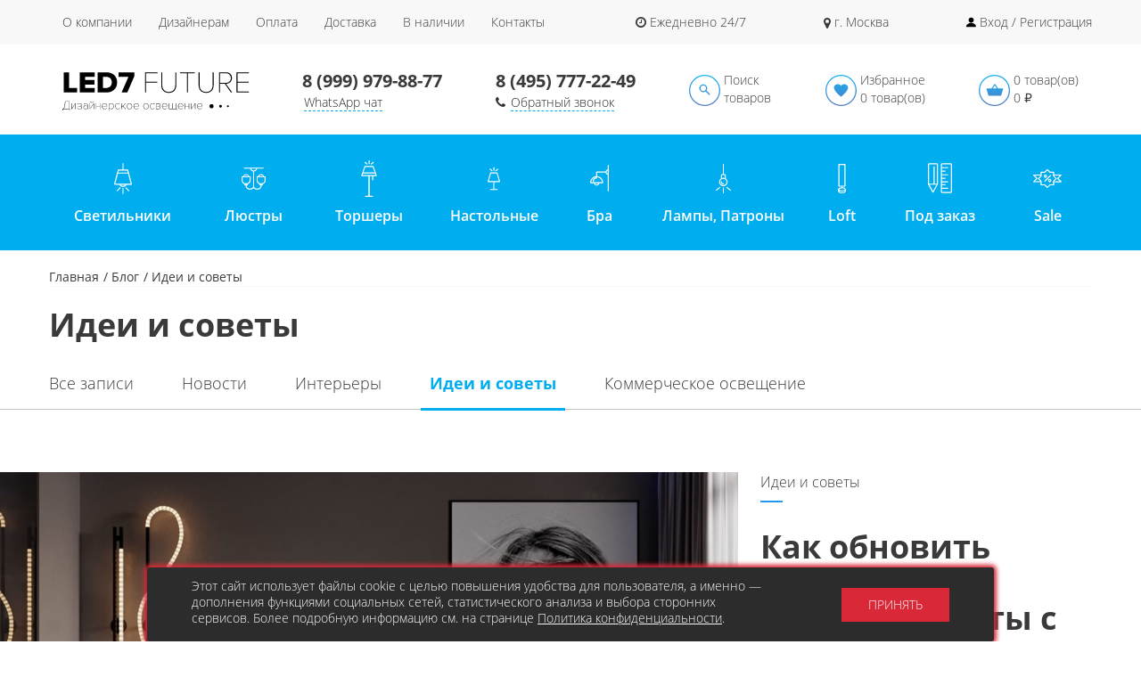

--- FILE ---
content_type: text/html; charset=utf-8
request_url: https://led7.ru/ideas_and_tips/
body_size: 14454
content:
<!DOCTYPE html>
<!--[if IE]><![endif]-->
<!--[if IE 8 ]><html dir="ltr" lang="ru" class="ie8"><![endif]-->
<!--[if IE 9 ]><html dir="ltr" lang="ru" class="ie9"><![endif]-->
<!--[if (gt IE 9)|!(IE)]><!-->
<html dir="ltr" lang="ru">
<!--<![endif]-->
<head>
<meta charset="UTF-8" />
<meta name="viewport" content="width=device-width, initial-scale=1, maximum-scale=1, user-scalable=no">
<meta http-equiv="X-UA-Compatible" content="IE=edge">
<title>Идеи и советы</title>
<base href="https://led7.ru/" />
<meta property="og:title" content="Идеи и советы" />
<meta property="og:type" content="website" />
<meta property="og:url" content="https://led7.ru/ideas_and_tips/" />
<meta property="og:image" content="https://led7.ru/image/catalog/led7_logo.svg" />
<meta property="og:site_name" content="Led7 Future Lighting" />
<script src="catalog/view/javascript/jquery/jquery-2.1.1.min.js" type="text/javascript"></script>
<link href="catalog/view/javascript/bootstrap/css/bootstrap.min.css" rel="stylesheet" media="screen" />
<link href="catalog/view/javascript/font-awesome/css/font-awesome.min.css" rel="stylesheet" type="text/css" />
<link href="catalog/view/theme/default/stylesheet/stylesheet.css" rel="stylesheet">
<link href="catalog/view/theme/default/stylesheet/main.css" rel="stylesheet">
<link href="catalog/view/theme/default/stylesheet/media.css" rel="stylesheet">
<link href="catalog/view/javascript/progroman/progroman.citymanager.css?v=8.3-0" type="text/css" rel="stylesheet" media="screen" />
<link href="https://led7.ru/image/catalog/cart.png" rel="icon" />
<script src="catalog/view/javascript/compressed.js" type="text/javascript"></script>
<script src="catalog/view/javascript/common.js" type="text/javascript"></script>
<script src="catalog/view/javascript/progroman/jquery.progroman.autocomplete.js?v=8.3-0" type="text/javascript"></script>
<script src="catalog/view/javascript/progroman/jquery.progroman.citymanager.js?v=8.3-0" type="text/javascript"></script>
<!-- HTML5 shim and Respond.js for IE8 support of HTML5 elements and media queries -->
<!-- WARNING: Respond.js doesn't work if you view the page via file:// -->
<!--[if lt IE 9]>
<script src="https://oss.maxcdn.com/html5shiv/3.7.2/html5shiv.min.js"></script>
<script src="https://oss.maxcdn.com/respond/1.4.2/respond.min.js"></script>
<![endif]--> 
</head>
<body class="blog-category">
<header>
	<div class="header-top">
  		<div class="container">
	  		<div class="row">	
								<div class="top-menu-wrap">
		        	<div class="navbar-header visible-xs visible-sm">
		            	<button type="button" class="navbar-toggle collapsed visible-xs visible-sm">
		                <span class="sr-only">Toggle navigation</span>
		                <span class="icon-bar"></span>
		                <span class="icon-bar"></span>
		                <span class="icon-bar"></span>
		                </button>
		      		</div>    	 
			  		<nav class="top-menu">
					  <ul class="top-menu_list">
														  								<li class="top-menu_item"><a href="https://led7.ru/o_kompanii" class="transition">О компании</a></li>
							  								<li class="top-menu_item"><a href="https://led7.ru/for_designers" class="transition">Дизайнерам</a></li>
							  								<li class="top-menu_item"><a href="https://led7.ru/payment" class="transition">Оплата</a></li>
							  								<li class="top-menu_item"><a href="https://led7.ru/shipping" class="transition">Доставка</a></li>
							  														<li class="top-menu_item"><a href="/dizajnerskie-lyustry-i-svetilniki/nalichie/" class="transition">В наличии</a></li>
							<li class="top-menu_item"><a href="https://led7.ru/contacts/" class="transition">Контакты</a></li>
					  </ul>		    
					  <div class="work-time"><i class="fa fa-clock-o"></i> Ежедневно 24/7</div>
					  <div class="location prmn-cmngr"></div>
		      	<div class="auth hidden-xs">
					  						  	<img src="image/theme/icon-login.svg" alt="authorization icon"> <a href="#" class="login transition" data-toggle="modal" data-target="#modal-quicksignup">Вход / Регистрация</a>
					  			      
					  						  </div>
					  <div class="phone visible-xs">
							<a href="https://wa.me/+79999798877" target="_blank">8 (999) 979-88-77</a><br>
							<span class="text">WhatsApp чат</span>
					  </div>
					  <div class="phone visible-xs">
							<a href="tel:8 (495) 777-22-49">8 (495) 777-22-49</a><br>        
							<i class="fa fa-phone"></i>
							<span class="text callback">Обратный звонок</span>
					  </div>
					  	<ul class="mobile-menu list-unstyled visible-xs col-xs-12">
					<li class="col-xs-12">
				<div class="main-menu_item col-xs-12">
				<a class="category flex transition" href="dizajnerskie-lyustry-i-svetilniki">
									<div class="image text-center"><img src="image/catalog/menu/svetilniki-gradiyent.svg" alt=""></div>
								Светильники</a>
				</div>
				<a class="category-angle collapsed" data-toggle="collapse" href="#category-0" aria-expanded="true" aria-hidden="true"></a>
								<div class="sub_menu text-center col-xs-12 collapse" id="category-0">
										<div class="subcategory-wrapper col-xs-12">
												<div class="sub-title col-xs-12">
							<div class="subcategory-lvl1 transition">Все</div>	
						</div>
						<a class="subcategory-angle collapsed" data-toggle="collapse" href="#subcategory-00" aria-expanded="false" aria-hidden="true"></a>
																		<ul class="subcategory-list collapse col-xs-12" id="subcategory-00">
														<li class="subcategory-lvl2 col-xs-12"><a class="transition" href="dizajnerskie-lyustry-i-svetilniki/">Все светильники</a></li>
														<li class="subcategory-lvl2 col-xs-12"><a class="transition" href="dizajnerskie-lyustry-i-svetilniki/podvesnye-svetilniki/">Подвесные</a></li>
														<li class="subcategory-lvl2 col-xs-12"><a class="transition" href="dizajnerskie-lyustry-i-svetilniki/potolochnye-svetilniki/">Потолочные</a></li>
														<li class="subcategory-lvl2 col-xs-12"><a class="transition" href="dizajnerskie-lyustry-i-svetilniki/nastennye-svetilniki/">Настенные</a></li>
													</ul>
											</div>	
										<div class="subcategory-wrapper col-xs-12">
												<div class="sub-title col-xs-12">
							<div class="subcategory-lvl1 transition">Стиль</div>	
						</div>
						<a class="subcategory-angle collapsed" data-toggle="collapse" href="#subcategory-01" aria-expanded="false" aria-hidden="true"></a>
																		<ul class="subcategory-list collapse col-xs-12" id="subcategory-01">
														<li class="subcategory-lvl2 col-xs-12"><a class="transition" href="dizajnerskie-lyustry-i-svetilniki/svet-modern/">Модерн</a></li>
														<li class="subcategory-lvl2 col-xs-12"><a class="transition" href="dizajnerskie-lyustry-i-svetilniki/svetilniki-loft/">Лофт</a></li>
														<li class="subcategory-lvl2 col-xs-12"><a class="transition" href="dizajnerskie-lyustry-i-svetilniki/svetilniki-provans/">Прованс</a></li>
														<li class="subcategory-lvl2 col-xs-12"><a class="transition" href="dizajnerskie-lyustry-i-svetilniki/svetilniki-hitech/">Хай тек</a></li>
														<li class="subcategory-lvl2 col-xs-12"><a class="transition" href="dizajnerskie-lyustry-i-svetilniki/svetilniki-neoklassika/">Неоклассика</a></li>
													</ul>
											</div>	
										<div class="subcategory-wrapper col-xs-12">
												<div class="sub-title col-xs-12">
							<div class="subcategory-lvl1 transition">Область применения</div>	
						</div>
						<a class="subcategory-angle collapsed" data-toggle="collapse" href="#subcategory-02" aria-expanded="false" aria-hidden="true"></a>
																		<ul class="subcategory-list collapse col-xs-12" id="subcategory-02">
														<li class="subcategory-lvl2 col-xs-12"><a class="transition" href="lyustry-i-svetilniki-dlya-gostinoj/">Гостиная</a></li>
														<li class="subcategory-lvl2 col-xs-12"><a class="transition" href="lyustry-i-svetilniki-dlya-koridora-i-prihojey/">Прихожая</a></li>
														<li class="subcategory-lvl2 col-xs-12"><a class="transition" href="lyustry-i-svetilniki-dlya-kuhni/">Кухня</a></li>
														<li class="subcategory-lvl2 col-xs-12"><a class="transition" href="lyustry-i-svetilniki-dlya-spalni/">Спальня</a></li>
														<li class="subcategory-lvl2 col-xs-12"><a class="transition" href="ofis-svet/">Офис</a></li>
														<li class="subcategory-lvl2 col-xs-12"><a class="transition" href="lyustry-i-svetilniki-dlya-restoranov-ofisov/">Кафе, ресторан</a></li>
														<li class="subcategory-lvl2 col-xs-12"><a class="transition" href="lyustry-i-svetilniki-dlya-loft-apartamentov/">Лофт-апартаменты</a></li>
													</ul>
											</div>	
										<div class="subcategory-wrapper col-xs-12">
												<div class="sub-title col-xs-12">
							<div class="subcategory-lvl1 transition">Материал</div>	
						</div>
						<a class="subcategory-angle collapsed" data-toggle="collapse" href="#subcategory-03" aria-expanded="false" aria-hidden="true"></a>
																		<ul class="subcategory-list collapse col-xs-12" id="subcategory-03">
														<li class="subcategory-lvl2 col-xs-12"><a class="transition" href="dizajnerskie-lyustry-i-svetilniki/svetilniki-iz-dereva/">Дерево</a></li>
														<li class="subcategory-lvl2 col-xs-12"><a class="transition" href="dizajnerskie-lyustry-i-svetilniki/svetilniki-iz-kamnya/">Камень</a></li>
														<li class="subcategory-lvl2 col-xs-12"><a class="transition" href="dizajnerskie-lyustry-i-svetilniki/svetilniki-iz-stekla/">Стекло</a></li>
														<li class="subcategory-lvl2 col-xs-12"><a class="transition" href="dizajnerskie-lyustry-i-svetilniki/svetilniki-iz-tkani/">Ткань</a></li>
														<li class="subcategory-lvl2 col-xs-12"><a class="transition" href="dizajnerskie-lyustry-i-svetilniki/svetilniki-iz-metalla/">Металл</a></li>
														<li class="subcategory-lvl2 col-xs-12"><a class="transition" href="dizajnerskie-lyustry-i-svetilniki/svetilniki-iz-plastika/">Пластик</a></li>
														<li class="subcategory-lvl2 col-xs-12"><a class="transition" href="dizajnerskie-lyustry-i-svetilniki/svetilniki-iz-keramiki/">Керамика</a></li>
														<li class="subcategory-lvl2 col-xs-12"><a class="transition" href="dizajnerskie-lyustry-i-svetilniki/svetilniki-iz-betona/">Бетон</a></li>
													</ul>
											</div>	
									
				</div>
							</li>
					<li class="col-xs-12">
				<div class="main-menu_item col-xs-12">
				<a class="category flex transition" href="lyustry">
									<div class="image text-center"><img src="image/catalog/menu/lyustry-gradiyent.svg" alt=""></div>
								Люстры</a>
				</div>
				<a class="category-angle collapsed" data-toggle="collapse" href="#category-1" aria-expanded="true" aria-hidden="true"></a>
								<div class="sub_menu text-center col-xs-12 collapse" id="category-1">
										<div class="subcategory-wrapper col-xs-12">
												<div class="sub-title col-xs-12">
							<div class="subcategory-lvl1 transition">Вид</div>	
						</div>
						<a class="subcategory-angle collapsed" data-toggle="collapse" href="#subcategory-10" aria-expanded="false" aria-hidden="true"></a>
																		<ul class="subcategory-list collapse col-xs-12" id="subcategory-10">
														<li class="subcategory-lvl2 col-xs-12"><a class="transition" href="lyustry/">Все люстры</a></li>
														<li class="subcategory-lvl2 col-xs-12"><a class="transition" href="lyustry/podvesnye-lyustry/">Подвесные</a></li>
														<li class="subcategory-lvl2 col-xs-12"><a class="transition" href="lyustry/potolochnye-lyustry/">Потолочные</a></li>
													</ul>
											</div>	
										<div class="subcategory-wrapper col-xs-12">
												<div class="sub-title col-xs-12">
							<div class="subcategory-lvl1 transition">Стиль</div>	
						</div>
						<a class="subcategory-angle collapsed" data-toggle="collapse" href="#subcategory-11" aria-expanded="false" aria-hidden="true"></a>
																		<ul class="subcategory-list collapse col-xs-12" id="subcategory-11">
														<li class="subcategory-lvl2 col-xs-12"><a class="transition" href="lyustry/lyustry-modern/">Модерн</a></li>
														<li class="subcategory-lvl2 col-xs-12"><a class="transition" href="lyustry/lyustry-loft/">Лофт</a></li>
														<li class="subcategory-lvl2 col-xs-12"><a class="transition" href="lyustry/lyustry-provans/">Прованс</a></li>
														<li class="subcategory-lvl2 col-xs-12"><a class="transition" href="lyustry/lyustry-high-tek/">Хай тек</a></li>
														<li class="subcategory-lvl2 col-xs-12"><a class="transition" href="lyustry/lyustry-neoclassic/">Неоклассика</a></li>
													</ul>
											</div>	
										<div class="subcategory-wrapper col-xs-12">
												<div class="sub-title col-xs-12">
							<div class="subcategory-lvl1 transition">Область применения</div>	
						</div>
						<a class="subcategory-angle collapsed" data-toggle="collapse" href="#subcategory-12" aria-expanded="false" aria-hidden="true"></a>
																		<ul class="subcategory-list collapse col-xs-12" id="subcategory-12">
														<li class="subcategory-lvl2 col-xs-12"><a class="transition" href="lyustry/lyustry-gostinaya/">Гостиная</a></li>
														<li class="subcategory-lvl2 col-xs-12"><a class="transition" href="lyustry/lyustry-prihojaya/">Прихожая</a></li>
														<li class="subcategory-lvl2 col-xs-12"><a class="transition" href="lyustry/lyustry-kuhnya/">Кухня</a></li>
														<li class="subcategory-lvl2 col-xs-12"><a class="transition" href="lyustry/lyustry-spalnya/">Спальня</a></li>
														<li class="subcategory-lvl2 col-xs-12"><a class="transition" href="lyustry/lyustry-ofis/">Офис</a></li>
														<li class="subcategory-lvl2 col-xs-12"><a class="transition" href="lyustry/lyustry-kafe/">Кафе, ресторан</a></li>
														<li class="subcategory-lvl2 col-xs-12"><a class="transition" href="lyustry/lyustry-loft-appartament/">Лофт-апартаменты</a></li>
													</ul>
											</div>	
										<div class="subcategory-wrapper col-xs-12">
												<div class="sub-title col-xs-12">
							<div class="subcategory-lvl1 transition">Материал</div>	
						</div>
						<a class="subcategory-angle collapsed" data-toggle="collapse" href="#subcategory-13" aria-expanded="false" aria-hidden="true"></a>
																		<ul class="subcategory-list collapse col-xs-12" id="subcategory-13">
														<li class="subcategory-lvl2 col-xs-12"><a class="transition" href="lyustry/lyustry-derevo/">Дерево</a></li>
														<li class="subcategory-lvl2 col-xs-12"><a class="transition" href="lyustry/lyustry-metall/">Металл</a></li>
														<li class="subcategory-lvl2 col-xs-12"><a class="transition" href="lyustry/lyustry-plastik/">Пластик</a></li>
														<li class="subcategory-lvl2 col-xs-12"><a class="transition" href="lyustry/lyustry-steklo/">Стекло</a></li>
														<li class="subcategory-lvl2 col-xs-12"><a class="transition" href="lyustry/lyustry-tkan/">Ткань</a></li>
													</ul>
											</div>	
									
				</div>
							</li>
					<li class="col-xs-12">
				<div class="main-menu_item col-xs-12">
				<a class="category flex transition" href="torshery">
									<div class="image text-center"><img src="image/catalog/menu/torshery-gradiyent.svg" alt=""></div>
								Торшеры</a>
				</div>
				<a class="category-angle collapsed" data-toggle="collapse" href="#category-2" aria-expanded="true" aria-hidden="true"></a>
								<div class="sub_menu text-center col-xs-12 collapse" id="category-2">
										<div class="subcategory-wrapper col-xs-12">
												<div class="sub-title col-xs-12">
							<div class="subcategory-lvl1 transition">Вид</div>	
						</div>
						<a class="subcategory-angle collapsed" data-toggle="collapse" href="#subcategory-20" aria-expanded="false" aria-hidden="true"></a>
																		<ul class="subcategory-list collapse col-xs-12" id="subcategory-20">
														<li class="subcategory-lvl2 col-xs-12"><a class="transition" href="torshery/">Все торшеры</a></li>
													</ul>
											</div>	
										<div class="subcategory-wrapper col-xs-12">
												<div class="sub-title col-xs-12">
							<div class="subcategory-lvl1 transition">Стиль</div>	
						</div>
						<a class="subcategory-angle collapsed" data-toggle="collapse" href="#subcategory-21" aria-expanded="false" aria-hidden="true"></a>
																		<ul class="subcategory-list collapse col-xs-12" id="subcategory-21">
														<li class="subcategory-lvl2 col-xs-12"><a class="transition" href="torshery/torshery-modern/">Модерн</a></li>
														<li class="subcategory-lvl2 col-xs-12"><a class="transition" href="torshery/torshery-loft/">Лофт</a></li>
														<li class="subcategory-lvl2 col-xs-12"><a class="transition" href="torshery/torshery-hitek/">Хай тек</a></li>
														<li class="subcategory-lvl2 col-xs-12"><a class="transition" href="torshery/torshery-neoklassika/">Неоклассика</a></li>
													</ul>
											</div>	
										<div class="subcategory-wrapper col-xs-12">
												<div class="sub-title col-xs-12">
							<div class="subcategory-lvl1 transition">Область применения</div>	
						</div>
						<a class="subcategory-angle collapsed" data-toggle="collapse" href="#subcategory-22" aria-expanded="false" aria-hidden="true"></a>
																		<ul class="subcategory-list collapse col-xs-12" id="subcategory-22">
														<li class="subcategory-lvl2 col-xs-12"><a class="transition" href="torshery/torshery-gostinaja/">Гостиная</a></li>
														<li class="subcategory-lvl2 col-xs-12"><a class="transition" href="torshery/torshery-prihojaya/">Прихожая</a></li>
														<li class="subcategory-lvl2 col-xs-12"><a class="transition" href="torshery/torshery-spalnya/">Спальня</a></li>
														<li class="subcategory-lvl2 col-xs-12"><a class="transition" href="torshery/torshery-ofis/">Офис</a></li>
														<li class="subcategory-lvl2 col-xs-12"><a class="transition" href="torshery/torshery-kafe/">Кафе, ресторан</a></li>
														<li class="subcategory-lvl2 col-xs-12"><a class="transition" href="torshery/torshery-loft-appartament/">Лофт-апартаменты</a></li>
													</ul>
											</div>	
										<div class="subcategory-wrapper col-xs-12">
												<div class="sub-title col-xs-12">
							<div class="subcategory-lvl1 transition">Материал</div>	
						</div>
						<a class="subcategory-angle collapsed" data-toggle="collapse" href="#subcategory-23" aria-expanded="false" aria-hidden="true"></a>
																		<ul class="subcategory-list collapse col-xs-12" id="subcategory-23">
														<li class="subcategory-lvl2 col-xs-12"><a class="transition" href="torshery/torshery-derevo/">Дерево</a></li>
														<li class="subcategory-lvl2 col-xs-12"><a class="transition" href="torshery/torshery-metall/">Металл</a></li>
														<li class="subcategory-lvl2 col-xs-12"><a class="transition" href="torshery/torshery-steklo/">Стекло</a></li>
														<li class="subcategory-lvl2 col-xs-12"><a class="transition" href="torshery/torshery-plastic/">Пластик</a></li>
														<li class="subcategory-lvl2 col-xs-12"><a class="transition" href="torshery/torshery-tkan/">Ткань</a></li>
													</ul>
											</div>	
									
				</div>
							</li>
					<li class="col-xs-12">
				<div class="main-menu_item col-xs-12">
				<a class="category flex transition" href="lamps-nastol">
									<div class="image text-center"><img src="image/catalog/menu/nastolnyye-lampy-gradiyent.svg" alt=""></div>
								Настольные</a>
				</div>
				<a class="category-angle collapsed" data-toggle="collapse" href="#category-3" aria-expanded="true" aria-hidden="true"></a>
								<div class="sub_menu text-center col-xs-12 collapse" id="category-3">
										<div class="subcategory-wrapper col-xs-12">
												<div class="sub-title col-xs-12">
							<div class="subcategory-lvl1 transition">Вид</div>	
						</div>
						<a class="subcategory-angle collapsed" data-toggle="collapse" href="#subcategory-30" aria-expanded="false" aria-hidden="true"></a>
																		<ul class="subcategory-list collapse col-xs-12" id="subcategory-30">
														<li class="subcategory-lvl2 col-xs-12"><a class="transition" href="lamps-nastol/">Все лампы</a></li>
													</ul>
											</div>	
										<div class="subcategory-wrapper col-xs-12">
												<div class="sub-title col-xs-12">
							<div class="subcategory-lvl1 transition">Стиль</div>	
						</div>
						<a class="subcategory-angle collapsed" data-toggle="collapse" href="#subcategory-31" aria-expanded="false" aria-hidden="true"></a>
																		<ul class="subcategory-list collapse col-xs-12" id="subcategory-31">
														<li class="subcategory-lvl2 col-xs-12"><a class="transition" href="lamps-nastol/lampy-modern/">Модерн</a></li>
														<li class="subcategory-lvl2 col-xs-12"><a class="transition" href="lamps-nastol/lampy-loft/">Лофт</a></li>
														<li class="subcategory-lvl2 col-xs-12"><a class="transition" href="lamps-nastol/lampy-provance/">Прованс</a></li>
														<li class="subcategory-lvl2 col-xs-12"><a class="transition" href="lamps-nastol/lampy-hitek/">Хай тек</a></li>
														<li class="subcategory-lvl2 col-xs-12"><a class="transition" href="lamps-nastol/lampy-neoklassika/">Неоклассика</a></li>
													</ul>
											</div>	
										<div class="subcategory-wrapper col-xs-12">
												<div class="sub-title col-xs-12">
							<div class="subcategory-lvl1 transition">Область применения</div>	
						</div>
						<a class="subcategory-angle collapsed" data-toggle="collapse" href="#subcategory-32" aria-expanded="false" aria-hidden="true"></a>
																		<ul class="subcategory-list collapse col-xs-12" id="subcategory-32">
														<li class="subcategory-lvl2 col-xs-12"><a class="transition" href="lamps-nastol/lampy-gostinaja/">Гостиная</a></li>
														<li class="subcategory-lvl2 col-xs-12"><a class="transition" href="lamps-nastol/lampy-prihojaya/">Прихожая</a></li>
														<li class="subcategory-lvl2 col-xs-12"><a class="transition" href="lamps-nastol/lampy-kuhnya/">Кухня</a></li>
														<li class="subcategory-lvl2 col-xs-12"><a class="transition" href="lamps-nastol/lampy-spalnya/">Спальня</a></li>
														<li class="subcategory-lvl2 col-xs-12"><a class="transition" href="lamps-nastol/lampy-ofis/">Офис</a></li>
														<li class="subcategory-lvl2 col-xs-12"><a class="transition" href="lamps-nastol/lampy-kafe/">Кафе, ресторан</a></li>
														<li class="subcategory-lvl2 col-xs-12"><a class="transition" href="lamps-nastol/lampy-loft-appartament/">Лофт-апартаменты</a></li>
													</ul>
											</div>	
										<div class="subcategory-wrapper col-xs-12">
												<div class="sub-title col-xs-12">
							<div class="subcategory-lvl1 transition">Материал</div>	
						</div>
						<a class="subcategory-angle collapsed" data-toggle="collapse" href="#subcategory-33" aria-expanded="false" aria-hidden="true"></a>
																		<ul class="subcategory-list collapse col-xs-12" id="subcategory-33">
														<li class="subcategory-lvl2 col-xs-12"><a class="transition" href="lamps-nastol/lampy-derevo/">Дерево</a></li>
														<li class="subcategory-lvl2 col-xs-12"><a class="transition" href="lamps-nastol/lampy-metall/">Металл</a></li>
														<li class="subcategory-lvl2 col-xs-12"><a class="transition" href="lamps-nastol/lampy-steklo/">Стекло</a></li>
														<li class="subcategory-lvl2 col-xs-12"><a class="transition" href="lamps-nastol/lampy-plastic/">Пластик</a></li>
														<li class="subcategory-lvl2 col-xs-12"><a class="transition" href="lamps-nastol/lampy-tkan/">Ткань</a></li>
													</ul>
											</div>	
									
				</div>
							</li>
					<li class="col-xs-12">
				<div class="main-menu_item col-xs-12">
				<a class="category flex transition" href="bra">
									<div class="image text-center"><img src="image/catalog/menu/bra-gradiyent.svg" alt=""></div>
								Бра</a>
				</div>
				<a class="category-angle collapsed" data-toggle="collapse" href="#category-4" aria-expanded="true" aria-hidden="true"></a>
								<div class="sub_menu text-center col-xs-12 collapse" id="category-4">
										<div class="subcategory-wrapper col-xs-12">
												<div class="sub-title col-xs-12">
							<div class="subcategory-lvl1 transition">Вид</div>	
						</div>
						<a class="subcategory-angle collapsed" data-toggle="collapse" href="#subcategory-40" aria-expanded="false" aria-hidden="true"></a>
																		<ul class="subcategory-list collapse col-xs-12" id="subcategory-40">
														<li class="subcategory-lvl2 col-xs-12"><a class="transition" href="bra">Все бра</a></li>
													</ul>
											</div>	
										<div class="subcategory-wrapper col-xs-12">
												<div class="sub-title col-xs-12">
							<div class="subcategory-lvl1 transition">Стиль</div>	
						</div>
						<a class="subcategory-angle collapsed" data-toggle="collapse" href="#subcategory-41" aria-expanded="false" aria-hidden="true"></a>
																		<ul class="subcategory-list collapse col-xs-12" id="subcategory-41">
														<li class="subcategory-lvl2 col-xs-12"><a class="transition" href="bra/bra-modern/">Модерн</a></li>
														<li class="subcategory-lvl2 col-xs-12"><a class="transition" href="bra/bra-loft/">Лофт</a></li>
														<li class="subcategory-lvl2 col-xs-12"><a class="transition" href="bra/bra-provance/">Прованс</a></li>
														<li class="subcategory-lvl2 col-xs-12"><a class="transition" href="bra/bra-hitek/">Хай тек</a></li>
														<li class="subcategory-lvl2 col-xs-12"><a class="transition" href="bra/bra-neoklassika/">Неоклассика</a></li>
													</ul>
											</div>	
										<div class="subcategory-wrapper col-xs-12">
												<div class="sub-title col-xs-12">
							<div class="subcategory-lvl1 transition">Область применения</div>	
						</div>
						<a class="subcategory-angle collapsed" data-toggle="collapse" href="#subcategory-42" aria-expanded="false" aria-hidden="true"></a>
																		<ul class="subcategory-list collapse col-xs-12" id="subcategory-42">
														<li class="subcategory-lvl2 col-xs-12"><a class="transition" href="bra/bra-gostinaja/">Гостиная</a></li>
														<li class="subcategory-lvl2 col-xs-12"><a class="transition" href="bra/bra-prihojaya/">Прихожая</a></li>
														<li class="subcategory-lvl2 col-xs-12"><a class="transition" href="bra/bra-kuhnya/">Кухня</a></li>
														<li class="subcategory-lvl2 col-xs-12"><a class="transition" href="bra/bra-spalnya/">Спальня</a></li>
														<li class="subcategory-lvl2 col-xs-12"><a class="transition" href="bra/bra-ofis/">Офис</a></li>
														<li class="subcategory-lvl2 col-xs-12"><a class="transition" href="bra/bra-kafe/">Кафе, ресторан</a></li>
														<li class="subcategory-lvl2 col-xs-12"><a class="transition" href="bra/bra-gostinaja/">Лофт-апартаменты</a></li>
													</ul>
											</div>	
										<div class="subcategory-wrapper col-xs-12">
												<div class="sub-title col-xs-12">
							<div class="subcategory-lvl1 transition">Материал</div>	
						</div>
						<a class="subcategory-angle collapsed" data-toggle="collapse" href="#subcategory-43" aria-expanded="false" aria-hidden="true"></a>
																		<ul class="subcategory-list collapse col-xs-12" id="subcategory-43">
														<li class="subcategory-lvl2 col-xs-12"><a class="transition" href="bra/bra-derevo/">Дерево</a></li>
														<li class="subcategory-lvl2 col-xs-12"><a class="transition" href="bra/bra-metall/">Металл</a></li>
														<li class="subcategory-lvl2 col-xs-12"><a class="transition" href="bra/bra-steklo/">Стекло</a></li>
														<li class="subcategory-lvl2 col-xs-12"><a class="transition" href="bra/bra-plastic/">Пластик</a></li>
													</ul>
											</div>	
									
				</div>
							</li>
					<li class="col-xs-12">
				<div class="main-menu_item col-xs-12">
				<a class="category flex transition" href="lamps-patrons">
									<div class="image text-center"><img src="image/catalog/menu/lampy-gradiyent.svg" alt=""></div>
								Лампы, Патроны</a>
				</div>
				<a class="category-angle collapsed" data-toggle="collapse" href="#category-5" aria-expanded="true" aria-hidden="true"></a>
								<div class="sub_menu text-center col-xs-12 collapse" id="category-5">
										<div class="subcategory-wrapper col-xs-12">
												<div class="sub-title col-xs-12">
							<div class="subcategory-lvl1 transition">Патроны</div>	
						</div>
						<a class="subcategory-angle collapsed" data-toggle="collapse" href="#subcategory-50" aria-expanded="false" aria-hidden="true"></a>
																		<ul class="subcategory-list collapse col-xs-12" id="subcategory-50">
														<li class="subcategory-lvl2 col-xs-12"><a class="transition" href="lamps-patrons/retro-patrony/">Ретро патроны</a></li>
													</ul>
											</div>	
										<div class="subcategory-wrapper col-xs-12">
												<div class="sub-title col-xs-12">
							<div class="subcategory-lvl1 transition">Лампы</div>	
						</div>
						<a class="subcategory-angle collapsed" data-toggle="collapse" href="#subcategory-51" aria-expanded="false" aria-hidden="true"></a>
																		<ul class="subcategory-list collapse col-xs-12" id="subcategory-51">
														<li class="subcategory-lvl2 col-xs-12"><a class="transition" href="lamps-patrons/retro-lampy/">Ретро лампы</a></li>
														<li class="subcategory-lvl2 col-xs-12"><a class="transition" href="lamps-patrons/svetodiodnye-lampy/">Светодиодные лампы</a></li>
													</ul>
											</div>	
									
				</div>
							</li>
					<li class="col-xs-12">
				<div class="main-menu_item col-xs-12">
				<a class="category flex transition" href="dizajnerskie-lyustry-i-svetilniki/stil_loft">
									<div class="image text-center"><img src="image/catalog/menu/loft-gradiyent.svg" alt=""></div>
								Loft</a>
				</div>
				<a class="category-angle collapsed" data-toggle="collapse" href="#category-6" aria-expanded="true" aria-hidden="true"></a>
								<div class="sub_menu text-center col-xs-12 collapse" id="category-6">
										<div class="subcategory-wrapper col-xs-12">
												<div class="sub-title col-xs-12">
							<div class="subcategory-lvl1 transition"></div>	
						</div>
						<a class="subcategory-angle collapsed" data-toggle="collapse" href="#subcategory-60" aria-expanded="false" aria-hidden="true"></a>
																		<ul class="subcategory-list collapse col-xs-12" id="subcategory-60">
														<li class="subcategory-lvl2 col-xs-12"><a class="transition" href="dizajnerskie-lyustry-i-svetilniki/svetilniki-loft/">Светильники Лофт</a></li>
														<li class="subcategory-lvl2 col-xs-12"><a class="transition" href="lyustry/lyustry-loft/">Люстры Лофт</a></li>
														<li class="subcategory-lvl2 col-xs-12"><a class="transition" href="torshery/torshery-loft/">Торшеры Лофт</a></li>
														<li class="subcategory-lvl2 col-xs-12"><a class="transition" href="lamps-nastol/lampy-loft/">Настольные Лофт</a></li>
														<li class="subcategory-lvl2 col-xs-12"><a class="transition" href="bra/bra-loft/">Бра Лофт</a></li>
													</ul>
											</div>	
									
				</div>
							</li>
					<li class="col-xs-12">
				<div class="main-menu_item col-xs-12">
				<a class="category flex transition" href="pod_zakaz">
									<div class="image text-center"><img src="image/catalog/menu/karandash-gradiyent.svg" alt=""></div>
								Под заказ</a>
				</div>
				<a class="category-angle collapsed" data-toggle="collapse" href="#category-7" aria-expanded="true" aria-hidden="true"></a>
							</li>
					<li class="col-xs-12">
				<div class="main-menu_item col-xs-12">
				<a class="category flex transition" href="specials">
									<div class="image text-center"><img src="image/catalog/menu/sale-gradiyent.svg" alt=""></div>
								Sale</a>
				</div>
				<a class="category-angle collapsed" data-toggle="collapse" href="#category-8" aria-expanded="true" aria-hidden="true"></a>
							</li>
			</ul>
					  
					</nav>
					<div class="auth visible-xs">
										  <img src="image/theme/icon-login.svg" alt="authorization icon"> <a href="#" class="login transition" data-toggle="modal" data-target="#modal-quicksignup">Вход / Регистрация</a>     
										</div>		    	
			  	</div>
			  	<!-- top-menu-wrap end -->
			</div> 
  		</div>
	</div>
	<!-- header-top end -->
	<div class="header-wrap">
	  <div class="container">
		<div class="row">
		  <div class="header col-xs-12">
		    <div class="logo">
		      		        		          <a href="https://led7.ru/"><img src="https://led7.ru/image/catalog/led7_logo.svg" title="Led7 Future Lighting" alt="Led7 Future Lighting" class="img-responsive" /></a>
		        		      		    </div>
		    <div class="phone hidden-xs">
		    	<a href="tel:8 (999) 979-88-77">8 (999) 979-88-77</a><br>
		        <span class="text"><a href="https://wa.me/+79999798877" class="text callback">WhatsApp чат</a></span>
		    </div>
		    <div class="phone hidden-xs">
		    	<a href="tel:8 (495) 777-22-49">8 (495) 777-22-49</a><br>        
		        <i class="fa fa-phone"></i>
		        <span class="text callback">Обратный звонок</span>
		    </div>
		    <div class="header-search flex">
		    	<div class="header-circle-wrap">
				    <div class="header-circle">
					    <img src="image/theme/icon-search.svg" alt="search icon">
				    </div>
		    	</div>
		        <span class="text transition hidden-xs hidden-sm">Поиск<br>товаров</span>
		    </div>
		    <div id="wishlist" class="header-wishlist flex">
		    	<div class="header-circle-wrap">
		    	    <div class="header-circle">
		    	        <img src="image/theme/icon-wishlist.svg" alt="wishlist icon">
		            </div>
		        </div>
		        <span id="wishlist-total" class="text transition hidden-xs hidden-sm">Избранное<br/>0 товар(ов)</span>
		     </div>  
		     <div id="wishlist-dropdown" class="wishlist-dropdown">
  <div class="after"></div>
  <div id="wish-wrap">
	  <ul class="wishlist-list flex">
				    			<li class="list-item flex clear col-xs-3">
			  <div class="col-xs-12">
				<span class="clear-text">Пока <br/> пусто</span>
			  </div>
			</li>
						<li class="list-item flex clear col-xs-3">
			  <div class="col-xs-12">
				<span class="clear-text">Пока <br/> пусто</span>
			  </div>
			</li>
						<li class="list-item flex clear col-xs-3">
			  <div class="col-xs-12">
				<span class="clear-text">Пока <br/> пусто</span>
			  </div>
			</li>
						<li class="list-item flex clear col-xs-3">
			  <div class="col-xs-12">
				<span class="clear-text">Пока <br/> пусто</span>
			  </div>
			</li>
						  </ul>
	    </div>
</div>
    
		     <div id="cart" class="header-cart flex">
  <div class="header-circle-wrap">
  	 <div class="header-circle">
  	 	<img src="image/theme/icon-cart.svg" alt="cart icon"/>
  	 </div>
  </div>
  <span id="cart-total" class="text transition hidden-xs hidden-sm">0 товар(ов)<br>0 ₽</span>
</div>
<div id="cart-dropdown" class="cart-dropdown">
  <div class="after"></div>
  <div id="cart-wrap">  
  <ul class="cart-list">
    		<li class="cart-empty">
		  <p class="text-center">В корзине пусто!</p>
		</li>
      </ul>
   
  </div>
</div>
                          
		  </div>
		  <!-- .header end -->	     
		</div>
	  </div>
	  <div id="search" class="search-block-wrap col-xs-12">
	<div class="after"></div>
    <div class="container">
    	<div class="row">
    		<div class="search-block col-xs-12">
    		<button type="button" class="btn transition"></button>
		  	<input type="text" name="search" value="" placeholder="Поиск товара по каталогу" class="main-search col-xs-12">
		  	<img src="image/theme/search-clear.svg" alt="clear search" class="search-clear">  
		  			  	</div> 
		</div>
	</div>		  	
</div>
	</div>
	<!-- header-wrap end -->  
	<nav class="main-menu-wrap col-xs-12">
  <div class="container">
	<div class="row">
		<div class="catalog text-center visible-xs">Каталог</div>	
		<ul class="main-menu flex">
					<li>
				<a class="category flex transition" href="dizajnerskie-lyustry-i-svetilniki">
				<div class="main-menu_item">
									<div class="image col-xs-12 text-center"><img src="image/catalog/menu/svetilniki-gradiyent.svg" alt=""></div>
								Светильники				</div>
				</a>
								<div class="sub_menu flex">
										<div class="subcategory-wrapper">
												<div class="sub-title">
							<div class="subcategory-lvl1 transition">Все</div>	
						</div>
																		<ul class="subcategory-list">
														<li class="subcategory-lvl2 col-xs-12"><a class="transition" href="dizajnerskie-lyustry-i-svetilniki/">Все светильники</a></li>
														<li class="subcategory-lvl2 col-xs-12"><a class="transition" href="dizajnerskie-lyustry-i-svetilniki/podvesnye-svetilniki/">Подвесные</a></li>
														<li class="subcategory-lvl2 col-xs-12"><a class="transition" href="dizajnerskie-lyustry-i-svetilniki/potolochnye-svetilniki/">Потолочные</a></li>
														<li class="subcategory-lvl2 col-xs-12"><a class="transition" href="dizajnerskie-lyustry-i-svetilniki/nastennye-svetilniki/">Настенные</a></li>
													</ul>
											</div>	
										<div class="subcategory-wrapper">
												<div class="sub-title">
							<div class="subcategory-lvl1 transition">Стиль</div>	
						</div>
																		<ul class="subcategory-list">
														<li class="subcategory-lvl2 col-xs-12"><a class="transition" href="dizajnerskie-lyustry-i-svetilniki/svet-modern/">Модерн</a></li>
														<li class="subcategory-lvl2 col-xs-12"><a class="transition" href="dizajnerskie-lyustry-i-svetilniki/svetilniki-loft/">Лофт</a></li>
														<li class="subcategory-lvl2 col-xs-12"><a class="transition" href="dizajnerskie-lyustry-i-svetilniki/svetilniki-provans/">Прованс</a></li>
														<li class="subcategory-lvl2 col-xs-12"><a class="transition" href="dizajnerskie-lyustry-i-svetilniki/svetilniki-hitech/">Хай тек</a></li>
														<li class="subcategory-lvl2 col-xs-12"><a class="transition" href="dizajnerskie-lyustry-i-svetilniki/svetilniki-neoklassika/">Неоклассика</a></li>
													</ul>
											</div>	
										<div class="subcategory-wrapper">
												<div class="sub-title">
							<div class="subcategory-lvl1 transition">Область применения</div>	
						</div>
																		<ul class="subcategory-list">
														<li class="subcategory-lvl2 col-xs-12"><a class="transition" href="lyustry-i-svetilniki-dlya-gostinoj/">Гостиная</a></li>
														<li class="subcategory-lvl2 col-xs-12"><a class="transition" href="lyustry-i-svetilniki-dlya-koridora-i-prihojey/">Прихожая</a></li>
														<li class="subcategory-lvl2 col-xs-12"><a class="transition" href="lyustry-i-svetilniki-dlya-kuhni/">Кухня</a></li>
														<li class="subcategory-lvl2 col-xs-12"><a class="transition" href="lyustry-i-svetilniki-dlya-spalni/">Спальня</a></li>
														<li class="subcategory-lvl2 col-xs-12"><a class="transition" href="ofis-svet/">Офис</a></li>
														<li class="subcategory-lvl2 col-xs-12"><a class="transition" href="lyustry-i-svetilniki-dlya-restoranov-ofisov/">Кафе, ресторан</a></li>
														<li class="subcategory-lvl2 col-xs-12"><a class="transition" href="lyustry-i-svetilniki-dlya-loft-apartamentov/">Лофт-апартаменты</a></li>
													</ul>
											</div>	
										<div class="subcategory-wrapper">
												<div class="sub-title">
							<div class="subcategory-lvl1 transition">Материал</div>	
						</div>
																		<ul class="subcategory-list">
														<li class="subcategory-lvl2 col-xs-12"><a class="transition" href="dizajnerskie-lyustry-i-svetilniki/svetilniki-iz-dereva/">Дерево</a></li>
														<li class="subcategory-lvl2 col-xs-12"><a class="transition" href="dizajnerskie-lyustry-i-svetilniki/svetilniki-iz-kamnya/">Камень</a></li>
														<li class="subcategory-lvl2 col-xs-12"><a class="transition" href="dizajnerskie-lyustry-i-svetilniki/svetilniki-iz-stekla/">Стекло</a></li>
														<li class="subcategory-lvl2 col-xs-12"><a class="transition" href="dizajnerskie-lyustry-i-svetilniki/svetilniki-iz-tkani/">Ткань</a></li>
														<li class="subcategory-lvl2 col-xs-12"><a class="transition" href="dizajnerskie-lyustry-i-svetilniki/svetilniki-iz-metalla/">Металл</a></li>
														<li class="subcategory-lvl2 col-xs-12"><a class="transition" href="dizajnerskie-lyustry-i-svetilniki/svetilniki-iz-plastika/">Пластик</a></li>
														<li class="subcategory-lvl2 col-xs-12"><a class="transition" href="dizajnerskie-lyustry-i-svetilniki/svetilniki-iz-keramiki/">Керамика</a></li>
														<li class="subcategory-lvl2 col-xs-12"><a class="transition" href="dizajnerskie-lyustry-i-svetilniki/svetilniki-iz-betona/">Бетон</a></li>
													</ul>
											</div>	
									
				</div>
							</li>
					<li>
				<a class="category flex transition" href="lyustry">
				<div class="main-menu_item">
									<div class="image col-xs-12 text-center"><img src="image/catalog/menu/lyustry-gradiyent.svg" alt=""></div>
								Люстры				</div>
				</a>
								<div class="sub_menu flex">
										<div class="subcategory-wrapper">
												<div class="sub-title">
							<div class="subcategory-lvl1 transition">Вид</div>	
						</div>
																		<ul class="subcategory-list">
														<li class="subcategory-lvl2 col-xs-12"><a class="transition" href="lyustry/">Все люстры</a></li>
														<li class="subcategory-lvl2 col-xs-12"><a class="transition" href="lyustry/podvesnye-lyustry/">Подвесные</a></li>
														<li class="subcategory-lvl2 col-xs-12"><a class="transition" href="lyustry/potolochnye-lyustry/">Потолочные</a></li>
													</ul>
											</div>	
										<div class="subcategory-wrapper">
												<div class="sub-title">
							<div class="subcategory-lvl1 transition">Стиль</div>	
						</div>
																		<ul class="subcategory-list">
														<li class="subcategory-lvl2 col-xs-12"><a class="transition" href="lyustry/lyustry-modern/">Модерн</a></li>
														<li class="subcategory-lvl2 col-xs-12"><a class="transition" href="lyustry/lyustry-loft/">Лофт</a></li>
														<li class="subcategory-lvl2 col-xs-12"><a class="transition" href="lyustry/lyustry-provans/">Прованс</a></li>
														<li class="subcategory-lvl2 col-xs-12"><a class="transition" href="lyustry/lyustry-high-tek/">Хай тек</a></li>
														<li class="subcategory-lvl2 col-xs-12"><a class="transition" href="lyustry/lyustry-neoclassic/">Неоклассика</a></li>
													</ul>
											</div>	
										<div class="subcategory-wrapper">
												<div class="sub-title">
							<div class="subcategory-lvl1 transition">Область применения</div>	
						</div>
																		<ul class="subcategory-list">
														<li class="subcategory-lvl2 col-xs-12"><a class="transition" href="lyustry/lyustry-gostinaya/">Гостиная</a></li>
														<li class="subcategory-lvl2 col-xs-12"><a class="transition" href="lyustry/lyustry-prihojaya/">Прихожая</a></li>
														<li class="subcategory-lvl2 col-xs-12"><a class="transition" href="lyustry/lyustry-kuhnya/">Кухня</a></li>
														<li class="subcategory-lvl2 col-xs-12"><a class="transition" href="lyustry/lyustry-spalnya/">Спальня</a></li>
														<li class="subcategory-lvl2 col-xs-12"><a class="transition" href="lyustry/lyustry-ofis/">Офис</a></li>
														<li class="subcategory-lvl2 col-xs-12"><a class="transition" href="lyustry/lyustry-kafe/">Кафе, ресторан</a></li>
														<li class="subcategory-lvl2 col-xs-12"><a class="transition" href="lyustry/lyustry-loft-appartament/">Лофт-апартаменты</a></li>
													</ul>
											</div>	
										<div class="subcategory-wrapper">
												<div class="sub-title">
							<div class="subcategory-lvl1 transition">Материал</div>	
						</div>
																		<ul class="subcategory-list">
														<li class="subcategory-lvl2 col-xs-12"><a class="transition" href="lyustry/lyustry-derevo/">Дерево</a></li>
														<li class="subcategory-lvl2 col-xs-12"><a class="transition" href="lyustry/lyustry-metall/">Металл</a></li>
														<li class="subcategory-lvl2 col-xs-12"><a class="transition" href="lyustry/lyustry-plastik/">Пластик</a></li>
														<li class="subcategory-lvl2 col-xs-12"><a class="transition" href="lyustry/lyustry-steklo/">Стекло</a></li>
														<li class="subcategory-lvl2 col-xs-12"><a class="transition" href="lyustry/lyustry-tkan/">Ткань</a></li>
													</ul>
											</div>	
									
				</div>
							</li>
					<li>
				<a class="category flex transition" href="torshery">
				<div class="main-menu_item">
									<div class="image col-xs-12 text-center"><img src="image/catalog/menu/torshery-gradiyent.svg" alt=""></div>
								Торшеры				</div>
				</a>
								<div class="sub_menu flex">
										<div class="subcategory-wrapper">
												<div class="sub-title">
							<div class="subcategory-lvl1 transition">Вид</div>	
						</div>
																		<ul class="subcategory-list">
														<li class="subcategory-lvl2 col-xs-12"><a class="transition" href="torshery/">Все торшеры</a></li>
													</ul>
											</div>	
										<div class="subcategory-wrapper">
												<div class="sub-title">
							<div class="subcategory-lvl1 transition">Стиль</div>	
						</div>
																		<ul class="subcategory-list">
														<li class="subcategory-lvl2 col-xs-12"><a class="transition" href="torshery/torshery-modern/">Модерн</a></li>
														<li class="subcategory-lvl2 col-xs-12"><a class="transition" href="torshery/torshery-loft/">Лофт</a></li>
														<li class="subcategory-lvl2 col-xs-12"><a class="transition" href="torshery/torshery-hitek/">Хай тек</a></li>
														<li class="subcategory-lvl2 col-xs-12"><a class="transition" href="torshery/torshery-neoklassika/">Неоклассика</a></li>
													</ul>
											</div>	
										<div class="subcategory-wrapper">
												<div class="sub-title">
							<div class="subcategory-lvl1 transition">Область применения</div>	
						</div>
																		<ul class="subcategory-list">
														<li class="subcategory-lvl2 col-xs-12"><a class="transition" href="torshery/torshery-gostinaja/">Гостиная</a></li>
														<li class="subcategory-lvl2 col-xs-12"><a class="transition" href="torshery/torshery-prihojaya/">Прихожая</a></li>
														<li class="subcategory-lvl2 col-xs-12"><a class="transition" href="torshery/torshery-spalnya/">Спальня</a></li>
														<li class="subcategory-lvl2 col-xs-12"><a class="transition" href="torshery/torshery-ofis/">Офис</a></li>
														<li class="subcategory-lvl2 col-xs-12"><a class="transition" href="torshery/torshery-kafe/">Кафе, ресторан</a></li>
														<li class="subcategory-lvl2 col-xs-12"><a class="transition" href="torshery/torshery-loft-appartament/">Лофт-апартаменты</a></li>
													</ul>
											</div>	
										<div class="subcategory-wrapper">
												<div class="sub-title">
							<div class="subcategory-lvl1 transition">Материал</div>	
						</div>
																		<ul class="subcategory-list">
														<li class="subcategory-lvl2 col-xs-12"><a class="transition" href="torshery/torshery-derevo/">Дерево</a></li>
														<li class="subcategory-lvl2 col-xs-12"><a class="transition" href="torshery/torshery-metall/">Металл</a></li>
														<li class="subcategory-lvl2 col-xs-12"><a class="transition" href="torshery/torshery-steklo/">Стекло</a></li>
														<li class="subcategory-lvl2 col-xs-12"><a class="transition" href="torshery/torshery-plastic/">Пластик</a></li>
														<li class="subcategory-lvl2 col-xs-12"><a class="transition" href="torshery/torshery-tkan/">Ткань</a></li>
													</ul>
											</div>	
									
				</div>
							</li>
					<li>
				<a class="category flex transition" href="lamps-nastol">
				<div class="main-menu_item">
									<div class="image col-xs-12 text-center"><img src="image/catalog/menu/nastolnyye-lampy-gradiyent.svg" alt=""></div>
								Настольные				</div>
				</a>
								<div class="sub_menu flex">
										<div class="subcategory-wrapper">
												<div class="sub-title">
							<div class="subcategory-lvl1 transition">Вид</div>	
						</div>
																		<ul class="subcategory-list">
														<li class="subcategory-lvl2 col-xs-12"><a class="transition" href="lamps-nastol/">Все лампы</a></li>
													</ul>
											</div>	
										<div class="subcategory-wrapper">
												<div class="sub-title">
							<div class="subcategory-lvl1 transition">Стиль</div>	
						</div>
																		<ul class="subcategory-list">
														<li class="subcategory-lvl2 col-xs-12"><a class="transition" href="lamps-nastol/lampy-modern/">Модерн</a></li>
														<li class="subcategory-lvl2 col-xs-12"><a class="transition" href="lamps-nastol/lampy-loft/">Лофт</a></li>
														<li class="subcategory-lvl2 col-xs-12"><a class="transition" href="lamps-nastol/lampy-provance/">Прованс</a></li>
														<li class="subcategory-lvl2 col-xs-12"><a class="transition" href="lamps-nastol/lampy-hitek/">Хай тек</a></li>
														<li class="subcategory-lvl2 col-xs-12"><a class="transition" href="lamps-nastol/lampy-neoklassika/">Неоклассика</a></li>
													</ul>
											</div>	
										<div class="subcategory-wrapper">
												<div class="sub-title">
							<div class="subcategory-lvl1 transition">Область применения</div>	
						</div>
																		<ul class="subcategory-list">
														<li class="subcategory-lvl2 col-xs-12"><a class="transition" href="lamps-nastol/lampy-gostinaja/">Гостиная</a></li>
														<li class="subcategory-lvl2 col-xs-12"><a class="transition" href="lamps-nastol/lampy-prihojaya/">Прихожая</a></li>
														<li class="subcategory-lvl2 col-xs-12"><a class="transition" href="lamps-nastol/lampy-kuhnya/">Кухня</a></li>
														<li class="subcategory-lvl2 col-xs-12"><a class="transition" href="lamps-nastol/lampy-spalnya/">Спальня</a></li>
														<li class="subcategory-lvl2 col-xs-12"><a class="transition" href="lamps-nastol/lampy-ofis/">Офис</a></li>
														<li class="subcategory-lvl2 col-xs-12"><a class="transition" href="lamps-nastol/lampy-kafe/">Кафе, ресторан</a></li>
														<li class="subcategory-lvl2 col-xs-12"><a class="transition" href="lamps-nastol/lampy-loft-appartament/">Лофт-апартаменты</a></li>
													</ul>
											</div>	
										<div class="subcategory-wrapper">
												<div class="sub-title">
							<div class="subcategory-lvl1 transition">Материал</div>	
						</div>
																		<ul class="subcategory-list">
														<li class="subcategory-lvl2 col-xs-12"><a class="transition" href="lamps-nastol/lampy-derevo/">Дерево</a></li>
														<li class="subcategory-lvl2 col-xs-12"><a class="transition" href="lamps-nastol/lampy-metall/">Металл</a></li>
														<li class="subcategory-lvl2 col-xs-12"><a class="transition" href="lamps-nastol/lampy-steklo/">Стекло</a></li>
														<li class="subcategory-lvl2 col-xs-12"><a class="transition" href="lamps-nastol/lampy-plastic/">Пластик</a></li>
														<li class="subcategory-lvl2 col-xs-12"><a class="transition" href="lamps-nastol/lampy-tkan/">Ткань</a></li>
													</ul>
											</div>	
									
				</div>
							</li>
					<li>
				<a class="category flex transition" href="bra">
				<div class="main-menu_item">
									<div class="image col-xs-12 text-center"><img src="image/catalog/menu/bra-gradiyent.svg" alt=""></div>
								Бра				</div>
				</a>
								<div class="sub_menu flex">
										<div class="subcategory-wrapper">
												<div class="sub-title">
							<div class="subcategory-lvl1 transition">Вид</div>	
						</div>
																		<ul class="subcategory-list">
														<li class="subcategory-lvl2 col-xs-12"><a class="transition" href="bra">Все бра</a></li>
													</ul>
											</div>	
										<div class="subcategory-wrapper">
												<div class="sub-title">
							<div class="subcategory-lvl1 transition">Стиль</div>	
						</div>
																		<ul class="subcategory-list">
														<li class="subcategory-lvl2 col-xs-12"><a class="transition" href="bra/bra-modern/">Модерн</a></li>
														<li class="subcategory-lvl2 col-xs-12"><a class="transition" href="bra/bra-loft/">Лофт</a></li>
														<li class="subcategory-lvl2 col-xs-12"><a class="transition" href="bra/bra-provance/">Прованс</a></li>
														<li class="subcategory-lvl2 col-xs-12"><a class="transition" href="bra/bra-hitek/">Хай тек</a></li>
														<li class="subcategory-lvl2 col-xs-12"><a class="transition" href="bra/bra-neoklassika/">Неоклассика</a></li>
													</ul>
											</div>	
										<div class="subcategory-wrapper">
												<div class="sub-title">
							<div class="subcategory-lvl1 transition">Область применения</div>	
						</div>
																		<ul class="subcategory-list">
														<li class="subcategory-lvl2 col-xs-12"><a class="transition" href="bra/bra-gostinaja/">Гостиная</a></li>
														<li class="subcategory-lvl2 col-xs-12"><a class="transition" href="bra/bra-prihojaya/">Прихожая</a></li>
														<li class="subcategory-lvl2 col-xs-12"><a class="transition" href="bra/bra-kuhnya/">Кухня</a></li>
														<li class="subcategory-lvl2 col-xs-12"><a class="transition" href="bra/bra-spalnya/">Спальня</a></li>
														<li class="subcategory-lvl2 col-xs-12"><a class="transition" href="bra/bra-ofis/">Офис</a></li>
														<li class="subcategory-lvl2 col-xs-12"><a class="transition" href="bra/bra-kafe/">Кафе, ресторан</a></li>
														<li class="subcategory-lvl2 col-xs-12"><a class="transition" href="bra/bra-gostinaja/">Лофт-апартаменты</a></li>
													</ul>
											</div>	
										<div class="subcategory-wrapper">
												<div class="sub-title">
							<div class="subcategory-lvl1 transition">Материал</div>	
						</div>
																		<ul class="subcategory-list">
														<li class="subcategory-lvl2 col-xs-12"><a class="transition" href="bra/bra-derevo/">Дерево</a></li>
														<li class="subcategory-lvl2 col-xs-12"><a class="transition" href="bra/bra-metall/">Металл</a></li>
														<li class="subcategory-lvl2 col-xs-12"><a class="transition" href="bra/bra-steklo/">Стекло</a></li>
														<li class="subcategory-lvl2 col-xs-12"><a class="transition" href="bra/bra-plastic/">Пластик</a></li>
													</ul>
											</div>	
									
				</div>
							</li>
					<li>
				<a class="category flex transition" href="lamps-patrons">
				<div class="main-menu_item">
									<div class="image col-xs-12 text-center"><img src="image/catalog/menu/lampy-gradiyent.svg" alt=""></div>
								Лампы, Патроны				</div>
				</a>
								<div class="sub_menu flex">
										<div class="subcategory-wrapper">
												<div class="sub-title">
							<div class="subcategory-lvl1 transition">Патроны</div>	
						</div>
																		<ul class="subcategory-list">
														<li class="subcategory-lvl2 col-xs-12"><a class="transition" href="lamps-patrons/retro-patrony/">Ретро патроны</a></li>
													</ul>
											</div>	
										<div class="subcategory-wrapper">
												<div class="sub-title">
							<div class="subcategory-lvl1 transition">Лампы</div>	
						</div>
																		<ul class="subcategory-list">
														<li class="subcategory-lvl2 col-xs-12"><a class="transition" href="lamps-patrons/retro-lampy/">Ретро лампы</a></li>
														<li class="subcategory-lvl2 col-xs-12"><a class="transition" href="lamps-patrons/svetodiodnye-lampy/">Светодиодные лампы</a></li>
													</ul>
											</div>	
									
				</div>
							</li>
					<li>
				<a class="category flex transition" href="dizajnerskie-lyustry-i-svetilniki/stil_loft">
				<div class="main-menu_item">
									<div class="image col-xs-12 text-center"><img src="image/catalog/menu/loft-gradiyent.svg" alt=""></div>
								Loft				</div>
				</a>
								<div class="sub_menu flex">
										<div class="subcategory-wrapper">
												<div class="sub-title">
							<div class="subcategory-lvl1 transition"></div>	
						</div>
																		<ul class="subcategory-list">
														<li class="subcategory-lvl2 col-xs-12"><a class="transition" href="dizajnerskie-lyustry-i-svetilniki/svetilniki-loft/">Светильники Лофт</a></li>
														<li class="subcategory-lvl2 col-xs-12"><a class="transition" href="lyustry/lyustry-loft/">Люстры Лофт</a></li>
														<li class="subcategory-lvl2 col-xs-12"><a class="transition" href="torshery/torshery-loft/">Торшеры Лофт</a></li>
														<li class="subcategory-lvl2 col-xs-12"><a class="transition" href="lamps-nastol/lampy-loft/">Настольные Лофт</a></li>
														<li class="subcategory-lvl2 col-xs-12"><a class="transition" href="bra/bra-loft/">Бра Лофт</a></li>
													</ul>
											</div>	
									
				</div>
							</li>
					<li>
				<a class="category flex transition" href="pod_zakaz">
				<div class="main-menu_item">
									<div class="image col-xs-12 text-center"><img src="image/catalog/menu/karandash-gradiyent.svg" alt=""></div>
								Под заказ				</div>
				</a>
							</li>
					<li>
				<a class="category flex transition" href="specials">
				<div class="main-menu_item">
									<div class="image col-xs-12 text-center"><img src="image/catalog/menu/sale-gradiyent.svg" alt=""></div>
								Sale				</div>
				</a>
							</li>
				</ul>
	</div>
  </div>
</div>
</header>
<div class="clearfix"></div>
<div class="content">
  <div class="blog">
  <div class="container">
		<div class="row">
			<ul class="breadcrumbs">
												<li class="item"><a class="transition" href="https://led7.ru/">Главная</a></li>
								<li class="item"><a class="transition" href="https://led7.ru/articles/">Блог</a></li>
								<li class="item">Идеи и советы</li>
			</ul>
			<h1 class="section-title">Идеи и советы</h1>
		</div>
	</div>
	<div class="container">	
		<div class="row">
		  	
			<ul class="nav nav-tabs col-xs-12" role="tablist">
				<li class="nav-item"><a class="nav-link transition" href="/articles">Все записи</a></li>				
					
				<li class="nav-item "><a class="nav-link transition" href="https://led7.ru/news/">Новости</a></li>
					
				<li class="nav-item "><a class="nav-link transition" href="https://led7.ru/interiors/">Интерьеры</a></li>
					
				<li class="nav-item active"><a class="nav-link transition" href="https://led7.ru/ideas_and_tips/">Идеи и советы</a></li>
					
				<li class="nav-item "><a class="nav-link transition" href="https://led7.ru/commercial_lighting/">Коммерческое освещение</a></li>
							</ul>
					</div>		
	</div>
	<hr class="tabs-hr hidden-xs">	
	<div class="container">	
		<div class="row">	
 		                <div id="content" class="tab-content col-sm-12">
    	    	  
  		  		</div>
  		  	</div>
  </div>
  <div class="tab-content col-xs-12">	 
      		  			<ul class="posts-list">
									<li class="post-item flex">		              
		        		                    <div class="image flex col-xs-12 col-sm-7 col-md-8">
            	<a href="https://led7.ru/61"><img src="https://led7.ru/image/cache/catalog/blog/st3/main-cr-939x704.jpg" alt="Как обновить внешний вид любой комнаты с помощью стильной люстры"></a>
            </div>		              
												<div class="post-info flex col-xs-12 col-sm-5 col-md-4">
							<div class="info col-xs-12">
								<span class="post-type col-xs-12">Идеи и советы</span>
								<hr class="grad">
								<span class="post-title col-xs-12">Как обновить внешний вид любой комнаты с помощью стильной люстры</span>
								<p class="description col-xs-12">Люстра — это нестареющий классический светильник, который мгновенно придает элегантность любой комнате. Если вы хотите обновить облик гостиной, столовой или спальни, добавление стильной люстры — один из самых простых и эффективных способов освежить и оживить пространство.</p>
								<div class="button-wrapper col-xs-12">
				        	<div class="btn-wrap grad-button">
				        	  <a href="https://led7.ru/61" class="btn transition">Смотреть полностью</a>
				          </div>
            		</div>
            	</div>
            </div>								
		      </li>
									<li class="post-item flex">		              
		        		                    <div class="image flex col-xs-12 col-sm-7 col-md-8">
            	<a href="https://led7.ru/60"><img src="https://led7.ru/image/cache/catalog/blog/st2/main-cr-939x704.jpg" alt="Пять причин инвестировать в дизайнерское освещение для вашего дома!"></a>
            </div>		              
												<div class="post-info flex col-xs-12 col-sm-5 col-md-4">
							<div class="info col-xs-12">
								<span class="post-type col-xs-12">Идеи и советы</span>
								<hr class="grad">
								<span class="post-title col-xs-12">Пять причин инвестировать в дизайнерское освещение для вашего дома!</span>
								<p class="description col-xs-12">Вы хотите придать своему дому изысканность и роскошь? Инвестиции в дизайнерское освещение могут стать идеальным способом сделать это!</p>
								<div class="button-wrapper col-xs-12">
				        	<div class="btn-wrap grad-button">
				        	  <a href="https://led7.ru/60" class="btn transition">Смотреть полностью</a>
				          </div>
            		</div>
            	</div>
            </div>								
		      </li>
									<li class="post-item flex">		              
		        		                    <div class="image flex col-xs-12 col-sm-7 col-md-8">
            	<a href="https://led7.ru/59"><img src="https://led7.ru/image/cache/catalog/blog/st1/main-cr-939x704.jpg" alt="Как люстра может украсить или уничтожить интерьер"></a>
            </div>		              
												<div class="post-info flex col-xs-12 col-sm-5 col-md-4">
							<div class="info col-xs-12">
								<span class="post-type col-xs-12">Идеи и советы</span>
								<hr class="grad">
								<span class="post-title col-xs-12">Как люстра может украсить или уничтожить интерьер</span>
								<p class="description col-xs-12">Люстра - это не просто осветительный прибор. В современном мире - это полноценный элемент общего интерьера и декора, который способен как дополнить общую картину и внести в нее новые живые краски, так и полностью растоптать вашу идею.</p>
								<div class="button-wrapper col-xs-12">
				        	<div class="btn-wrap grad-button">
				        	  <a href="https://led7.ru/59" class="btn transition">Смотреть полностью</a>
				          </div>
            		</div>
            	</div>
            </div>								
		      </li>
						  </ul>
		  		</div>
		<!-- tab-content end -->
				
		<div class="container">
			<div class="row">
		    <div class="pagination-wrapper"></div>
		  </div>
		</div>  
		  		
	</div>
</div>
<footer>
    <div class="footer">
	  <div class="container">
		<div class="row">
		  <div class="footer-logo col-xs-12 col-sm-3">
          	<div class="logo col-xs-12">
          		<img src="https://led7.ru/image/catalog/led7_logo.svg" alt="logo" class="img-responsive">
                <hr class="hidden-xs">
                <div class="description hidden-xs col-xs-12">Один из ведущих игроков современного российского рынка дизайнерской мебели, предметов дизайнерского освещения.</div>
            </div>	  	
		  </div>
		  <div class="footer-menu col-xs-12 col-sm-7">
		  	  			  <nav class="left-menu col-xs-6">
				<span class="menu-title col-xs-12">Led7 Future Lighting:</span>
				<ul class="menu-list col-xs-12">
				  				  <li class="menu-list_item col-xs-6"><a class="transition" href="o_kompanii">О компании</a></li>
				  				  <li class="menu-list_item col-xs-6"><a class="transition" href="cooperation">Сотрудничество</a></li>
				  				  <li class="menu-list_item col-xs-6"><a class="transition" href="contacts">Шоу-рум</a></li>
				  				  <li class="menu-list_item col-xs-6"><a class="transition" href="vacation">Вакансии</a></li>
				  				  <li class="menu-list_item col-xs-6"><a class="transition" href="for_designers">Дизайнерам</a></li>
				  				  <li class="menu-list_item col-xs-6"><a class="transition" href="reviews">Отзывы</a></li>
				  				</ul>
			  </nav>
			  		  	  			  <nav class="right-menu col-xs-6">
				<span class="menu-title col-xs-12">Покупателям:</span>
				<ul class="menu-list col-xs-12">
				  				  <li class="menu-list_item col-xs-6"><a class="transition" href="shipping">Доставка</a></li>
				  				  <li class="menu-list_item col-xs-6"><a class="transition" href="warranty">Гарантии</a></li>
				  				  <li class="menu-list_item col-xs-6"><a class="transition" href="payment">Способы оплаты</a></li>
				  				  <li class="menu-list_item col-xs-6"><a class="transition" href="brand">Бренды</a></li>
				  				  <li class="menu-list_item col-xs-6"><a class="transition" href="return_policy">Условия возврата</a></li>
				  				  <li class="menu-list_item col-xs-6"><a class="transition" href="articles">Блог</a></li>
				  				</ul>
			  </nav>
			  			  
			  			  			  <span class="payment-title col-xs-12">Платежные системы:</span>
				<ul class="payment-systems flex col-xs-12">
					                	<li class="payment-sysytem"><img src="image/catalog/demo/icons/visa.svg" alt="visa"></li>                	                	<li class="payment-sysytem"><img src="image/catalog/demo/icons/mastercard.svg" alt="mastercard"></li>                	                	<li class="payment-sysytem"><img src="image/catalog/demo/icons/qiwi.svg" alt="qiwi"></li>                	                	<li class="payment-sysytem"><img src="image/catalog/demo/icons/yandex.svg" alt="yandex-money"></li>                	                	<li class="payment-sysytem"><img src="image/catalog/demo/icons/webmoney.svg" alt="webmoney"></li>                	                </ul>	
                		  
		  </div>	
		  <div class="footer-contact col-xs-12 col-sm-2">	  	  
			  <span class="title col-xs-12">Контакты</span>
			  <ul class="contact-list col-xs-12">
            	  <li class="contact-list_item col-xs-6 col-sm-12"><i class="fa fa-phone" aria-hidden="true"></i><a href="tel:8 (495) 777-22-49">8 (495) 777-22-49</a></li>
                  <li class="contact-list_item col-xs-6 col-sm-12"><i class="fa fa-envelope" aria-hidden="true"></i><a href="mailto:order@led7.ru ">order@led7.ru</a></li>
                  <li class="contact-list_item col-xs-6 col-sm-12"><i class="fa fa-map-marker" aria-hidden="true"></i>Москва,<br />
ул. Правды 24, стр.7</li>
              </ul>			  
			  			  <span class="title col-xs-12">Социальные сети:</span>
				<ul class="social-networks flex col-xs-12">
					                	<li class="social-networks_item"><a href="https://www.instagram.com/led7.lighting/" target="_blank"><i class="fa fa-instagram"></i></a></li>                	                	<li class="social-networks_item"><a href="https://www.youtube.com/channel/UCkp7kw9C6DIJaspHUq4mlHA/" target="_blank"><i class="fa fa-youtube-play"></i></a></li>                	                	<li class="social-networks_item"><a href="https://vk.com/led_7" target="_blank"><i class="fa fa-vk"></i></a></li>                	                </ul>	
                  	  	
		  </div>
		</div>
	  </div>
    </div>
    <div class="footer-bottom-wrapper">
  		<div class="container">
    		<div class="row">
				<div class="footer-bottom col-xs-12">
										<a href="https://led7.ru/contract_offer" target="_blank" class="contract-offer">Договор оферты</a>  
										<span class="copyright"><a href="https://matrixnet.ru" style="color:#282828">Продвижение сайтов в Москве</a></span>
				</div>	
    		</div>
    	</div>	 	
    </div>    
</footer>
<!-- product quick view -->
<div class="modal fade product-details" id="product-details" role="dialog">
<div class="modal-dialog" role="document">
    <div class="modal-content">
        <div class="modal-body">
        	<button type="button" class="close transition" data-dismiss="modal"><span aria-hidden="true">×</span></button>
        	<div id="product-details-form"></div>
        	</div>
		</div>
	</div>
</div>
</div>
<!-- live search -->
<script type="text/javascript"><!--
    var live_search = {
    	selector: '#search input[name=\'search\']',
    	text_no_matches: 'Нет товаров, соответствующих критериям поиска.',
    	height: '40px'
    }
    
    $(document).ready(function() {
    	var html = '';
    	html += '<div class="live-search">';
    	html += '	<ul>';
    	html += '	</ul>';
    	html += '<div class="result-text"></div>';
    	html += '</div>';
    
    	//$(live_search.selector).parent().closest('div').after(html);
    	$(live_search.selector).after(html);
    
    	$(live_search.selector).autocomplete({
    		'source': function(request, response) {
    			var filter_name = $(live_search.selector).val();
    			var live_search_min_length = '2';
    			if (filter_name.length < live_search_min_length) {
    				$('.live-search').css('display','none');
    			}
    			else{
    				var html = '';
    				html += '<li style="text-align: center;height:10px;">';
    				html +=	'<img class="loading" src="catalog/view/theme/default/image/loading.gif" />';
    				html +=	'</li>';
    				$('.live-search ul').html(html);
    				$('.live-search').css('display','block');
    
    				$.ajax({
    					url: 'index.php?route=product/live_search&filter_name=' +  encodeURIComponent(filter_name),
    					dataType: 'json',
    					success: function(result) {
    						var products = result.products;
    						$('.live-search ul li').remove();
    						$('.result-text').html('');
    						if (!$.isEmptyObject(products)) {
    							var show_image = 1;
    							var show_price = 1;
    							var show_description = 0;
    							$('.result-text').html('<a href="https://led7.ru/search/?search='+filter_name+'" class="view-all-results">Смотреть все ('+result.total+')</a>');
    
    							$.each(products, function(index,product) {
    								var html = '';
    								
    								html += '<li>';
    								html += '<a href="' + product.url + '" title="' + product.name + '">';
    								if(product.image && show_image){
    									html += '	<div class="product-image"><img alt="' + product.name + '" src="' + product.image + '"></div>';
    								}
    								html += '	<div class="product-name">' + product.name ;
    								if(show_description){
    									html += '<p>' + product.extra_info + '</p>';
    								}
    								html += '</div>';
    								if(show_price){
    									if (product.special) {
    										html += '	<div class="product-price"><span class="special">' + product.price + '</span><span class="price">' + product.special + '</span></div>';
    									} else {
    										html += '	<div class="product-price"><span class="price">' + product.price + '</span></div>';
    									}
    								}
    								html += '<span style="clear:both"></span>';
    								html += '</a>';
    								html += '</li>';
    								$('.live-search ul').append(html);
    							});
    						} else {
    							var html = '';
    							html += '<li style="text-align: center;height:10px;">';
    							html +=	live_search.text_no_matches;
    							html +=	'</li>';
    
    							$('.live-search ul').html(html);
    						}
    						$('.live-search ul li').css('height',live_search.height);
    						$('.live-search').css('display','block');
    						return false;
    					}
    				});
    			}
    		},
    		'select': function(product) {
    			$(live_search.selector).val(product.name);
    		}
    	});
    
    	$(document).bind( "mouseup touchend", function(e){
    	  var container = $('.live-search');
    	  if (!container.is(e.target) && container.has(e.target).length === 0)
    	  {
    	    container.hide();
    	  }
    	});
    });
    //-->
</script>
<!-- quick login-->
	<!-- Authorization modal -->
<div id="modal-quicksignup" class="modal auth fade" role="dialog" aria-hidden="true">
	<div class="modal-dialog user-window">
		<div class="modal-content">
		    <div class="modal-body">
		    	<button type="button" class="close transition" data-dismiss="modal"><span aria-hidden="true">&times;</span><span class="sr-only">Закрыть</span></button>
		    	<div role="tabpanel" class="tabpanel">
					<ul class="nav nav-tabs" role="tablist">
						<li class="active text-center col-xs-6"><a href="#quick-login" data-toggle="tab">Войти</a></li>
						<li class="text-center col-xs-6"><a href="#quick-register" data-toggle="tab">Регистрация</a></li>
					</ul>
					<div class="tab-content">
						<div id="quick-login" class="tab-pane active">
							<div class="input-group col-xs-12">
								<label class="col-xs-12" for="entry-email">Email</label>
								<input type="text" name="email" value=""  placeholder="Email" id="entry-email" class="form-input col-xs-12" />
							</div>
							<div class="input-group col-xs-12">
								<label class="col-xs-12" for="entry-password">Пароль</label>
								<input type="password" name="password" value="" placeholder="Пароль" id="entry-password" class="form-input col-xs-12" />
								<a href="https://led7.ru/forgot-password/" class="forgot-pass transition" data-dismiss="modal">Забыли пароль?</a>
							</div>
							<hr>
							<div class="ulogin_form social-networks-auth col-xs-12">
                    <div data-uloginid="" data-ulogin="display=buttons;fields=first_name,last_name,email;redirect_uri=https%3A%2F%2Fled7.ru%2Findex.php%3Froute%3Dmodule%2Fulogin%2Flogin%26backurl%3Dblog%2Fcategory;callback=uloginCallback">
        	<span class="text">Войти с помощью соцсетей</span>
		    <ul class="social-networks flex">
				<li class="social-network">
					<img src="image/theme/vkontakte.png" title="Vkontakte"  data-uloginbutton="vkontakte" />
				</li>  		    
				<li class="social-network">
					<img src="image/theme/facebook.png" title="Facebook" data-uloginbutton="facebook" />
				</li>
			</ul>
        </div>           
    </div>
                            <div class="button-wrapper text-center">
                                <div class="btn-wrap grad">
									<button type="button" class="btn transition login_button "  data-loading-text="Загрузка...">Войти</button>
								</div>
							</div>
						</div>
						<div id="quick-register" class="tab-pane">
							<div class="input-group col-xs-12">
								<label class="col-xs-12" for="input-reg-name">Имя</label>
								<input type="text" name="name" value="" id="input-reg-name" placeholder="Имя" class="form-input col-xs-12" />
							</div>
							<div class="input-group col-xs-12">
								<label class="col-xs-12" for="quick-input-email">Email</label>						
								<input type="text" name="email" value="" id="quick-input-email" placeholder="Email" class="form-input col-xs-12" />
							</div>
							<div class="input-group col-xs-12">
								<label class="col-xs-12" for="input-telephone">Телефон</label>						
								<input type="text" name="telephone" value="" id="input-telephone" placeholder="Телефон" class="form-input col-xs-12" />
							</div>
							<div class="input-group col-xs-12">
								<label class="col-xs-12" for="quick-input-password">Пароль</label>
								<input type="password" name="password" value="" id="quick-input-password" placeholder="Пароль" class="form-input col-xs-12" />
							</div>
							<hr>
							<div class="ulogin_form social-networks-auth col-xs-12">
                    <div data-uloginid="" data-ulogin="display=buttons;fields=first_name,last_name,email;redirect_uri=https%3A%2F%2Fled7.ru%2Findex.php%3Froute%3Dmodule%2Fulogin%2Flogin%26backurl%3Dblog%2Fcategory;callback=uloginCallback">
        	<span class="text">Войти с помощью соцсетей</span>
		    <ul class="social-networks flex">
				<li class="social-network">
					<img src="image/theme/vkontakte.png" title="Vkontakte"  data-uloginbutton="vkontakte" />
				</li>  		    
				<li class="social-network">
					<img src="image/theme/facebook.png" title="Facebook" data-uloginbutton="facebook" />
				</li>
			</ul>
        </div>           
    </div>
							<div class="form-group">
							                                <div class="button-wrapper text-center">
                                    <div class="btn-wrap grad">
                                    	<button type="button" class="btn transition createaccount"  data-loading-text="Загрузка..." >Зарегистрироваться</button>
                                    </div>	
                                </div>    
								<div class="b-checkbox-wrapper">									
									<div class="b-checkbox">
										<label class="b-checkbox__label noselect">
										<input type="checkbox" name="agree" value="1" /><i class="b-input-figure flex"></i>Нажимая на кнопку отправить, я даю <a href="https://led7.ru/terms" target="_blank">согласие на обработку персональных данных</a></label>
									</div>
								</div>								
															</div>
						</div>
					</div>
				</div>
				<!-- tab-panel end -->
			</div>
		</div>
	</div>
</div>
<!-- Authorization modal (END) -->

<!-- Forgot pass modal -->
<div class="modal forgot-password fade" id="forgot-pass" tabindex="-1" role="dialog" aria-labelledby="auth" aria-hidden="true">
    <div class="modal-dialog" role="document">
        <div class="modal-content col-xs-12">
            <div class="modal-body col-xs-12">
                <button type="button" class="close transition" data-dismiss="modal"><span aria-hidden="true">&times;</span><span class="sr-only">Закрыть</span></button>
                
                <div role="tabpanel" class="tabpanel col-xs-12">

                    <ul class="nav nav-tabs" role="tablist">
                        <li role="presentation" class="active text-center col-xs-12">
                            <a href="#forgot-password" aria-controls="forgot-password" role="tab" data-toggle="tab">
                                Bосстановление пароля                            </a>
                        </li>
                    </ul>
                    
                    <div class="description text-center col-xs-12">Пожалуйста введите Email, который вы указывали при регистрации или оформлении заказа.</div>
                    
                    <div class="tab-content col-xs-12">
                        <div role="tabpanel" class="tab-pane fade in active col-xs-12" id="forgot-password">
                            <div id="forgot-password">
                                <div class="input-group col-xs-12">
                                  <label class="col-xs-12">Email</label>
                                  <input type="email" class="form-input col-xs-12" name="email">
                                </div>
                                <div class="button-wrapper text-center col-xs-12" style="margin-top:20px">
                                    <div class="btn-wrap grad">
                                        <button type="button" class="btn transition getpass" data-loading-text="Загрузка...">Получить пароль</button>
                                    </div>
                                </div>
                            </div>    
                        </div>
                    </div>
                </div>
            </div>
        </div>
    </div>
</div>
<!-- Forgot pass modal (END) -->

<script type="text/javascript"><!--
    $('.forgot-pass').click(function(){
        $('#modal-quicksignup').one('hidden.bs.modal', function () {
            $('#forgot-pass').modal('show');
        });
    });
//--></script>
<script type="text/javascript"><!--
$('#quick-register input').on('keydown', function(e) {
	if (e.keyCode == 13) {
		$('#quick-register .createaccount').trigger('click');
	}
});
$('#quick-register .createaccount').click(function() {
	$.ajax({
		url: 'index.php?route=common/quicksignup/register',
		type: 'post',
		data: $('#quick-register input[type=\'text\'], #quick-register input[type=\'password\'], #quick-register input[type=\'checkbox\']:checked'),
		dataType: 'json',
		beforeSend: function() {
			$('#quick-register .createaccount').button('loading');
			$('#quick-register .alert-danger').remove();
		},
		complete: function() {
			$('#quick-register .createaccount').button('reset');
		},
		success: function(json) {
			$('#quick-register .form-group').removeClass('has-error');
			
			if(json['islogged']){
				 window.location.href="index.php?route=account/account";
			}
			
			if (json['error_name']) {
				$('#quick-register #input-reg-name').parent().addClass('has-error');
				$('#quick-register #input-reg-name').focus();
			}
			if (json['error_email']) {
				$('#quick-register #quick-input-email').parent().addClass('has-error');
				$('#quick-register #quick-input-email').focus();
			}
			if (json['error_telephone']) {
				$('#quick-register #input-telephone').parent().addClass('has-error');
				$('#quick-register #input-telephone').focus();
			}
			if (json['error_password']) {
				$('#quick-register #quick-input-password').parent().addClass('has-error');
				$('#quick-register #quick-input-password').focus();
			}			
			
			if (json['error']) {
				$('.createaccount').parent().before('<div class="alert alert-danger col-xs-12">' + json['error'] + '<button type="button" class="close" data-dismiss="alert">&times;</button></div>');
			}
			
			if (json['now_login']) {
				//$('.quick-login').append('<a href=""><p><img src="image/cabinet_icon.png" alt=""></p><p>Личный кабинет</p></a>');
				//$('.quick_signup').remove();
			}
			if (json['success']) {
				$('#modal-quicksignup .modal-body').html(json['heading_title']);
				success = json['text_message'];
				success += '<div class="buttons text-center"><div class="btn-wrap grad"><a onclick="loacation();" class="btn transition">'+ json['button_continue'] +'</a></div></div>';
				$('#modal-quicksignup .modal-body').html(success);
			}
		}
	});
});
//--></script>
<script type="text/javascript"><!--
$('#quick-login input').on('keydown', function(e) {
	if (e.keyCode == 13) {
		$('#quick-login .login_button').trigger('click');
	}
});
$('#quick-login .login_button').click(function() {
	$.ajax({
		url: 'index.php?route=common/quicksignup/login',
		type: 'post',
		data: $('#quick-login input[type=\'text\'], #quick-login input[type=\'password\']'),
		dataType: 'json',
		beforeSend: function() {
			$('#quick-login .alert-danger').remove();
		},
		success: function(json) {
			$('#quick-login .form-group').removeClass('has-error');
			if(json['islogged']){
				 window.location.href="index.php?route=account/account";
			}			
			if (json['error']) {
				$('.login_button').parent().before('<div class="alert alert-danger col-xs-12">' + json['error'] + '<button type="button" class="close" data-dismiss="alert">&times;</button></div>');
				$('#quick-login .input').parent().addClass('has-error');
			}
			if(json['success']){
				loacation();
				$('#modal-quicksignup').modal('hide');
			}
			
		}
	});
});
//--></script>
<script type="text/javascript"><!--
$('#forgot-password .getpass').click(function() {
	$.ajax({
		url: 'index.php?route=common/quicksignup/forgot',
		type: 'post',
		data: $('#forgot-password input[type=\'email\']'),
		dataType: 'json',
		beforeSend: function() {
			$('#forgot-password .alert-danger').remove();
		},
		success: function(json) {
			$('#forgot-password .form-group').removeClass('has-error');
		
			if (json['error']) {
				$('.getpass').parent().before('<div class="alert alert-danger col-xs-12">' + json['error'] + '<button type="button" class="close" data-dismiss="alert">&times;</button></div>');
				$('#forgot-password .input').parent().addClass('has-error');
			}
			
			if(json['success']){
				$('#forgot-pass .description.col-xs-12').remove();
				success = '<div class="description text-center">' + json['text_message'] + '</div>';
				success += '<div class="buttons text-center"><div class="btn-wrap grad"><a onclick="loacation();" class="btn transition">'+ json['button_continue'] +'</a></div></div>';
				$('#forgot-pass .tab-content').html(success);
			}
			
		}
	});
});
//--></script>
<script type="text/javascript"><!--
function loacation() {
	location.reload();
}
//--></script>
  <link href="https://ulogin.ru/css/providers.css" type="text/css" rel="stylesheet" media="screen" />
  <script src="catalog/view/javascript/ulogin.js"></script>
  <script src="https://ulogin.ru/js/ulogin.js"></script>
<!--
OpenCart is open source software and you are free to remove the powered by OpenCart if you want, but its generally accepted practise to make a small donation.
Please donate via PayPal to donate@opencart.com
//-->
<!-- BEGIN JIVOSITE CODE  -->
<script type='text/javascript'>
(function(){ var widget_id = 'WIIutnoKDe';var d=document;var w=window;function l(){
var s = document.createElement('script'); s.type = 'text/javascript'; s.async = true; s.src = '//code.jivosite.com/script/widget/'+widget_id; var ss = document.getElementsByTagName('script')[0]; ss.parentNode.insertBefore(s, ss);}if(d.readyState=='complete'){l();}else{if(w.attachEvent){w.attachEvent('onload',l);}else{w.addEventListener('load',l,false);}}})();</script>
<!--  END JIVOSITE CODE -->

<!-- Yandex.Metrika counter --><script type="text/javascript">(function (d, w, c) { (w[c] = w[c] || []).push(function() { try { w.yaCounter36245625 = new Ya.Metrika({id:36245625, webvisor:true, clickmap:true, accurateTrackBounce:true}); } catch(e) { } }); var n = d.getElementsByTagName("script")[0], s = d.createElement("script"), f = function () { n.parentNode.insertBefore(s, n); }; s.type = "text/javascript"; s.async = true; s.src = (d.location.protocol == "https:" ? "https:" : "http:") + "//mc.yandex.ru/metrika/watch.js"; if (w.opera == "[object Opera]") { d.addEventListener("DOMContentLoaded", f, false); } else { f(); } })(document, window, "yandex_metrika_callbacks");</script><noscript><div><img src="//mc.yandex.ru/watch/36245625" style="position:absolute; left:-9999px;" alt="" /></div></noscript><!-- /Yandex.Metrika counter -->


									<script src="catalog/view/javascript/buyoneclick.js" type="text/javascript"></script>
											<script src="catalog/view/javascript/jquery.mask.min.js" type="text/javascript"></script>
						<script>
							$(document).ready(function(){
								$('#boc_phone, #input-telephone').mask('+7(000)000-00-00');
							});
						</script>
												
									<div id="boc_order" class="buy-one modal fade">
						<div class="modal-dialog">
							<div class="modal-content col-xs-12">
								<div class="modal-body col-xs-12">
								<button class="close transition" type="button" data-dismiss="modal">×</button>
								<span id="boc_order_title" class="title text-center col-xs-12 col-md-10 col-md-offset-1">Быстрый заказ</span>
								<form id="boc_form" action="" role="form">
									<div id="boc_product_field" class="col-xs-12"></div>
									<div class="col-xs-12">
										<div style="display:none">
											<input id="boc_admin_email" type="text" name="boc_admin_email" value="order@led7.ru">
										</div>
										<div style="display:none">
											<input id="boc_product_id" type="text" name="boc_product_id">
										</div>
																					<div class="input-group col-xs-12 col-md-10 col-md-offset-1">
												<label class="col-xs-12">Имя</label>
												<input id="boc_name" class="form-input col-xs-12" type="text" name="boc_name" placeholder="Имя">
											</div>
																															<div class="input-group col-xs-12 col-md-10 col-md-offset-1">
												<label class="col-xs-12">Телефон</label>
												<input id="boc_phone" class="form-input required col-xs-12" type="tel" name="boc_phone" placeholder="+7(000)000-00-00" data-pattern="true">
											</div>
																															<div class="input-group col-xs-12 col-md-10 col-md-offset-1">
												<label class="col-xs-12">E-mail</label>
												<input id="boc_email" class="form-input col-xs-12" type="email" name="boc_email" placeholder="E-mail">
											</div>
																																							</div>
									<div class="button-wrapper text-center col-xs-12">
									    <div class="btn-wrap grad-button">
										    <button type="submit" id="boc_submit" class="btn transition">Отправить</button>
									    </div>
									</div>
								</form>
								</div>
							</div>
						</div>
					</div>
					<div id="boc_success" class="modal fade">
						<div class="modal-dialog">
							<div class="modal-content">
								<div class="modal-body">
									<div class="text-center"><h4>Спасибо за Ваш заказ!<br />Мы свяжемся с Вами в самое ближайшее время.</h4></div>
								</div>
							</div>
						</div>
					</div>
					<script type="text/javascript"><!--
					$('.boc_order_btn').on('click', function() {
						$.ajax({
							url: 'index.php?route=common/buyoneclick/info',
							type: 'post',
							data: $('#product input[type=\'text\'], #product input[type=\'hidden\'], #product input[type=\'radio\']:checked, #product input[type=\'checkbox\']:checked, #product select, #product textarea'),
							beforeSend: function() {
								$('.boc_order_btn').button('loading');
							},
							complete: function() {
								$('.boc_order_btn').button('reset');
							},
							success: function(data) {
								//console.log(data);
								$('#boc_product_field').html(data);
							},
							error: function(xhr, ajaxOptions, thrownError) {
								console.log(thrownError + " | " + xhr.statusText + " | " + xhr.responseText);
							}
						});
					});
					$('.boc_order_category_btn').on('click', function() {
						var for_post = {};
						for_post.product_id = $(this).attr('data-product_id');
						$.ajax({
							url: 'index.php?route=common/buyoneclick/info',
							type: 'post',
							data: for_post,
							beforeSend: function() {
								$('.boc_order_btn').button('loading');
							},
							complete: function() {
								$('.boc_order_btn').button('reset');
							},
							success: function(data) {
								//console.log(data);
								$('#boc_product_field').html(data);
							},
							error: function(xhr, ajaxOptions, thrownError) {
								console.log(thrownError + " | " + xhr.statusText + " | " + xhr.responseText);
							}
						});
					});					
					//--></script>
								

				<div id="policy">
					<div class="policy__container"></div>
					<style>
						#policy{
							position:fixed;
							z-index:9999;
							bottom:0;
							left:50%;
							width:calc(100% - 30px);
							max-width:950px;
							margin-bottom:-100px;
							opacity:0;
							visibility:hidden;
							display:none;
							-webkit-transform:translateX(-50%);
							-moz-transform:translateX(-50%);
							-ms-transform:translateX(-50%);
							-o-transform:translateX(-50%);
							transform:translateX(-50%);
							-webkit-transition:.3s;
							-moz-transition:.3s;
							-ms-transition:.3s;
							-o-transition:.3s;
							transition:.3s
						}
						#policy.active{
							display:block
						}
						#policy.activated{
							margin-bottom:0;
							opacity:1;
							visibility:visible
						}
						#policy *{
							color:#fff;
							line-height:18px;
							font-weight:400;
							font-size:14px;
							margin:0
						}
						.policy__container{
							background-color:#2C2C2C;
							padding:12px 50px 17px;
							color:#fff;
							position:relative;
							box-shadow: 0 0 5px 3px #D92838;
							border-radius: 3px;
						}
						.policy__container::before,.policy__container::after{
							content:'';
							display:table;
							clear:both
						}
						.policy__text{
							width:calc(100% - 200px)
						}
						#policy .policy__confirm{
							display:inline-block;
							color:#fff;
							text-transform: uppercase;
							background-color:#D92838;
							padding:10px 30px;
							cursor:pointer;
							position:absolute;
							right:0;
							top:50%;
							margin-right:50px;
							margin-top:-19px;
							text-decoration:none;
							-webkit-transition:.3s;
							-moz-transition:.3s;
							-ms-transition:.3s;
							-o-transition:.3s;
							transition:.3s
						}
						#policy .policy__confirm:hover{
							color:#000;
							background-color:#fff
						}
						@media screen and (max-width:767px){
							#policy{width:100%}
							.policy__container{padding:10px 15px}
							.policy__text{width:100%}
							#policy .policy__confirm{
								position:relative;
								display:table;
								margin:0;
								margin-top:20px;
								margin-left:auto;
								margin-right:auto
							}
						}
					</style>
					<script>
						document.addEventListener('DOMContentLoaded',function(){
							var policy=document.getElementById('policy');
							var policy2cookie=document.cookie.match(new RegExp('(?:^|; )'+
								'policy_confirm'.replace(/([\.$?*|{}\(\)\[\]\\\/\+^])/g,'\\$1')+
								'=([^;]*)'));
							if(!policy2cookie||policy2cookie[1]!='Y'){
								var policy_container = document.querySelector('div.policy__container');
								if(policy_container){
									var policy_page = "https://led7.ru/terms";
									var policy_lang = "ru";

									if(policy_lang=='en') {
										var privacy_text_nocookie = 'You have cookies disabled, please enable them for comfortable work with this site.';
										var privacy_text = 'This site uses cookies to improve user experience, namely, adding social networking features, statistical analysis and selection of third-party services. For more information, see page <a class="agree" style="text-decoration: underline;" href="'+policy_page+'">Privacy Policy</a>.';
										var privacy_text_agree = 'Agree';
									} else if (policy_lang=='uk' || policy_lang=='ua') {
										var privacy_text_nocookie = 'У вас відключено кукі, будь ласка, включіть їх для комфортної роботи з цим сайтом';
										var privacy_text = 'Цей сайт використовує файли cookie з метою підвищення зручності для користувача, а саме - доповнення функціями соціальних мереж, статистичного аналізу та вибору сторонніх сервісів. Більш детальну інформацію див. на сторінці <a class="agree" style="text-decoration: underline;" href="'+policy_page+'">Політика конфіденційності</a>.';
										var privacy_text_agree = 'Згоден';
									} else {
										var privacy_text_nocookie = 'У Вас отключены куки, пожалуйста включите их для комфортной работы с этим сайтом';
										var privacy_text = 'Этот сайт использует файлы cookie с целью повышения удобства для пользователя, а именно — дополнения функциями социальных сетей, статистического анализа и выбора сторонних сервисов. Более подробную информацию см. на странице <a class="agree" style="text-decoration: underline;" href="/privacy">Политика конфиденциальности</a>.';
										var privacy_text_agree = 'Принять';
									}

									if(!navigator.cookieEnabled){
										policy_container.innerHTML='<div class="policy__text"><p>'+privacy_text_nocookie+'</p></div>'
									} else {
										policy_container.innerHTML='<div class="policy__text"><p>'+privacy_text+'</p></div><a href="javascript:void(0)" class="policy__confirm">'+privacy_text_agree+'</a>'
									} setTimeout(function(){
										policy.appendChild(policy_container);
										policy.classList.add('active');
										setTimeout(function(){
											policy.classList.add('activated')
										},300);
										var policy_confirm=document.querySelector('.policy__confirm');
										if(policy_confirm){
											policy_confirm.addEventListener('click',function(){
												policy.classList.remove('activated');
												setTimeout(function(){
													policy.remove()
												},300);
												document.cookie='policy_confirm=Y; path=/'
											})
										}
									},100)
								}
							} else {
								policy.remove()
							}
						})
					</script>
				</div>
			
</body></html>
 


--- FILE ---
content_type: text/css
request_url: https://led7.ru/catalog/view/theme/default/stylesheet/media.css
body_size: 11907
content:
/*
 * Variables
 */
/*
 * Variables (END)
 */
@media screen and (min-width: 1400px) and (max-width: 1599px) {
  /* 
   * Blog
   */
  .blog .posts-list .post-item:nth-child(even) .image {
    padding-left: 25px; }
  .blog .posts-list .post-item:nth-child(even) .post-info .info {
    margin-left: calc(100% - 345px); }
  .blog .posts-list .post-item .post-info .info {
    padding: 0;
    max-width: 345px; }
  .blog .posts-list .post-item .image {
    padding: 0 25px 0 0; }

  /* 
   * Blog (END)
   */
  /* 
   * Projects
   */
  .projects .projects-list .project-item:nth-child(even) .image {
    padding-left: 25px; }
  .projects .projects-list .project-item:nth-child(even) .project-info .info {
    margin-left: calc(100% - 345px); }
  .projects .projects-list .project-item .project-info .info {
    padding: 0;
    max-width: 345px; }
  .projects .projects-list .project-item .image {
    padding: 0 25px 0 0; }

  /* 
   * Projects (END)
   */ }
@media screen and (min-width: 1200px) and (max-width: 1399px) {
  /* 
  * Blog
  */
  .blog .posts-list .post-item:nth-child(even) .image {
    padding-left: 25px; }
  .blog .posts-list .post-item:nth-child(even) .post-info .info {
    margin-left: calc(100% - 365px); }
  .blog .posts-list .post-item .post-info .info {
    padding: 0;
    max-width: 365px; }
  .blog .posts-list .post-item .image {
    padding: 0 25px 0 0; }

  /* 
   * Blog (END)
   */
  /* 
   * Projects
   */
  .projects .projects-list .project-item:nth-child(even) .image {
    padding-left: 25px; }
  .projects .projects-list .project-item:nth-child(even) .project-info .info {
    margin-left: calc(100% - 365px); }
  .projects .projects-list .project-item .project-info .info {
    padding: 0;
    max-width: 365px; }
  .projects .projects-list .project-item .image {
    padding: 0 25px 0 0; }

  /* 
   * Projects (END)
   */ }
@media screen and (min-width: 992px) and (max-width: 1199px) {
  /*
   * Categories section
   */
  .categories-wrapper .categories .category {
    max-width: calc(50% -20px); }
    .categories-wrapper .categories .category .info {
      margin: 0; }

  /*
   * Categories section (END)
   */
  /*
   * Special offers main page 
   */
  .product-icons {
    top: -22.5px;
    padding: 0 5px; }
    .product-icons .icon {
      width: 45px;
      height: 45px;
      line-height: 45px;
      margin-right: 2px;
      font-size: 11px; }

  .products .product-wrap .product .image {
    height: 205px; }
    .products .product-wrap .product .image .product-details-icon {
      width: 45px;
      height: 45px;
      line-height: 45px; }

  /*
   * Special offers main page (END)
   */
  /*
   * Product 
   */
  .product-info .images .main-images-slider .main-image-slide .gallery-video-wrapper {
    min-height: 470px; }
  .product-info .images .mini-images-slider .mini-image-slide {
    height: 105px;
    overflow: hidden;
    display: -webkit-flex;
    display: -ms-flexbox;
    display: flex;
    justify-content: center;
    align-items: center; }
    .product-info .images .mini-images-slider .mini-image-slide.video-wrapper {
      display: block; }
    .product-info .images .mini-images-slider .mini-image-slide .gallery-video-wrapper-thumb {
      min-height: 105px;
      position: relative; }

  .advantages-tabs .nav-tabs .nav-item .nav-link {
    padding: 30px 20px; }

  /* 
   * Product (END)
   */
  /* 
   * Catalog
   */
  .products-wrapper .sort-wrapper {
    display: block; }
    .products-wrapper .sort-wrapper .sort-by {
      float: right; }
    .products-wrapper .sort-wrapper .save-catalog {
      margin-top: 20px;
      margin-right: 40px; }

  /* 
   * Catalog (END)
   */
  /* 
   * Cabinet
   */
  .cabinet .sidebar .cabinet-menu .menu-list .menu-item.grad-button {
    margin-left: -12.5px;
    width: calc(100% + 25.5px); }
    .cabinet .sidebar .cabinet-menu .menu-list .menu-item.grad-button a {
      padding: 0 9px;
      font-size: 15px; }
  .cabinet .designer-status-wrapper .designer-status .form-block .diploma-upload {
    flex-direction: column;
    align-content: center; }
    .cabinet .designer-status-wrapper .designer-status .form-block .diploma-upload .file-upload-wrapper {
      margin-right: 0; }
  .cabinet .information-block .nav-tabs .nav-item .nav-link {
    padding: 0 5px 15px 5px;
    font-size: 18px; }
  .cabinet .information-block .tab-content .tab-pane .input-group {
    padding: 0 30px 0 0; }
    .cabinet .information-block .tab-content .tab-pane .input-group .edit {
      right: 35px; }

  /* 
   * Cabinet (END)
   */
  /* 
   * Blog
   */
  .blog .posts-list .post-item:nth-child(even) .image {
    padding-left: 25px; }
  .blog .posts-list .post-item:nth-child(even) .post-info .info {
    margin-left: calc(100% - 315px); }
  .blog .posts-list .post-item .post-info .info {
    padding: 0;
    max-width: 315px; }
  .blog .posts-list .post-item .image {
    padding: 0 25px 0 0; }

  /* 
   * Blog (END)
   */
  /* 
   * Post
   */
  .post .post-main-info .main-info {
    padding: 0 30px 0 0; }
    .post .post-main-info .main-info .section-title {
      font-size: 34px; }
    .post .post-main-info .main-info .description {
      font-size: 18px; }
  .post .main-description .aditional-description-wrap .aditional-description {
    padding: 35px 40px; }
  .post .post-slider-wrapper .post-slider .image {
    height: 345px; }
  .post .post-slider-wrapper .images .image {
    height: 165px; }

  /* 
   * Post (END)
   */
  /* 
   * For designer
   */
  .for-designer .main-info .contact-info .info img {
    width: 60%; }
  .for-designer .designer-slider-wrapper .designer-slider .image {
    height: 415px; }
  .for-designer .designer-slider-wrapper .images .image {
    height: 197.5px; }

  /* 
   * For designer (END)
   */
  /* 
   * Cooperation
   */
  .cooperation .main-info .contact-info .info img {
    width: 50%; }
  .cooperation .cooperation-slider-wrapper .cooperation-slider .image {
    height: 415px; }
  .cooperation .cooperation-slider-wrapper .images .image {
    height: 197.5px; }

  /* 
   * Cooperation (END)
   */
  /* 
   * Payment
   */
  .payment .payment-description {
    padding: 0 30px 0 0; }

  /* 
   * Payment (END)
   */
  /* 
   * Projects
   */
  .projects .projects-list .project-item:nth-child(even) .image {
    padding-left: 25px; }
  .projects .projects-list .project-item:nth-child(even) .project-info .info {
    margin-left: calc(100% - 315px); }
  .projects .projects-list .project-item .project-info .info {
    padding: 0;
    max-width: 315px; }
  .projects .projects-list .project-item .image {
    padding: 0 25px 0 0; }

  /* 
   * Projects (END)
   */
  /* 
   * About company
   */
  .about-company .map-wrapper .map-info {
    left: 15px; }

  /* 
   * About company (END)
   */
  /* 
   * Contacts
   */
  .contacts .contacts-tabs .nav-tabs .nav-item .nav-link {
    margin: 0; }
  .contacts .contacts-tabs .contacts-info-list {
    width: calc(100% - 400px); }
  .contacts .our-managers {
    width: calc(100% + 30px);
    margin-left: -15px; }
    .contacts .our-managers .title {
      padding: 0 20px 0 15px; }
    .contacts .our-managers .manager-wrap {
      padding: 0 15px; }
      .contacts .our-managers .manager-wrap .manager {
        padding: 40px 0 10px 15px; }

  /* 
   * Contacts (END)
   */
  /*
   * Footer
   */
  footer .footer .footer-logo .logo {
    padding-right: 30px; }
  footer .footer .footer-contact .social-networks .social-networks_item {
    margin-right: 20px; }

  /*
   * Footer(END)
   */
  /* 
   * Product details
   */
  .product-details .modal-dialog {
    width: 970px; }
    .product-details .modal-dialog .modal-body {
      padding: 30px; }
      .product-details .modal-dialog .modal-body .product-info .images .main-images-slider .main-image-slide .gallery-video-wrapper {
        min-height: 439px; }
      .product-details .modal-dialog .modal-body .product-info .images .mini-images-slider .mini-image-slide {
        height: 95px;
        overflow: hidden;
        display: -webkit-flex;
        display: -ms-flexbox;
        display: flex;
        justify-content: center;
        align-items: center; }
        .product-details .modal-dialog .modal-body .product-info .images .mini-images-slider .mini-image-slide.video-wrapper {
          display: block; }
        .product-details .modal-dialog .modal-body .product-info .images .mini-images-slider .mini-image-slide .gallery-video-wrapper-thumb {
          min-height: 95px;
          position: relative; }

  /* 
   * Product details (END)
   */ }
@media screen and (min-width: 768px) and (max-width: 991px) {
  /*
   * Header
   */
  header .header-top .navbar-header {
    margin-top: -3px; }
  header .header-top .top-menu {
    width: calc(100% - 40px);
    float: right; }
    header .header-top .top-menu .navbar-header {
      order: 1; }
    header .header-top .top-menu .top-menu_list {
      display: none;
      order: 5;
      width: 100%;
      margin-top: 15px;
      text-align: center; }
      header .header-top .top-menu .top-menu_list .top-menu_item {
        float: none;
        display: inline-block; }
    header .header-top .top-menu .work-time {
      order: 2; }
    header .header-top .top-menu .location {
      order: 3; }
    header .header-top .top-menu .auth {
      order: 4; }

  /*
   * Header (END)
   */
  /*
   * Categories section
   */
  .categories-wrapper .categories .category {
    max-width: calc(50% - 20px); }
    .categories-wrapper .categories .category .info {
      margin: 0; }

  /*
   * Categories section (END)
   */
  /*
   * Special offers main page 
   */
  .product-icons {
    top: -22.5px;
    padding: 0 5px; }
    .product-icons .icon {
      width: 45px;
      height: 45px;
      line-height: 45px;
      margin-right: 3px;
      font-size: 11px; }

  .products .product-wrap .product .image {
    height: 210px; }
    .products .product-wrap .product .image .product-details-icon {
      width: 45px;
      height: 45px;
      line-height: 45px; }

  /*
   * Special offers main page (END)
   */
  /*
   * Show rooms main page
   */
  .showroom-invite-wrapper .showroom-invite {
    padding-bottom: 65px; }
    .showroom-invite-wrapper .showroom-invite .showroom-info {
      padding-right: 0;
      padding-bottom: 0; }
    .showroom-invite-wrapper .showroom-invite .grad-button {
      left: calc(50% - 90px); }
    .showroom-invite-wrapper .showroom-invite .showroom-slider .item img {
      height: auto;
      width: 100%; }

  /*
   * Show rooms main page (END)
   */
  /*
   * Completed projects main page
   */
  .completed-projects-wrapper .completed-projects {
    padding-bottom: 65px; }
    .completed-projects-wrapper .completed-projects .info {
      padding-bottom: 0; }
    .completed-projects-wrapper .completed-projects .grad-button {
      left: calc(50% - 67px); }
    .completed-projects-wrapper .completed-projects .completed-projects-slider .item.slick-active:after {
      content: '';
      bottom: -25px;
      left: 0;
      position: absolute;
      height: 3px;
      width: 100px;
      background-image: -webkit-linear-gradient(#00AEEF, #4184EC);
      background-image: -moz-linear-gradient(#00AEEF, #4184EC);
      background-image: -ms-linear-gradient(#00AEEF, #4184EC);
      background-image: -o-linear-gradient(#00AEEF, #4184EC);
      background-image: linear-gradient(#00AEEF, #4184EC); }

  /*
   * Completed projects main page (END)
   */
  /*
   * Product 
   */
  .product-info .images .main-images-slider .main-image-slide .gallery-video-wrapper {
    min-height: 360px; }
  .product-info .images .mini-images-slider .mini-image-slide {
    height: 105px;
    overflow: hidden;
    display: -webkit-flex;
    display: -ms-flexbox;
    display: flex;
    justify-content: center;
    align-items: center; }
    .product-info .images .mini-images-slider .mini-image-slide.video-wrapper {
      display: block; }
    .product-info .images .mini-images-slider .mini-image-slide .gallery-video-wrapper-thumb {
      min-height: 105px;
      position: relative; }
  .product-info .info hr {
    margin: 10px 0 0 0; }
  .product-info .info .product-price-wrapper {
    flex-direction: column;
    margin-bottom: 30px; }
    .product-info .info .product-price-wrapper .price-wrapper {
      order: 2;
      width: 100%;
      margin-top: -35px;
      margin-bottom: 15px; }
      .product-info .info .product-price-wrapper .price-wrapper .status {
        clear: both; }
    .product-info .info .product-price-wrapper .price-question {
      order: 3; }
    .product-info .info .product-price-wrapper .old-price-wrapper {
      order: 1;
      width: 100%; }
      .product-info .info .product-price-wrapper .old-price-wrapper .discount {
        float: right;
        margin-top: 20px; }
  .product-info .info .product-configuration .configuration {
    padding: 15px 15px 0 15px; }
    .product-info .info .product-configuration .configuration .color-wrapper .wrap {
      float: left;
      width: 50%;
      margin-bottom: 10px; }
    .product-info .info .product-configuration .configuration .color-wrapper .color-list {
      padding: 0;
      margin-top: 5px;
      margin-bottom: 0; }
    .product-info .info .product-configuration .configuration .size-wrapper .size {
      margin-left: 0; }
  .product-info .info .product-buttons .to-cart {
    padding: 0 30px;
    margin-right: 15px; }
  .product-info .info .product-buttons .buy-one-click-wrapper .buy-one-click {
    padding: 0 30px; }

  .product-tabs .tab-content .tab-pane .size-wrapper {
    margin-bottom: 20px; }
  .product-tabs .tab-content .tab-pane .characteristic {
    padding: 0; }
    .product-tabs .tab-content .tab-pane .characteristic .characteristic_item {
      padding-left: 0; }

  .advantages-tabs .nav-tabs .nav-item .nav-link {
    padding: 20px 0; }
  .advantages-tabs .tab-content-wrapper .tab-content .text-right {
    float: left;
    margin-top: 15px; }

  /* 
   * Product (END)
   */
  /* 
   * Catalog
   */
  .products-wrapper .sort-wrapper {
    display: block; }
    .products-wrapper .sort-wrapper .sort-by {
      float: left;
      margin-top: 20px; }
    .products-wrapper .sort-wrapper .save-catalog {
      margin-top: 20px;
      float: left;
      margin-left: 0; }

  /* 
   * Catalog (END)
   */
  /* 
   * Cabinet
   */
  .cabinet .sidebar .cabinet-menu .menu-list .menu-item.grad-button {
    margin-left: -12.5px;
    width: calc(100% + 25.4px); }
    .cabinet .sidebar .cabinet-menu .menu-list .menu-item.grad-button a {
      padding: 0 9px;
      font-size: 15px; }
  .cabinet .designer-status-wrapper {
    padding-left: 15px; }
    .cabinet .designer-status-wrapper .designer-status .form-block .diploma-upload {
      flex-direction: column;
      align-content: center; }
      .cabinet .designer-status-wrapper .designer-status .form-block .diploma-upload .file-upload-wrapper {
        margin-right: 0; }
      .cabinet .designer-status-wrapper .designer-status .form-block .diploma-upload .text {
        text-align: center; }
  .cabinet .discount-block {
    padding-left: 15px; }
  .cabinet .history-block {
    padding-left: 15px; }
    .cabinet .history-block .history-list .list-item .products-list .product-item {
      display: block;
      position: relative; }
      .cabinet .history-block .history-list .list-item .products-list .product-item:first-child {
        padding-top: 0; }
      .cabinet .history-block .history-list .list-item .products-list .product-item .image {
        margin-left: 0; }
      .cabinet .history-block .history-list .list-item .products-list .product-item .title,
      .cabinet .history-block .history-list .list-item .products-list .product-item .product-status {
        width: calc(100% - 130px);
        padding-right: 0; }
      .cabinet .history-block .history-list .list-item .products-list .product-item .count-price.mobile {
        width: 105px;
        text-align: left;
        margin-top: 5px; }
    .cabinet .history-block .history-list .list-item .order-info .number-date,
    .cabinet .history-block .history-list .list-item .order-info .status-block,
    .cabinet .history-block .history-list .list-item .order-info .total-price {
      text-align: left;
      width: 100%;
      margin-bottom: 5px; }
  .cabinet .information-block {
    padding-left: 15px; }
    .cabinet .information-block .tab-content .tab-pane .input-group {
      padding: 0 30px 0 0; }
      .cabinet .information-block .tab-content .tab-pane .input-group .edit {
        right: 35px; }

  /* 
   * Cabinet (END)
   */
  /* 
   * Cart
   */
  .cart .advantages-block .advantages {
    width: 100%; }
  .cart .advantages-block .call-back {
    float: left; }
  .cart .payment-method .payment-method-tabs .nav-tabs .nav-item {
    margin-right: 10px;
    width: 180px; }
    .cart .payment-method .payment-method-tabs .nav-tabs .nav-item .btn-wrap .btn .title,
    .cart .payment-method .payment-method-tabs .nav-tabs .nav-item .btn-wrap .btn .description {
      font-size: 13px; }

  /* 
   * Cart (END)
   */
  /* 
   * Cart-thx
   */
  .cart-thx .thx-for-order .description {
    padding: 0 30px 0 0; }

  /* 
   * Cart-thx (END)
   */
  /* 
   * Blog
   */
  .blog .posts-list {
    padding: 0;
    width: 100%; }
    .blog .posts-list .post-item:nth-child(even) .image {
      padding-left: 20px; }
    .blog .posts-list .post-item:nth-child(even) .post-info .info {
      margin-left: 15px; }
    .blog .posts-list .post-item .image {
      padding: 0 20px 0 0; }
    .blog .posts-list .post-item .post-info .info hr {
      margin: 10px 0 15px 0; }
    .blog .posts-list .post-item .post-info .info .post-title {
      font-size: 21px;
      line-height: 30px;
      margin-bottom: 15px; }
    .blog .posts-list .post-item .post-info .info .description {
      margin-bottom: 15px; }

  /* 
   * Blog (END)
   */
  /* 
   * Post
   */
  .post .post-main-info .main-info {
    padding: 0 15px 0 0; }
    .post .post-main-info .main-info .section-title {
      font-size: 26px;
      line-height: 30px; }
    .post .post-main-info .main-info .description {
      font-size: 16px; }
  .post .main-description .description p {
    font-size: 14px; }
  .post .main-description .aditional-description-wrap .aditional-description {
    padding: 25px 20px;
    font-size: 14px; }
  .post .post-slider-wrapper .post-slider .image {
    height: 275px; }
  .post .post-slider-wrapper .images .image {
    height: 135px; }

  /* 
   * Post (END)
   */
  /* 
   * Delivery
   */
  .delivery .main-info .left {
    padding: 0 20px 0 0; }
  .delivery .main-info .right {
    padding: 0; }

  /* 
   * Delivery (END)
   */
  /* 
   * For designer
   */
  .for-designer .main-info .contact-info {
    overflow: hidden;
    padding-top: 75px; }
    .for-designer .main-info .contact-info .info img {
      width: 60%;
      right: -40px; }
  .for-designer .designer-slider-wrapper .designer-slider .image {
    height: 315px; }
  .for-designer .designer-slider-wrapper .images .image {
    height: 147.5px; }

  /* 
   * For designer (END)
   */
  /* 
   * Cooperation
   */
  .cooperation .main-info .contact-info {
    overflow: hidden;
    padding-top: 75px; }
    .cooperation .main-info .contact-info .info img {
      width: 60%;
      right: -40px; }
  .cooperation .cooperation-slider-wrapper .cooperation-slider .image {
    height: 315px; }
  .cooperation .cooperation-slider-wrapper .images .image {
    height: 147.5px; }

  /* 
   * Cooperation (END)
   */
  /* 
   * Payment
   */
  .payment .payment-description {
    padding: 0 15px 0 0; }

  /* 
   * Payment (END)
   */
  /* 
  * Projects
  */
  .projects .projects-list {
    padding: 0;
    width: 100%; }
    .projects .projects-list .project-item:nth-child(even) .image {
      padding-left: 20px; }
    .projects .projects-list .project-item:nth-child(even) .project-info .info {
      margin-left: 15px; }
    .projects .projects-list .project-item .image {
      padding: 0 20px 0 0; }
    .projects .projects-list .project-item .project-info .info hr {
      margin: 10px 0 15px 0; }
    .projects .projects-list .project-item .project-info .info .post-title {
      font-size: 21px;
      line-height: 30px;
      margin-bottom: 15px; }
    .projects .projects-list .project-item .project-info .info .description {
      margin-bottom: 15px; }

  /* 
   * Projects (END)
   */
  /* 
   * About company
   */
  .about-company .company-slider-wrapper .company-slider .image {
    height: 406px; }
  .about-company .company-slider-wrapper .images .image {
    height: 122px; }
  .about-company .slider-description p {
    padding: 0 30px; }
  .about-company .description-wrap .left {
    padding: 0 20px 0 0; }
  .about-company .description-wrap .right .text {
    padding: 15px 0px 15px 20px; }
  .about-company .completed-projects-wrapper .completed-projects .info {
    margin-top: 5px; }
  .about-company .map-wrapper .map-info {
    left: 15px;
    top: -40px;
    padding: 75px 0 60px 15px;
    width: 335px; }

  /* 
   * About company (END)
   */
  /* 
   * Reviews
   */
  .reviews .reviews-block {
    padding: 0 30px 0 0; }
  .reviews .reviews-aside {
    padding: 30px 15px 45px 15px; }
    .reviews .reviews-aside .section-title {
      font-size: 30px; }

  /* 
   * Reviews (END)
   */
  /* 
   * Contacts
   */
  .contacts .contacts-tabs .contacts-info-list {
    width: 100%;
    order: 3;
    margin-top: 30px; }
  .contacts .contacts-tabs .tab-content {
    order: 2; }
  .contacts .our-managers .title {
    padding: 0 0 0 20px;
    margin-bottom: 35px; }

  /* 
   * Contacts (END)
   */
  /*
   * Footer
   */
  footer .footer .footer-logo .logo {
    padding-right: 10px; }
    footer .footer .footer-logo .logo .description {
      font-size: 12px; }
  footer .footer .footer-menu {
    padding: 0; }
    footer .footer .footer-menu .menu-title,
    footer .footer .footer-menu .payment-title {
      font-size: 13px; }
    footer .footer .footer-menu .left-menu {
      padding: 0 7.5px 0 0; }
      footer .footer .footer-menu .left-menu .menu-list_item:nth-child(even) {
        padding-left: 0; }
    footer .footer .footer-menu .right-menu {
      padding: 0 0 0 7.5px; }
      footer .footer .footer-menu .right-menu .menu-list_item:nth-child(even) {
        padding-left: 0; }
    footer .footer .footer-menu .menu-list .menu-list_item a {
      font-size: 12px; }
  footer .footer .footer-contact .title {
    font-size: 13px; }
  footer .footer .footer-contact .contact-list .contact-list_item {
    font-size: 12px;
    padding-left: 20px; }
  footer .footer .footer-contact .social-networks .social-networks_item {
    margin-right: 10px; }

  /*
   * Footer(END)
   */
  /* 
   * Reviews
   */
  .product-details .modal-dialog {
    width: 970px; }
    .product-details .modal-dialog .modal-body {
      padding: 30px; }
      .product-details .modal-dialog .modal-body .product-info .images .main-images-slider .main-image-slide .gallery-video-wrapper {
        min-height: 339px; }
      .product-details .modal-dialog .modal-body .product-info .images .mini-images-slider .mini-image-slide {
        height: 95px;
        overflow: hidden;
        display: -webkit-flex;
        display: -ms-flexbox;
        display: flex;
        justify-content: center;
        align-items: center; }
        .product-details .modal-dialog .modal-body .product-info .images .mini-images-slider .mini-image-slide.video-wrapper {
          display: block; }
        .product-details .modal-dialog .modal-body .product-info .images .mini-images-slider .mini-image-slide .gallery-video-wrapper-thumb {
          min-height: 95px;
          position: relative; }
      .product-details .modal-dialog .modal-body .product-info .info .product-buttons .buy-one-click-wrapper .buy-one-click {
        padding: 0 20px; }

  /* 
   * Reviews (END)
   */ }
@media screen and (min-width: 767px) {
  /*
   * Modals centering
   */
  .modal {
    text-align: center; }
    .modal:before {
      content: "";
      display: inline-block;
      vertical-align: middle;
      height: 100%; }
    .modal .modal-dialog {
      display: inline-block;
      text-align: left;
      vertical-align: middle; }

  /*
   * Modals centering (END)
   */ }
@media screen and (min-width: 576px) and (max-width: 767px) {
  /*
   * Header
   */
  header .main-menu-wrap .main-menu li {
    min-width: 19%; }
    header .main-menu-wrap .main-menu li .category {
      color: #3A3A3A; }

  /*
   * Header (END)
   */
  /*
   * Categories section
   */
  .categories-wrapper .categories .category {
    width: 100%; }
    .categories-wrapper .categories .category:nth-child(even) {
      background: white !important; }
    .categories-wrapper .categories .category:nth-child(odd) {
      background: #F8F8F8 !important; }
    .categories-wrapper .categories .category .info {
      margin: 0 0 0 50px; }

  /*
   * Categories section (END)
   */
  /*
   * Product
   */
  .product-info .images {
    padding: 0; }
    .product-info .images .mini-images-slider .mini-image-slide {
      height: 125px;
      overflow: hidden;
      display: -webkit-flex;
      display: -ms-flexbox;
      display: flex;
      justify-content: center;
      align-items: center; }
      .product-info .images .mini-images-slider .mini-image-slide.video-wrapper {
        display: block; }
      .product-info .images .mini-images-slider .mini-image-slide .gallery-video-wrapper-thumb {
        min-height: 125px;
        position: relative; }
  .product-info .info {
    padding: 0; }
    .product-info .info .product-price-wrapper {
      margin-bottom: 20px; }
    .product-info .info .product-configuration .configuration .color-wrapper .wrap {
      float: left;
      width: 50%; }
    .product-info .info .product-configuration .configuration .size-wrapper .size {
      margin-left: 0; }

  .product-tabs .nav-tabs .nav-item .nav-link {
    font-size: 18px;
    padding: 20px 10px;
    margin: 0; }
  .product-tabs .tab-content .tab-pane .reviews-wrapper {
    display: -webkit-flex;
    display: -ms-flexbox;
    display: flex;
    flex-direction: column; }
  .product-tabs .tab-content .tab-pane .size-wrapper {
    margin-bottom: 20px; }
  .product-tabs .tab-content .tab-pane .characteristic {
    padding: 0; }
    .product-tabs .tab-content .tab-pane .characteristic .characteristic_item {
      padding: 0; }
  .product-tabs .tab-content .tab-pane .reviews {
    padding: 0;
    order: 2; }
  .product-tabs .tab-content .tab-pane .review-form {
    padding: 0;
    order: 1;
    margin-bottom: 20px; }
  .product-tabs .tab-content .tab-pane .ask-question .left,
  .product-tabs .tab-content .tab-pane .ask-question .right {
    padding: 0; }

  /*
   * Product (END)
   */
  /*
   * Cart
   */
  .cart .coupon .form-group .coupon-input {
    width: 340px; }
  .cart .payment-method .payment-method-tabs .nav-tabs {
    -webkit-flex-wrap: wrap;
    -ms-flex-wrap: wrap;
    flex-wrap: wrap;
    text-align: center;
    display: block; }
    .cart .payment-method .payment-method-tabs .nav-tabs .nav-item {
      width: 70%;
      float: none;
      display: inline-block;
      margin-left: 0;
      margin-right: 0; }

  /*
   * Cart (END)
   */
  /* 
   * Blog
   */
  .blog .posts-list .post-item .image {
    max-height: 400px; }

  /* 
   * Blog (END)
   */
  /* 
   * For designer
   */
  .for-designer .main-info .contact-info {
    margin-top: 120px; }

  /* 
   * For designer (END)
   */
  /* 
   * Cooperation
   */
  .cooperation .main-info .description {
    margin-bottom: 30px; }

  /* 
   * Cooperation (END)
   */
  /* 
  * Projects
  */
  .projects .projects-list .project-item .image {
    max-height: 400px; }

  /* 
   * Projects (END)
   */
  /* 
   * Contacts
   */
  .contacts .contacts-tabs .contacts-info-list {
    margin-top: 30px; }
  .contacts .contacts-tabs .tab-content .tab-pane .showroom-slider .slide-item .image,
  .contacts .contacts-tabs .tab-content .tab-pane .way-slider .slide-item .image {
    height: 385px; }
  .contacts .contacts-tabs .tab-content .tab-pane .map {
    height: 385px; }

  /* 
   * Contacts (END)
   */ }
@media screen and (min-width: 400px) and (max-width: 575px) {
  /*
  * Header
  */
  header .header-wrap .header .wishlist-dropdown {
    max-width: none;
    width: 100%; }
    header .header-wrap .header .wishlist-dropdown .wishlist-list .list-item {
      padding: 0 10px;
      position: relative;
      flex: 0 0 25%;
      width: 25%; }
  header .header-wrap .header .cart-dropdown {
    width: 100%; }
  header .main-menu-wrap .main-menu li {
    min-width: 50%; }
    header .main-menu-wrap .main-menu li .category {
      color: #3A3A3A; }

  /*
   * Header (END)
   */
  /*
  * Special offers main page 
  */
  .product-icons {
    top: -22.5px;
    padding: 0 5px; }
    .product-icons .icon {
      width: 45px;
      height: 45px;
      line-height: 45px;
      margin-right: 5px;
      font-size: 11px; }

  .special-offers .nav-tabs .nav-item {
    min-width: 100px; }
    .special-offers .nav-tabs .nav-item .nav-link {
      font-size: 21px;
      padding: 15px 0 15px;
      margin: 0 15px; }

  .products .product-wrap .product .image {
    height: 295px; }
    .products .product-wrap .product .image .product-details-icon {
      width: 45px;
      height: 45px;
      line-height: 45px; }

  /*
   * Special offers main page (END)
   */
  /*
  * Product
  */
  .product-info .images {
    padding: 0; }
    .product-info .images .main-images-slider .main-image-slide .gallery-video-wrapper {
      min-height: 390px; }
    .product-info .images .mini-images-slider .mini-image-slide {
      height: 110px;
      overflow: hidden;
      display: -webkit-flex;
      display: -ms-flexbox;
      display: flex;
      justify-content: center;
      align-items: center; }
      .product-info .images .mini-images-slider .mini-image-slide.video-wrapper {
        display: block; }
      .product-info .images .mini-images-slider .mini-image-slide .gallery-video-wrapper-thumb {
        min-height: 110px;
        position: relative; }
  .product-info .info {
    padding: 0; }
    .product-info .info hr {
      margin: 10px 0 0 0; }
    .product-info .info .product-price-wrapper {
      flex-direction: column;
      margin-bottom: 20px; }
      .product-info .info .product-price-wrapper.is-old-price .price-wrapper {
        margin-top: -35px; }
      .product-info .info .product-price-wrapper .price-wrapper {
        order: 2;
        width: 100%;
        margin-top: 0;
        margin-bottom: 15px; }
        .product-info .info .product-price-wrapper .price-wrapper .status {
          clear: both; }
      .product-info .info .product-price-wrapper .price-question {
        order: 3; }
      .product-info .info .product-price-wrapper .old-price-wrapper {
        order: 1;
        width: 100%; }
        .product-info .info .product-price-wrapper .old-price-wrapper .discount {
          float: right;
          margin-top: 20px; }
    .product-info .info .product-configuration .configuration .color-wrapper .wrap {
      float: left;
      width: 50%; }
    .product-info .info .product-configuration .configuration .size-wrapper .size {
      margin-left: 0; }
    .product-info .info .product-buttons .to-cart {
      padding: 0 30px;
      margin-right: 15px; }
    .product-info .info .product-buttons .buy-one-click-wrapper .buy-one-click {
      padding: 0 30px; }

  .product-tabs {
    width: calc(100% + 30px);
    margin-left: -15px;
    padding: 0 15px; }
    .product-tabs .nav-tabs .nav-item .nav-link {
      font-size: 14px;
      padding: 15px 4px;
      margin: 0; }
    .product-tabs .tab-content .tab-pane .reviews-wrapper {
      display: -webkit-flex;
      display: -ms-flexbox;
      display: flex;
      flex-direction: column; }
    .product-tabs .tab-content .tab-pane .size-wrapper {
      margin-bottom: 20px; }
    .product-tabs .tab-content .tab-pane .characteristic {
      padding: 0; }
      .product-tabs .tab-content .tab-pane .characteristic .characteristic_item {
        padding: 0; }
    .product-tabs .tab-content .tab-pane .reviews {
      padding: 0;
      order: 2; }
    .product-tabs .tab-content .tab-pane .review-form {
      padding: 0;
      order: 1;
      margin-bottom: 20px; }
    .product-tabs .tab-content .tab-pane .ask-question .left,
    .product-tabs .tab-content .tab-pane .ask-question .right {
      padding: 0; }
    .product-tabs .tab-content .tab-pane .ask-question .input-group {
      padding: 0 25px 0 0; }

  .advantages-tabs .nav-tabs {
    -webkit-flex-flow: row wrap;
    flex-flow: row wrap;
    flex-direction: row; }
    .advantages-tabs .nav-tabs .nav-item {
      width: 50%;
      height: 150px; }
      .advantages-tabs .nav-tabs .nav-item.active {
        background: #F8F8F8; }
        .advantages-tabs .nav-tabs .nav-item.active .nav-link {
          border: 3px solid transparent;
          box-shadow: none !important;
          position: relative; }
          .advantages-tabs .nav-tabs .nav-item.active .nav-link:after {
            content: '';
            position: absolute;
            bottom: 0;
            left: 30%;
            width: 40%;
            height: 3px;
            background: #00AEEF; }
      .advantages-tabs .nav-tabs .nav-item .nav-link {
        height: 100%; }
  .advantages-tabs .tab-content-wrapper {
    margin-top: 5px; }
    .advantages-tabs .tab-content-wrapper .tab-content .text-right {
      float: left;
      margin-top: 15px; }

  .video-interior-tabs .nav-tabs .nav-item {
    margin-right: 10px; }
    .video-interior-tabs .nav-tabs .nav-item .nav-link {
      font-size: 22px; }
  .video-interior-tabs .interiors-slider .item {
    padding: 5px; }
  .video-interior-tabs .videos-slider .item {
    padding: 5px; }
    .video-interior-tabs .videos-slider .item .video {
      height: 300px !important; }

  .product-fit .fit-list-slider {
    padding: 0 7.5px !important; }
    .product-fit .fit-list-slider .fit-item {
      padding: 7.5px;
      width: 50%;
      height: 100px; }
      .product-fit .fit-list-slider .fit-item img {
        width: 100%; }

  /*
   * Product (END)
   */
  /*
   * Catalog
   */
  .catalog .products .product-wrap {
    padding: 0 10px; }
    .catalog .products .product-wrap .product-icons {
      top: -22px;
      padding: 0 10px; }
      .catalog .products .product-wrap .product-icons .icon {
        width: 45px;
        height: 45px;
        line-height: 45px;
        font-size: 14px;
        box-shadow: 0 0 25px rgba(0, 0, 0, 0.3); }
        .catalog .products .product-wrap .product-icons .icon.show-room {
          padding-top: 7px;
          font-size: 11px;
          line-height: normal; }
        .catalog .products .product-wrap .product-icons .icon.video {
          font-size: 10px; }
    .catalog .products .product-wrap .product .image {
      height: 175px; }

  /*
   * Catalog (END)
   */
  /*
   * Cart
   */
  .cart .coupon {
    width: 100%; }
    .cart .coupon .form-group .coupon-input {
      width: calc(100% - 119px); }
  .cart .total-price-block {
    max-width: 100%; }
  .cart .payment-method .payment-method-tabs .nav-tabs {
    -webkit-flex-wrap: wrap;
    -ms-flex-wrap: wrap;
    flex-wrap: wrap; }
    .cart .payment-method .payment-method-tabs .nav-tabs .nav-item {
      width: 100%;
      margin-right: 0;
      margin-bottom: 15px; }
      .cart .payment-method .payment-method-tabs .nav-tabs .nav-item .btn-wrap {
        width: 100%; }
        .cart .payment-method .payment-method-tabs .nav-tabs .nav-item .btn-wrap .btn {
          display: -webkit-flex;
          display: -ms-flexbox;
          display: flex;
          -webkit-flex-wrap: nowrap;
          -ms-flex-wrap: nowrap;
          flex-wrap: nowrap;
          align-items: center; }
          .cart .payment-method .payment-method-tabs .nav-tabs .nav-item .btn-wrap .btn .image {
            width: 30%; }
          .cart .payment-method .payment-method-tabs .nav-tabs .nav-item .btn-wrap .btn .info {
            float: left;
            width: 70%; }
            .cart .payment-method .payment-method-tabs .nav-tabs .nav-item .btn-wrap .btn .info .title {
              margin-top: 0; }
    .cart .payment-method .payment-method-tabs .nav-tabs .fade.in {
      margin-top: 0; }

  /*
   * Cart (END)
   */
  /*
   * Search page
   */
  .search-page,
  .cabinet,
  .project-page {
    padding: 50px 10px 120px 10px !important; }
    .search-page .products .product-wrap,
    .cabinet .products .product-wrap,
    .project-page .products .product-wrap {
      padding: 0 10px; }
      .search-page .products .product-wrap .product-icons,
      .cabinet .products .product-wrap .product-icons,
      .project-page .products .product-wrap .product-icons {
        top: -22px;
        padding: 0 10px; }
        .search-page .products .product-wrap .product-icons .icon,
        .cabinet .products .product-wrap .product-icons .icon,
        .project-page .products .product-wrap .product-icons .icon {
          width: 45px;
          height: 45px;
          line-height: 45px;
          font-size: 14px;
          box-shadow: 0 0 25px rgba(0, 0, 0, 0.3); }
          .search-page .products .product-wrap .product-icons .icon.show-room,
          .cabinet .products .product-wrap .product-icons .icon.show-room,
          .project-page .products .product-wrap .product-icons .icon.show-room {
            padding-top: 7px;
            font-size: 11px;
            line-height: normal; }
          .search-page .products .product-wrap .product-icons .icon.video,
          .cabinet .products .product-wrap .product-icons .icon.video,
          .project-page .products .product-wrap .product-icons .icon.video {
            font-size: 10px; }
      .search-page .products .product-wrap .product .image,
      .cabinet .products .product-wrap .product .image,
      .project-page .products .product-wrap .product .image {
        height: 175px; }

  .cabinet,
  .project-page {
    padding: 0 10px 0 10px !important; }

  /*
   * Search page (END)
   */
  /* 
   * Blog
   */
  .blog .posts-list .post-item .image {
    max-height: 250px; }

  /* 
   * Blog (END)
   */
  /* 
   * For designer
   */
  .for-designer .main-info .contact-info {
    margin-top: 100px; }
  .for-designer .main-info .contact-info .info img {
    width: 60%; }

  /* 
   * For designer (END)
   */
  /* 
   * Cooperation
   */
  .cooperation .main-info .description {
    margin-bottom: 75px; }

  /* 
   * For designer (END)
   */
  /* 
   * Projects
   */
  .projects .projects-list .project-item .image {
    max-height: 250px; }

  /* 
   * Projects (END)
   */
  /* 
   * Contacts
   */
  .contacts .contacts-tabs .nav-tabs .nav-item .nav-link {
    margin: 0; }
  .contacts .contacts-tabs .contacts-info-list {
    margin-top: 30px; }
  .contacts .contacts-tabs .tab-content .tab-pane .showroom-slider .slide-item .image,
  .contacts .contacts-tabs .tab-content .tab-pane .way-slider .slide-item .image {
    height: 265px; }
  .contacts .contacts-tabs .tab-content .tab-pane .map {
    height: 265px; }

  /* 
   * Contacts (END)
   */
  /* 
   * All clients
   */
  .clients .our-clients .clients-block .item {
    width: 50%; }
    .clients .our-clients .clients-block .item .image img {
      opacity: 1;
      -webkit-filter: grayscale(0);
      -moz-filter: grayscale(0);
      -o-filter: grayscale(0);
      filter: grayscale(0); }

  /* 
   * All clients (END)
   */
  /*
   * Footer
   */
  footer .footer .footer-menu .left-menu,
  footer .footer .footer-menu .right-menu {
    width: 100%;
    padding: 0; }
  footer .footer .footer-menu .left-menu {
    margin-bottom: 10px; }

  /*
   * Footer (END)
   */ }
@media screen and (min-width: 320px) and (max-width: 399px) {
  /*
   * Header
   */
  header .header-wrap .search-block-wrap {
    top: 85px;
    padding: 0;
    height: 50px; }
    header .header-wrap .search-block-wrap .search-block {
      min-height: 50px; }
      header .header-wrap .search-block-wrap .search-block:before,header .header-wrap .search-block-wrap .search-block .btn {
        width: 20px;
        height: 20px;
        top: 15px; }
      header .header-wrap .search-block-wrap .search-block .main-search {
        height: 30px;
        margin-top: 8px;
        border-bottom: 1px solid #EAEAEA;
        font-size: 18px; }
      header .header-wrap .search-block-wrap .search-block .search-clear {
        top: 15px; }
  header .header-wrap .header .logo {
    width: 155px;
    position: relative;
    z-index: 111; }
  header .header-wrap .header .wishlist-dropdown {
    max-width: none;
    width: 100%; }
    header .header-wrap .header .wishlist-dropdown .wishlist-list .list-item {
      padding: 0 10px;
      position: relative;
      flex: 0 0 50%;
      width: 50%; }
  header .header-wrap .header .cart-dropdown {
    width: 100%; }
    header .header-wrap .header .cart-dropdown .cart-list .list-item {
      -webkit-flex-flow: row wrap;
      flex-flow: row wrap;
      justify-content: space-between;
      border-bottom: 1px solid #EAEAEA; }
      header .header-wrap .header .cart-dropdown .cart-list .list-item:last-child {
        border: 0; }
      header .header-wrap .header .cart-dropdown .cart-list .list-item .price {
        margin-top: 20px;
        margin-bottom: 20px; }
  header .main-menu-wrap .main-menu li {
    min-width: 50%; }
    header .main-menu-wrap .main-menu li .category {
      color: #3A3A3A; }

  /*
   * Header (END)
   */
  /*
   * Special offers main page 
   */
  .special-offers .nav-tabs .nav-item {
    min-width: 60px; }
    .special-offers .nav-tabs .nav-item .nav-link {
      font-size: 18px;
      padding: 10px 0 10px;
      margin: 0 8px; }

  /*
   * Special offers main page (END)
   */
  /*
   * Products tabs
   */
  .products .product-wrap .product .image {
    height: 190px; }
    .products .product-wrap .product .image .product-types {
      bottom: 0;
      flex-direction: row;
      width: 100%; }
      .products .product-wrap .product .image .product-types .type {
        width: 49%;
        margin-bottom: 0; }
        .products .product-wrap .product .image .product-types .type:nth-child(even) {
          margin-left: 2%; }

  .product-icons .icon {
    margin-right: 3px;
    box-shadow: 0 0 10px rgba(0, 0, 0, 0.3); }

  /*
   * Products tabs (END)
   */
  /*
   * Catalog
   */
  .catalog .products .product-wrap {
    padding: 0 5px !important; }
    .catalog .products .product-wrap .product-icons {
      top: -17.5px;
      padding: 0 5px; }
      .catalog .products .product-wrap .product-icons .icon {
        width: 35px;
        height: 35px;
        line-height: 35px;
        font-size: 11px;
        box-shadow: 0 0 20px rgba(0, 0, 0, 0.3); }
        .catalog .products .product-wrap .product-icons .icon.show-room {
          padding-top: 7px;
          font-size: 8px;
          line-height: normal; }
        .catalog .products .product-wrap .product-icons .icon.video {
          font-size: 8px; }
    .catalog .products .product-wrap .product .image {
      height: 140px; }
      .catalog .products .product-wrap .product .image .product-types {
        bottom: 0;
        flex-direction: row;
        width: 100%; }
        .catalog .products .product-wrap .product .image .product-types .type {
          width: 49%;
          margin-bottom: 0; }
          .catalog .products .product-wrap .product .image .product-types .type:nth-child(even) {
            margin-left: 2%; }
    .catalog .products .product-wrap .product .delete-f-wishlist {
      right: -5px;
      top: -10px;
      height: 20px;
      width: 20px;
      line-height: 20px; }

  /*
   * Catalog (END)
   */
  /*
   * Subscribe
   */
  .subscribe-wrapper {
    background: url(../image/subscribe-bg.png) no-repeat -140px top; }
    .subscribe-wrapper .subscribe .subscribe-form {
      padding: 0 15px;
      width: 100%;
      margin-left: 0; }

  /*
   * Subscribe (END)
   */
  /*
   * Product
   */
  .product-info .images {
    padding: 0; }
    .product-info .images .main-images-slider .main-image-slide .gallery-video-wrapper {
      min-height: 290px; }
    .product-info .images .mini-images-slider .mini-image-slide {
      height: 90px;
      overflow: hidden;
      display: -webkit-flex;
      display: -ms-flexbox;
      display: flex;
      justify-content: center;
      align-items: center; }
      .product-info .images .mini-images-slider .mini-image-slide.video-wrapper {
        display: block; }
      .product-info .images .mini-images-slider .mini-image-slide .gallery-video-wrapper-thumb {
        min-height: 90px;
        position: relative; }
  .product-info .info {
    padding: 0;
    text-align: center; }
    .product-info .info .vendor-code {
      width: 100%;
      text-align: left;
      margin-bottom: -50px;
      margin-top: 45px; }
    .product-info .info .options {
      float: none;
      display: inline-block;
      margin-top: -30px;
      margin-bottom: 30px; }
      .product-info .info .options .option-wrap {
        width: 38px;
        height: 38px;
        line-height: 38px; }
        .product-info .info .options .option-wrap .option {
          width: 36px;
          height: 36px;
          line-height: 36px; }
    .product-info .info hr {
      margin: 10px 0 0 0; }
    .product-info .info .product-price-wrapper {
      flex-direction: column;
      margin-bottom: 20px; }
      .product-info .info .product-price-wrapper.is-old-price .price-wrapper {
        margin-top: -35px; }
      .product-info .info .product-price-wrapper .price-wrapper {
        order: 2;
        width: 100%;
        margin-top: 0;
        margin-bottom: 15px; }
        .product-info .info .product-price-wrapper .price-wrapper .status {
          clear: both; }
      .product-info .info .product-price-wrapper .price-question {
        order: 3; }
      .product-info .info .product-price-wrapper .old-price-wrapper {
        order: 1;
        width: 100%; }
        .product-info .info .product-price-wrapper .old-price-wrapper .discount {
          float: right;
          margin-top: 20px; }
    .product-info .info .product-configuration .configuration .color-wrapper .wrap {
      float: left;
      width: 100%; }
    .product-info .info .product-configuration .configuration .size-wrapper .size {
      margin-left: 0; }
    .product-info .info .product-configuration .choose-count {
      flex-direction: column; }
      .product-info .info .product-configuration .choose-count .text {
        width: 100%;
        min-width: 100%;
        text-align: center;
        margin-bottom: 15px; }
      .product-info .info .product-configuration .choose-count .counter-wrap {
        margin-right: 0;
        margin-bottom: 5px; }
    .product-info .info .product-buttons {
      text-align: center; }
      .product-info .info .product-buttons .to-cart {
        float: none;
        margin-bottom: 20px;
        margin-right: 0; }
      .product-info .info .product-buttons .buy-one-click-wrapper {
        float: none;
        display: inline-block; }

  .product-tabs {
    background: white;
    width: calc(100% + 30px);
    margin-left: -15px; }
    .product-tabs .nav-tabs {
      display: none; }
      .product-tabs .nav-tabs .nav-item .nav-link {
        font-size: 14px;
        padding: 15px 4px;
        margin: 0; }
    .product-tabs .tab-content .mobile-tab {
      display: block;
      line-height: 50px;
      position: relative;
      font-family: OpenSans-Regular;
      font-size: 20px;
      color: #3A3A3A;
      background: #F8F8F8;
      border-bottom: 1px solid #c2c2c2; }
      .product-tabs .tab-content .mobile-tab.active {
        font-family: OpenSans-Bold; }
        .product-tabs .tab-content .mobile-tab.active .tab-angle:before {
          content: "\f106"; }
      .product-tabs .tab-content .mobile-tab .tab-angle {
        font: normal normal normal 20px/1 FontAwesome;
        position: absolute;
        right: 15px;
        top: 15px;
        color: #3A3A3A; }
        .product-tabs .tab-content .mobile-tab .tab-angle:before {
          content: "\f107"; }
    .product-tabs .tab-content .tab-pane {
      padding: 15px;
      background: #F8F8F8; }
      .product-tabs .tab-content .tab-pane.in {
        display: none; }
      .product-tabs .tab-content .tab-pane.fade {
        opacity: 1; }
      .product-tabs .tab-content .tab-pane .reviews-wrapper {
        display: -webkit-flex;
        display: -ms-flexbox;
        display: flex;
        flex-direction: column; }
      .product-tabs .tab-content .tab-pane .size-wrapper {
        margin-bottom: 20px; }
      .product-tabs .tab-content .tab-pane .characteristic {
        padding: 0; }
        .product-tabs .tab-content .tab-pane .characteristic .characteristic_item {
          padding: 0; }
      .product-tabs .tab-content .tab-pane .reviews {
        padding: 0;
        order: 2; }
      .product-tabs .tab-content .tab-pane .review-form {
        padding: 0;
        order: 1;
        margin-bottom: 40px; }
        .product-tabs .tab-content .tab-pane .review-form .input-group {
          padding: 0; }
        .product-tabs .tab-content .tab-pane .review-form textarea {
          width: 100%; }
        .product-tabs .tab-content .tab-pane .review-form .review-button {
          margin-top: 0;
          top: 20px;
          position: relative;
          right: auto;
          margin-left: calc(50% - 25px); }
        .product-tabs .tab-content .tab-pane .review-form .b-checkbox-wrapper {
          margin-top: -55px; }
      .product-tabs .tab-content .tab-pane .ask-question .left,
      .product-tabs .tab-content .tab-pane .ask-question .input-group {
        padding: 0; }
      .product-tabs .tab-content .tab-pane .ask-question .right {
        padding: 0 0 65px 0; }
        .product-tabs .tab-content .tab-pane .ask-question .right textarea {
          width: 100%; }
        .product-tabs .tab-content .tab-pane .ask-question .right .review-button {
          margin-top: 0;
          position: relative;
          right: auto;
          margin-left: calc(50% - 25px); }
        .product-tabs .tab-content .tab-pane .ask-question .right .b-checkbox-wrapper {
          margin-top: -55px; }

  .advantages-tabs .nav-tabs {
    -webkit-flex-flow: row wrap;
    flex-flow: row wrap;
    flex-direction: row; }
    .advantages-tabs .nav-tabs .nav-item {
      width: 50%;
      height: 155px; }
      .advantages-tabs .nav-tabs .nav-item.active {
        background: #F8F8F8; }
        .advantages-tabs .nav-tabs .nav-item.active .nav-link {
          background: #F8F8F8;
          border: 3px solid transparent;
          box-shadow: none !important;
          position: relative; }
          .advantages-tabs .nav-tabs .nav-item.active .nav-link:after {
            content: '';
            position: absolute;
            bottom: 0;
            left: 30%;
            width: 40%;
            height: 3px;
            background: #00AEEF; }
      .advantages-tabs .nav-tabs .nav-item .nav-link {
        height: 100%;
        border: 3px solid transparent;
        box-shadow: none; }
  .advantages-tabs .tab-content-wrapper {
    margin-top: 5px; }
    .advantages-tabs .tab-content-wrapper .tab-content .text-right {
      float: left;
      margin-top: 15px; }

  .video-interior-tabs .nav-tabs .nav-item {
    margin-right: 5px; }
    .video-interior-tabs .nav-tabs .nav-item .nav-link {
      font-size: 20px;
      padding: 10px 5px; }
  .video-interior-tabs .interiors-slider .item {
    padding: 5px; }
  .video-interior-tabs .videos-slider .item {
    padding: 5px; }
    .video-interior-tabs .videos-slider .item .video {
      height: 200px !important; }

  .product-fit .fit-list-slider {
    padding: 0 7.5px !important; }
    .product-fit .fit-list-slider .fit-item {
      padding: 0 7.5px;
      margin-bottom: 15px;
      width: 50%;
      height: 85px; }
      .product-fit .fit-list-slider .fit-item img {
        width: 100%; }

  /*
   * Product (END)
   */
  /* 
   * Cabinet
   */
  .cabinet .discount-block .subtitle {
    margin-top: 25px; }

  /* 
   * Cabinet (END)
   */
  /*
   * Cart
   */
  .cart .coupon {
    text-align: center;
    width: 100%; }
    .cart .coupon .form-group .coupon-input {
      width: 100%; }
    .cart .coupon .form-group .grad-button {
      float: none;
      margin-top: 15px; }
  .cart .total-price-block {
    max-width: 100%; }
  .cart .payment-method .payment-method-tabs .nav-tabs {
    -webkit-flex-wrap: wrap;
    -ms-flex-wrap: wrap;
    flex-wrap: wrap; }
    .cart .payment-method .payment-method-tabs .nav-tabs .nav-item {
      width: 100%;
      margin-right: 0;
      margin-bottom: 15px; }
      .cart .payment-method .payment-method-tabs .nav-tabs .nav-item .btn-wrap {
        width: 100%; }
        .cart .payment-method .payment-method-tabs .nav-tabs .nav-item .btn-wrap .btn {
          display: -webkit-flex;
          display: -ms-flexbox;
          display: flex;
          -webkit-flex-wrap: nowrap;
          -ms-flex-wrap: nowrap;
          flex-wrap: nowrap;
          align-items: center; }
          .cart .payment-method .payment-method-tabs .nav-tabs .nav-item .btn-wrap .btn .image {
            width: 30%; }
          .cart .payment-method .payment-method-tabs .nav-tabs .nav-item .btn-wrap .btn .info {
            float: left;
            width: 70%; }
            .cart .payment-method .payment-method-tabs .nav-tabs .nav-item .btn-wrap .btn .info .title {
              margin-top: 0; }
    .cart .payment-method .payment-method-tabs .nav-tabs .fade.in {
      margin-top: 0; }
  .cart .general-information hr {
    margin-top: -75px; }

  /*
   * Cart (END)
   */
  /*
  * Search page
  */
  .search-page,
  .cabinet,
  .project-page {
    padding: 50px 10px 120px 10px !important; }
    .search-page .products .product-wrap,
    .cabinet .products .product-wrap,
    .project-page .products .product-wrap {
      padding: 0 5px; }
      .search-page .products .product-wrap .product-icons,
      .cabinet .products .product-wrap .product-icons,
      .project-page .products .product-wrap .product-icons {
        top: -17.5px;
        padding: 0 5px; }
        .search-page .products .product-wrap .product-icons .icon,
        .cabinet .products .product-wrap .product-icons .icon,
        .project-page .products .product-wrap .product-icons .icon {
          width: 35px;
          height: 35px;
          line-height: 35px;
          font-size: 11px;
          box-shadow: 0 0 20px rgba(0, 0, 0, 0.3); }
          .search-page .products .product-wrap .product-icons .icon.show-room,
          .cabinet .products .product-wrap .product-icons .icon.show-room,
          .project-page .products .product-wrap .product-icons .icon.show-room {
            padding-top: 7px;
            font-size: 8px;
            line-height: normal; }
          .search-page .products .product-wrap .product-icons .icon.video,
          .cabinet .products .product-wrap .product-icons .icon.video,
          .project-page .products .product-wrap .product-icons .icon.video {
            font-size: 8px; }
      .search-page .products .product-wrap .product .image,
      .cabinet .products .product-wrap .product .image,
      .project-page .products .product-wrap .product .image {
        height: 145px; }
        .search-page .products .product-wrap .product .image .product-types,
        .cabinet .products .product-wrap .product .image .product-types,
        .project-page .products .product-wrap .product .image .product-types {
          bottom: 0;
          flex-direction: row;
          width: 100%; }
          .search-page .products .product-wrap .product .image .product-types .type,
          .cabinet .products .product-wrap .product .image .product-types .type,
          .project-page .products .product-wrap .product .image .product-types .type {
            width: 49%;
            margin-bottom: 0; }
            .search-page .products .product-wrap .product .image .product-types .type:nth-child(even),
            .cabinet .products .product-wrap .product .image .product-types .type:nth-child(even),
            .project-page .products .product-wrap .product .image .product-types .type:nth-child(even) {
              margin-left: 2%; }
      .search-page .products .product-wrap .product .delete-f-wishlist,
      .cabinet .products .product-wrap .product .delete-f-wishlist,
      .project-page .products .product-wrap .product .delete-f-wishlist {
        right: -5px;
        top: -10px;
        height: 20px;
        width: 20px;
        line-height: 20px; }

  .cabinet,
  .project-page {
    padding: 0 10px 0 10px !important; }

  /*
   * Search page (END)
   */
  /* 
   * Blog
   */
  .blog .posts-list .post-item .image {
    max-height: 200px; }

  /* 
   * Blog (END)
   */
  /* 
  * Delivery
  */
  .delivery .main-info .left {
    padding: 0; }
  .delivery .main-info .right {
    padding: 0; }
    .delivery .main-info .right .delivery-tariffs .titles {
      padding: 10px; }
      .delivery .main-info .right .delivery-tariffs .titles .title {
        display: none; }
        .delivery .main-info .right .delivery-tariffs .titles .title:first-child {
          display: block;
          width: 55%; }
      .delivery .main-info .right .delivery-tariffs .titles .mobile-title {
        display: flex; }
    .delivery .main-info .right .delivery-tariffs .info-list .list-item {
      padding: 10px; }
      .delivery .main-info .right .delivery-tariffs .info-list .list-item .item {
        width: 45%;
        display: none; }
        .delivery .main-info .right .delivery-tariffs .info-list .list-item .item.active {
          display: block; }
        .delivery .main-info .right .delivery-tariffs .info-list .list-item .item:first-child {
          width: 55%;
          display: block; }

  /* 
   * Delivery (END)
   */
  /* 
   * For designer
   */
  .for-designer .main-info .description {
    margin-bottom: -20px; }
  .for-designer .main-info .contact-info {
    margin-left: -15px;
    width: calc(100% + 30px);
    overflow: hidden;
    padding-top: 80px; }
    .for-designer .main-info .contact-info .info {
      padding: 25px 15px 10px 15px; }
      .for-designer .main-info .contact-info .info img {
        width: 65%;
        right: -40px; }
  .for-designer .advantages-wrapper .advantages .advantage {
    width: 70%; }

  /* 
   * For designer (END)
   */
  /* 
   * Cooperation
   */
  .cooperation .main-info .description {
    margin-bottom: -20px; }
  .cooperation .main-info .contact-info {
    margin-left: -15px;
    width: calc(100% + 30px);
    overflow: hidden;
    padding-top: 80px; }
    .cooperation .main-info .contact-info .info {
      padding: 25px 15px 10px 15px; }
      .cooperation .main-info .contact-info .info img {
        right: -20px; }
  .cooperation .advantages-wrapper .advantages .advantage {
    width: 70%; }

  /* 
   * Cooperation (END)
   */
  /* 
   * Payment
   */
  .payment .payment-methods {
    width: 100%;
    margin-left: 0; }
    .payment .payment-methods .payment-method-wrapper {
      width: 100%; }

  /* 
   * Payment (END)
   */
  /* 
   * Projects
   */
  .projects .projects-list .project-item .image {
    max-height: 200px; }

  /* 
   * Projects (END)
   */
  /* 
   * About company
   */
  .about-company .advantages-wrapper .advantages .advantage {
    width: 70%; }

  /* 
   * About company (END)
   */
  /* 
   * Contacts
   */
  .contacts .contacts-tabs .nav-tabs .nav-item .nav-link {
    margin: 0;
    font-size: 16px;
    padding: 15px; }
  .contacts .contacts-tabs .contacts-info-list {
    margin-top: 30px; }
  .contacts .contacts-tabs .tab-content .tab-pane .showroom-slider .slide-item .image,
  .contacts .contacts-tabs .tab-content .tab-pane .way-slider .slide-item .image {
    height: 210px; }
  .contacts .contacts-tabs .tab-content .tab-pane .map {
    height: 210px; }
  .contacts .our-managers .manager-wrap .manager {
    padding: 30px 0 10px 10px; }
    .contacts .our-managers .manager-wrap .manager .info-list {
      margin-top: 30px; }
    .contacts .our-managers .manager-wrap .manager img {
      height: 185px; }
  .contacts .products {
    margin-top: 20px; }
    .contacts .products .product-wrap {
      width: 100%;
      margin-top: 35px; }
      .contacts .products .product-wrap .product .image {
        height: 190px; }
      .contacts .products .product-wrap .product .product-icons .icon {
        width: 45px;
        height: 45px;
        line-height: 45px; }
        .contacts .products .product-wrap .product .product-icons .icon.show-room {
          line-height: normal;
          padding-top: 9px; }

  /* 
   * Contacts (END)
   */
  /* 
   * All clients
   */
  .clients .our-clients .clients-block .item {
    width: 50%; }
    .clients .our-clients .clients-block .item .image img {
      opacity: 1;
      -webkit-filter: grayscale(0);
      -moz-filter: grayscale(0);
      -o-filter: grayscale(0);
      filter: grayscale(0); }

  /* 
   * All clients (END)
   */
  /*
   * Footer
   */
  footer .footer .footer-menu .left-menu,
  footer .footer .footer-menu .right-menu {
    width: 100%;
    padding: 0; }
  footer .footer .footer-menu .left-menu {
    margin-bottom: 10px; }
  footer .footer .footer-menu .payment-systems .payment-sysytem {
    float: none;
    display: inline-block;
    margin-right: auto; }
  footer .footer-bottom-wrapper .footer-bottom {
    text-align: center; }
    footer .footer-bottom-wrapper .footer-bottom .contract-offer {
      float: none;
      display: inline-block;
      margin-bottom: 10px; }
    footer .footer-bottom-wrapper .footer-bottom .copyright {
      width: 100%;
      text-align: center; }

  /*
   * Footer (END)
   */ }
@media screen and (min-width: 320px) and (max-width: 767px) {
  .section-title {
    font-size: 24px;
    line-height: normal; }

  .slick-slider .slick-prev {
    left: 0; }
  .slick-slider .slick-next {
    right: 0; }

  .showroom-slider .slick-prev,
  .showroom-slider .slick-next {
    background: none; }
    .showroom-slider .slick-prev:before,
    .showroom-slider .slick-next:before {
      color: white; }

  .main-images-slider {
    width: calc(100% + 30px);
    margin-left: -15px; }
    .main-images-slider .slick-prev,
    .main-images-slider .slick-next {
      background: none; }
      .main-images-slider .slick-prev:before,
      .main-images-slider .slick-next:before {
        color: white; }

  .video-interior-tabs .interiors-slider,
  .video-interior-tabs .videos-slider {
    width: calc(100% + 30px);
    margin-left: -15px; }
    .video-interior-tabs .interiors-slider .item,
    .video-interior-tabs .videos-slider .item {
      padding: 0; }
    .video-interior-tabs .interiors-slider .slick-prev,
    .video-interior-tabs .videos-slider .slick-prev {
      left: 5px;
      background: none; }
      .video-interior-tabs .interiors-slider .slick-prev:before,
      .video-interior-tabs .videos-slider .slick-prev:before {
        color: #282828; }
    .video-interior-tabs .interiors-slider .slick-next,
    .video-interior-tabs .videos-slider .slick-next {
      right: 5px;
      background: none; }
      .video-interior-tabs .interiors-slider .slick-next:before,
      .video-interior-tabs .videos-slider .slick-next:before {
        color: #282828; }

  /*
  * Header
  */
  header .header-top {
    padding: 0; }
    header .header-top .top-menu-wrap {
      display: -webkit-flex;
      display: -ms-flexbox;
      display: flex;
      -webkit-flex-flow: row wrap;
      flex-flow: row wrap;
      justify-content: space-between; }
      header .header-top .top-menu-wrap .navbar-header {
        display: inline-block !important;
        float: left;
        margin: 10px 0 10px 15px;
        order: 1; }
      header .header-top .top-menu-wrap .top-menu {
        display: none;
        order: 3;
        justify-content: center;
        background: white;
        padding: 15px 0;
        box-shadow: 0 -5px 5px -5px rgba(0, 0, 0, 0.3);
        -webkit-box-shadow: 0 -5px 5px -5px rgba(0, 0, 0, 0.3);
        -moz-box-shadow: 0 -5px 5px -5px rgba(0, 0, 0, 0.3);
        position: absolute;
        background: white;
        z-index: 205;
        top: 40px; }
        header .header-top .top-menu-wrap .top-menu.open {
          display: -webkit-flex;
          display: -ms-flexbox;
          width: 100%;
          z-index: 210; }
          header .header-top .top-menu-wrap .top-menu.open .work-time,
          header .header-top .top-menu-wrap .top-menu.open .location {
            opacity: 1; }
        header .header-top .top-menu-wrap .top-menu .top-menu_list {
          order: 5;
          width: 100%;
          margin-top: 15px;
          text-align: center; }
          header .header-top .top-menu-wrap .top-menu .top-menu_list .top-menu_item {
            width: 100%;
            text-align: center;
            margin-bottom: 5px; }
        header .header-top .top-menu-wrap .top-menu .work-time {
          order: 2;
          margin-left: 20px;
          opacity: 0; }
        header .header-top .top-menu-wrap .top-menu .location {
          order: 1;
          opacity: 0; }
        header .header-top .top-menu-wrap .top-menu .phone {
          min-width: 100%;
          text-align: center;
          margin-top: 10px;
          order: 3; }
        header .header-top .top-menu-wrap .top-menu .mobile-menu {
          order: 4;
          padding: 0 0 15px 0;
          background: #00AEEF;
          margin-top: 15px; }
          header .header-top .top-menu-wrap .top-menu .mobile-menu li {
            padding: 0;
            list-style-type: none;
            position: relative; }
            header .header-top .top-menu-wrap .top-menu .mobile-menu li .category {
              float: left;
              width: 100%;
              position: relative; }
            header .header-top .top-menu-wrap .top-menu .mobile-menu li .category-angle {
              font: normal normal normal 14px/1 FontAwesome;
              position: absolute;
              right: 0;
              top: 0;
              padding: 20px;
              color: white; }
              header .header-top .top-menu-wrap .top-menu .mobile-menu li .category-angle:before {
                content: "\f106"; }
              header .header-top .top-menu-wrap .top-menu .mobile-menu li .category-angle.collapsed:before {
                content: "\f107"; }
            header .header-top .top-menu-wrap .top-menu .mobile-menu li .main-menu_item {
              padding: 0;
              text-align: left;
              line-height: 55px; }
              header .header-top .top-menu-wrap .top-menu .mobile-menu li .main-menu_item a {
                font-family: OpenSans-SemiBold;
                font-size: 14px;
                color: white;
                margin-left: 35px;
                float: left; }
              header .header-top .top-menu-wrap .top-menu .mobile-menu li .main-menu_item .image {
                float: left;
                margin-right: 30px;
                width: 32px;
                height: 55px;
                display: -webkit-flex;
                display: -ms-flexbox;
                display: flex;
                align-items: center;
                justify-content: space-around; }
                header .header-top .top-menu-wrap .top-menu .mobile-menu li .main-menu_item .image img {
                  -webkit-filter: brightness(0) invert(1);
                  -moz-filter: brightness(0) invert(1);
                  -o-filter: brightness(0) invert(1);
                  filter: brightness(0) invert(1); }
                header .header-top .top-menu-wrap .top-menu .mobile-menu li .main-menu_item .image .fil0 {
                  fill: #fff; }
            header .header-top .top-menu-wrap .top-menu .mobile-menu li .sub_menu {
              padding: 0 15px;
              background: white; }
              header .header-top .top-menu-wrap .top-menu .mobile-menu li .sub_menu .subcategory-wrapper {
                padding: 0;
                position: relative;
                border-bottom: 1px solid #EAEAEA; }
                header .header-top .top-menu-wrap .top-menu .mobile-menu li .sub_menu .subcategory-wrapper:first-child {
                  margin-top: 15px; }
                header .header-top .top-menu-wrap .top-menu .mobile-menu li .sub_menu .subcategory-wrapper:last-child {
                  margin-bottom: 15px; }
                header .header-top .top-menu-wrap .top-menu .mobile-menu li .sub_menu .subcategory-wrapper .sub-title {
                  line-height: 35px;
                  padding: 0; }
                  header .header-top .top-menu-wrap .top-menu .mobile-menu li .sub_menu .subcategory-wrapper .sub-title a {
                    font-family: OpenSans-Bold;
                    font-size: 14px;
                    color: #3A3A3A; }
                header .header-top .top-menu-wrap .top-menu .mobile-menu li .sub_menu .subcategory-wrapper .subcategory-angle {
                  font: normal normal normal 14px/1 FontAwesome;
                  position: absolute;
                  right: 0;
                  top: 0;
                  padding: 11px 20px;
                  color: #3A3A3A; }
                  header .header-top .top-menu-wrap .top-menu .mobile-menu li .sub_menu .subcategory-wrapper .subcategory-angle:before {
                    content: "\f106"; }
                  header .header-top .top-menu-wrap .top-menu .mobile-menu li .sub_menu .subcategory-wrapper .subcategory-angle.collapsed:before {
                    content: "\f107"; }
                header .header-top .top-menu-wrap .top-menu .mobile-menu li .sub_menu .subcategory-wrapper .subcategory-list {
                  padding: 0; }
                  header .header-top .top-menu-wrap .top-menu .mobile-menu li .sub_menu .subcategory-wrapper .subcategory-list .subcategory-lvl2 {
                    margin-bottom: 5px; }
                    header .header-top .top-menu-wrap .top-menu .mobile-menu li .sub_menu .subcategory-wrapper .subcategory-list .subcategory-lvl2:last-child {
                      margin-bottom: 20px; }
                    header .header-top .top-menu-wrap .top-menu .mobile-menu li .sub_menu .subcategory-wrapper .subcategory-list .subcategory-lvl2:first-child {
                      margin-top: 5px; }
                    header .header-top .top-menu-wrap .top-menu .mobile-menu li .sub_menu .subcategory-wrapper .subcategory-list .subcategory-lvl2 a {
                      font-family: OpenSans-Regular;
                      font-size: 14px;
                      color: #3A3A3A;
                      padding: 0 15px; }
      header .header-top .top-menu-wrap .auth {
        float: right;
        order: 2;
        margin: 10px 15px 10px 0; }
  header .header-wrap .header {
    display: inline-block;
    text-align: right; }
    header .header-wrap .header .logo {
      float: left; }
    header .header-wrap .header .header-search,
    header .header-wrap .header .header-wishlist,
    header .header-wrap .header .header-cart {
      display: inline-block; }
  header .main-menu-wrap {
    background: white; }
    header .main-menu-wrap .catalog {
      padding: 0;
      height: 40px;
      line-height: 40px;
      font-family: OpenSans-SemiBold;
      font-size: 16px;
      color: white;
      background: #00AEEF; }
    header .main-menu-wrap .main-menu {
      -webkit-flex-flow: row wrap;
      flex-flow: row wrap;
      flex-direction: row;
      width: 100%;
      float: left;
      background: #F8F8F8;
      display: none;
      position: absolute;
      z-index: 205;
      top: 40px; }
      header .main-menu-wrap .main-menu.open {
        display: -webkit-flex;
        display: -ms-flexbox; }
      header .main-menu-wrap .main-menu li .category .main-menu_item .image img {
        filter: brightness(0) invert(0); }
      header .main-menu-wrap .main-menu li .category .main-menu_item .image .fil0 {
        fill: inherit; }
      header .main-menu-wrap .main-menu .sub_menu {
        display: none; }

  /*
   * Header (END)
   */
  /*
   * Main slider
   */
  .main-slider .slick-dots {
    bottom: -10px; }
    /*.main-slider .slick-dots li {
      display: inline-block;
      width: 12px;
      height: 10px;
      margin: 0 3px;
      background: transparent url(../image/slider_dot.png) -15px 0 no-repeat;
      background-size: cover; }*/

  /*
   * Main slider (END)
   */
  /*
   * Advantages section main page
   */
  .advantages-wrapper {
    padding: 20px 0; }

  /*
   * Advantages section main page (END)
   */
  /*
   * Categories section
   */
  .categories-wrapper {
    margin-bottom: 25px; }
    .categories-wrapper .categories {
      width: 100%;
      margin-left: 0; }
      .categories-wrapper .categories .category {
        max-width: 100%;
        padding-left: 0;
        margin: 0; }
        .categories-wrapper .categories .category:nth-child(even) {
          background: white !important; }
          .categories-wrapper .categories .category:nth-child(even) .info .link-wrapper .link {
            background: white !important; }
        .categories-wrapper .categories .category:nth-child(odd) {
          background: #F8F8F8 !important; }
          .categories-wrapper .categories .category:nth-child(odd) .info .link-wrapper .link {
            background: #F8F8F8 !important; }
        .categories-wrapper .categories .category .info {
          margin: 0; }
          .categories-wrapper .categories .category .info .title {
            font-size: 20px; }

  /*
   * Categories section (END)
   */
  /*
   * Special offers section 
   */
  .special-offers {
    padding: 30px 0; }
    .special-offers .tab-content .tab-pane {
      padding: 0; }
    .special-offers .products.products-slider .product-wrap {
      padding: 0 5px; }

  /*
   * Special offers section (END)
   */
  /*
   * Products tabs
   */
  .products.products-slider {
    margin-bottom: 0; }
    .products.products-slider .product-wrap {
      margin-bottom: 20px !important;
      padding: 0 5px; }
  .products .product-wrap .product:hover .image .product-details-icon {
    display: none; }
  .products .product-wrap .product:hover .aditional-params {
    display: none; }

  /*
   * Products tabs (END)
   */
  .products .product-wrap .product-icons .icon:nth-child(4) {
    display: none; }

  /*
   * Show rooms main page
   */
  .showroom-invite-wrapper {
    padding: 25px 0; }
    .showroom-invite-wrapper .showroom-invite {
      padding-bottom: 65px; }
      .showroom-invite-wrapper .showroom-invite .showroom-info {
        padding-left: 15px;
        padding-bottom: 0; }
      .showroom-invite-wrapper .showroom-invite .grad-button {
        left: calc(50% - 90px); }
      .showroom-invite-wrapper .showroom-invite .showroom-slider .item img {
        height: auto;
        width: 100%; }

  /*
   * Show rooms main page (END)
   */
  /*
   * Completed projects main page
   */
  .completed-projects-wrapper {
    padding: 25px 0 25px 0; }
    .completed-projects-wrapper .completed-projects {
      padding-bottom: 65px; }
      .completed-projects-wrapper .completed-projects .info {
        padding-left: 15px;
        padding-bottom: 0; }
      .completed-projects-wrapper .completed-projects .grad-button {
        left: calc(50% - 67px); }
      .completed-projects-wrapper .completed-projects .completed-projects-slider .item.slick-active:after {
        content: '';
        bottom: -25px;
        left: 0;
        position: absolute;
        height: 3px;
        width: 100px;
        background-image: -webkit-linear-gradient(#00AEEF, #4184EC);
        background-image: -moz-linear-gradient(#00AEEF, #4184EC);
        background-image: -ms-linear-gradient(#00AEEF, #4184EC);
        background-image: -o-linear-gradient(#00AEEF, #4184EC);
        background-image: linear-gradient(#00AEEF, #4184EC); }

  /*
   * Completed projects main page (END)
   */
  /*
   * Text banner main page
   */
  .text-banner-wrapper {
    padding: 30px 15px 0 15px;
    color: white; }
    .text-banner-wrapper .text-banner {
      position: relative;
      padding: 25px 0px 20px;
      margin-top: 25px; }
      .text-banner-wrapper .text-banner:before {
        content: '';
        top: 0px;
        right: 0;
        left: 0;
        position: absolute;
        margin: auto;
        width: 35px;
        height: 3px;
        background-image: -webkit-linear-gradient(#00AEEF, #4184EC);
        background-image: -moz-linear-gradient(#00AEEF, #4184EC);
        background-image: -ms-linear-gradient(#00AEEF, #4184EC);
        background-image: -o-linear-gradient(#00AEEF, #4184EC);
        background-image: linear-gradient(#00AEEF, #4184EC); }
      .text-banner-wrapper .text-banner div {
        padding: 0; }
      .text-banner-wrapper .text-banner p {
        font-family: OpenSans-Light;
        font-size: 14px;
        color: white; }

  /*
   * Text banner main page (END)
   */
  /*
   * Our clients main page
   */
  .our-clients-wrapper {
    padding: 25px 0; }

  /*
   * Our clients main page (END)
   */
  /*
   * Blog main page 
   */
  .blog-wrapper {
    padding: 0 0 25px 0; }

  /*
   * Blog main page (END)
   */
  /*
   * Product
   */
  .product {
    padding: 0 15px; }

  .product-info .images {
    padding: 0; }

  .product-tabs .tab-content .tab-pane .reviews {
    max-height: 500px; }

  .recommended-products .title,
  .similar-products .title,
  .watched-products .title,
  .product-fit .title {
    padding: 0 15px;
    font-size: 22px; }

  .video-interior-tabs .nav-tabs {
    padding: 0; }

  .product-fit {
    padding-top: 0; }
    .product-fit .fit-list-slider-wrapper {
      padding: 0; }
    .product-fit .fit-list-slider {
      padding: 0 30px; }

  .tegs-wrapper {
    padding: 0 15px;
    margin-top: 10px; }

  /*
   * Product (END)
   */
  /*
   * Catalog
   */
  .catalog .mobile-buttons .sort-mobile,
  .catalog .mobile-buttons .filter-mobile {
    display: block;
    margin-right: 10px; }
  .catalog .products-wrapper {
    margin-bottom: 5px; }

  .catalog .filters-wrapper {
    margin-top: 15px; }
    .filters-wrapper .filters-block-list {
      padding: 0;
      position: absolute;
      background: #fff;
      z-index: 200;
      display: none; }
      .filters-wrapper #bloc_primenit{
		    position:relative!important;
		    top:0!important;
		    left:0!important;
		    margin:0!important;}
			.filters-wrapper #bloc_primenit div{
				width:100% !important}
  .products-wrapper {
    padding: 35px 0 0 0;
    margin-top: 0; }
    .products-wrapper .sort-wrapper {
      position: absolute;
      top: -43px;
      left: 0;
      background: transparent;
      z-index: 200;
      padding-bottom: 20px;
      width: calc(100% - 85px);
      padding: 0; }
      .products-wrapper .sort-wrapper .sort-by .btn-group .btn {
        padding: 0; }

  /*
   * Catalog (END)
   */
  /* 
   * Cabinet
   */
  .cabinet {
    padding: 0 15px; }
    .cabinet .sidebar {
      padding: 0;
      position: relative; }
      .cabinet .sidebar .cabinet-menu {
        padding: 0 15px 0 30px;
        position: absolute;
        z-index: 20;
        background: white; }
        .cabinet .sidebar .cabinet-menu .menu-list {
          display: none; }
          .cabinet .sidebar .cabinet-menu .menu-list .menu-item:last-child {
            margin-bottom: 25px; }
          .cabinet .sidebar .cabinet-menu .menu-list .menu-item.grad-button {
            margin-left: -12.5px;
            width: auto; }
            .cabinet .sidebar .cabinet-menu .menu-list .menu-item.grad-button a {
              padding: 0 15.2px;
              font-size: 15px; }
    .cabinet .designer-status-wrapper {
      padding: 0; }
      .cabinet .designer-status-wrapper .designer-status .subtitle {
        padding: 0 15px; }
      .cabinet .designer-status-wrapper .designer-status .description {
        padding: 0 15px; }
      .cabinet .designer-status-wrapper .designer-status .form-block {
        padding: 0; }
        .cabinet .designer-status-wrapper .designer-status .form-block .diploma-upload {
          flex-direction: column;
          align-content: center; }
          .cabinet .designer-status-wrapper .designer-status .form-block .diploma-upload .file-upload-wrapper {
            margin-right: 0; }
          .cabinet .designer-status-wrapper .designer-status .form-block .diploma-upload .text {
            text-align: center; }
    .cabinet .discount-block {
      padding: 0; }
      .cabinet .discount-block .discount-list {
        padding: 0; }
        .cabinet .discount-block .discount-list .list-item span {
          padding: 0; }
    .cabinet .wishlist-block .products {
      margin-top: 25px; }
    .cabinet .history-block {
      padding-left: 0;
      margin-top: 25px; }
      .cabinet .history-block .history-list .list-item .products-list .product-item {
        display: block;
        position: relative; }
        .cabinet .history-block .history-list .list-item .products-list .product-item:first-child {
          padding-top: 0; }
        .cabinet .history-block .history-list .list-item .products-list .product-item .image {
          margin-left: 0; }
        .cabinet .history-block .history-list .list-item .products-list .product-item .title,
        .cabinet .history-block .history-list .list-item .products-list .product-item .product-status {
          width: calc(100% - 130px);
          padding-right: 0; }
        .cabinet .history-block .history-list .list-item .products-list .product-item .count-price.mobile {
          width: 105px;
          text-align: left;
          margin-top: 5px; }
      .cabinet .history-block .history-list .list-item .order-info .number-date,
      .cabinet .history-block .history-list .list-item .order-info .status-block,
      .cabinet .history-block .history-list .list-item .order-info .total-price {
        text-align: left;
        width: 100%;
        margin-bottom: 5px; }
    .cabinet .information-block {
      padding-left: 0; }
      .cabinet .information-block .tab-content .mobile-tab {
        display: inline-block !important; }
      .cabinet .information-block .tab-content .tab-pane {
        display: block;
        opacity: 1; }
        .cabinet .information-block .tab-content .tab-pane .input-group {
          padding: 0; }
          .cabinet .information-block .tab-content .tab-pane .input-group .edit {
            right: 5px; }

  /* 
   * Cabinet (END)
   */
  /* 
   * Cart
   */
  .cart .cart-list .products-list .list-item {
    display: block;
    margin-bottom: 40px; }
    .cart .cart-list .products-list .list-item .text {
      display: inline-block;
      float: left; }
    .cart .cart-list .products-list .list-item .info-block {
      width: calc(100% - 15px); }
    .cart .cart-list .products-list .list-item .count {
      width: 100%;
      text-align: right;
      margin-bottom: 5px;
      margin-top: 15px; }
      .cart .cart-list .products-list .list-item .count .text {
        margin-top: 9px; }
    .cart .cart-list .products-list .list-item .weight,
    .cart .cart-list .products-list .list-item .price,
    .cart .cart-list .products-list .list-item .total-price {
      width: 100%;
      text-align: right;
      padding-right: 10px;
      margin-bottom: 5px; }
    .cart .cart-list .products-list .list-item .delete {
      top: -5px;
      right: -5px; }
  .cart .total-price-block {
    float: left; }
  .cart hr {
    margin-top: -45px; }
  .cart .advantages-block {
    margin-bottom: 20px; }
    .cart .advantages-block .advantages {
      width: 100%; }
      .cart .advantages-block .advantages .advantage-wrap .advantage img {
        -webkit-transform: scale(0.8);
        -ms-transform: scale(0.8);
        transform: scale(0.8); }
    .cart .advantages-block .call-back {
      float: left; }
  .cart .contact-details {
    margin-bottom: 55px; }
    .cart .contact-details .form-inputs {
      width: 100%;
      margin-left: 0; }
      .cart .contact-details .form-inputs .input-group {
        padding: 0; }
    .cart .contact-details .description {
      width: 100%;
      margin-right: 0;
      margin-bottom: 10px; }
    .cart .contact-details .subscribe .text {
      width: 100%;
      margin-right: 0;
      margin-bottom: 5px; }
  .cart .delivery-method {
    margin-bottom: 60px; }
    .cart .delivery-method .delivery-method-tabs .nav-tabs .nav-item {
      width: 100%;
      margin-right: 0;
      text-align: left; }
      .cart .delivery-method .delivery-method-tabs .nav-tabs .nav-item .btn-wrap {
        margin-bottom: 15px; }
    .cart .delivery-method .delivery-method-tabs .tab-content .tab-pane .form-inputs .input-group {
      padding: 0; }
  .cart .payment-method {
    margin-bottom: 60px; }
    .cart .payment-method .payment-method-tabs .nav-tabs .fade {
      display: none; }
      .cart .payment-method .payment-method-tabs .nav-tabs .fade.in {
        display: block !important; }
    .cart .payment-method .payment-method-tabs .tab-content .tab-pane .form-inputs {
      width: 100%;
      margin-left: 0; }
      .cart .payment-method .payment-method-tabs .tab-content .tab-pane .form-inputs .input-group {
        padding: 0; }
  .cart .comment {
    margin-bottom: 60px; }
    .cart .comment .input-group {
      padding-right: 0; }
      .cart .comment .input-group .b-checkbox-wrapper .b-checkbox .b-checkbox__label {
        padding-right: 0; }
  .cart .tab-content #cash-payment,
  .cart .tab-content #plastic-card,
  .cart .tab-content #bank-transfer {
    display: none !important; }

  /* 
   * Cart (END)
   */
  /* 
   * Cart-thx
   */
  .cart-thx .thx-for-order .description {
    padding: 0; }
  .cart-thx .thx-for-order .order-info {
    width: calc(100% + 30px);
    margin-left: -15px; }
    .cart-thx .thx-for-order .order-info .info-list {
      padding: 0 15px; }
  .cart-thx .thx-for-order .total-price .button-wrapper {
    text-align: center; }
    .cart-thx .thx-for-order .total-price .button-wrapper .btn-wrap {
      float: none; }

  /* 
   * Cart-thx (END)
   */
  /* 
   * Error page
   */
  .page-error .error-text {
    font-size: 18px; }
  .page-error .button-wrapper {
    margin-top: 20px; }
    .page-error .button-wrapper .btn-wrap {
      height: 45px;
      border-radius: 22.5px; }
      .page-error .button-wrapper .btn-wrap .btn {
        height: 43px;
        line-height: 43px;
        border-radius: 21.5px;
        padding: 0 45px;
        font-family: OpenSans-Regular;
        font-size: 14px;
        letter-spacing: 0.1px; }

  /* 
   * Error page (END)
   */
  /* 
   * Search page
   */
  .search-page {
    padding-bottom: 60px; }

  /*
   * Search page (END)
   */
  /* 
   * Blog
   */
  .blog {
    padding: 0; }
    .blog .breadcrumbs,
    .blog .section-title {
      padding: 0 15px; }
    .blog .blog-slider .post-wrap {
      padding: 0 10px; }
    .blog .nav-tabs .nav-item {
      float: left;
      width: 100%;
      margin-bottom: 10px; }
      .blog .nav-tabs .nav-item:first-child .nav-link {
        padding-left: 15px; }
      .blog .nav-tabs .nav-item.active .nav-link {
        border-bottom: 0; }
        .blog .nav-tabs .nav-item.active .nav-link:before {
          content: '';
          position: absolute;
          left: 0;
          width: 4px;
          height: 4px;
          border-radius: 50%;
          background: #00AEEF;
          top: calc(50% - 2px); }
        .blog .nav-tabs .nav-item.active .nav-link:after {
          content: '';
          position: absolute;
          right: 0;
          width: 4px;
          height: 4px;
          border-radius: 50%;
          background: #00AEEF;
          top: calc(50% - 2px); }
      .blog .nav-tabs .nav-item .nav-link {
        display: inline-block;
        position: relative;
        margin: 0;
        padding: 0 15px;
        border-bottom: 0;
        font-size: 16px; }
    .blog .tab-content {
      padding-top: 15px;
      padding-bottom: 0; }
    .blog .posts-list {
      padding: 0;
      width: 100%;
      margin-left: 0; }
      .blog .posts-list .post-item {
        -webkit-flex-wrap: wrap;
        -ms-flex-wrap: wrap;
        flex-wrap: wrap; }
        .blog .posts-list .post-item:nth-child(even) .image {
          order: 1;
          padding: 0; }
        .blog .posts-list .post-item:nth-child(even) .post-info {
          order: 2; }
          .blog .posts-list .post-item:nth-child(even) .post-info .info {
            margin-left: 15px; }
        .blog .posts-list .post-item .image {
          padding: 0; }
        .blog .posts-list .post-item .post-info {
          padding: 0 15px;
          margin-bottom: 45px; }
          .blog .posts-list .post-item .post-info .info {
            max-width: 100%; }
            .blog .posts-list .post-item .post-info .info hr {
              margin: 10px 0 15px 0; }
            .blog .posts-list .post-item .post-info .info .post-title {
              font-size: 24px;
              line-height: 30px;
              margin-bottom: 25px; }
            .blog .posts-list .post-item .post-info .info .description {
              margin-bottom: 20px; }

  /* 
   * Blog (END)
   */
  /* 
   * Post
   */
  .post .post-main-info {
    display: -webkit-flex;
    display: -ms-flexbox;
    display: flex;
    flex-direction: column; }
    .post .post-main-info .main-info {
      order: 2;
      padding: 0; }
    .post .post-main-info .preview {
      order: 1;
      margin-bottom: 25px;
      width: calc(100% + 30px);
      margin-left: -15px; }
  .post .main-description .description {
    padding: 0; }
  .post .post-slider-wrapper {
    width: calc(100% + 30px);
    margin-left: -15px; }
    .post .post-slider-wrapper .post-slider {
      padding: 0; }
      .post .post-slider-wrapper .post-slider .image {
        padding: 0 5px;
        height: auto; }
      .post .post-slider-wrapper .post-slider .slick-next {
        right: 25px; }
      .post .post-slider-wrapper .post-slider .slick-prev {
        left: 25px; }
  .post .blog-wrapper {
    width: calc(100% + 30px);
    margin-left: -15px; }
    .post .blog-wrapper .blog .blog-slider .post-wrap {
      padding: 0 5px; }

  /* 
   * Post (END)
   */
  /* 
   * Guarantees
   */
  .guarantees {
    margin-bottom: 45px; }
    .guarantees .guarantee-steps .guarantee-step {
      width: 100%;
      margin-bottom: 40px; }
      .guarantees .guarantee-steps .guarantee-step:last-child {
        margin-bottom: 0; }

  /* 
   * Guarantees (END)
   */
  /* 
  * Delivery
  */
  .delivery .main-info {
    display: -webkit-flex;
    display: -ms-flexbox;
    display: flex;
    flex-direction: column; }
    .delivery .main-info .left {
      padding: 0;
      order: 2; }
    .delivery .main-info .right {
      padding: 0;
      order: 1;
      margin-bottom: 30px; }
      .delivery .main-info .right .delivery-tariffs .titles {
        padding: 10px; }
      .delivery .main-info .right .delivery-tariffs .info-list .list-item {
        padding: 10px; }
      .delivery .main-info .right .description {
        margin-bottom: 0; }
    .delivery .main-info .right.bottom {
      order: 3; }
  .delivery .terms .terms-list-wrapper .terms-list {
    padding: 0; }

  /* 
   * Delivery (END)
   */
  /* 
   * For designer
   */
  .for-designer {
    margin-bottom: 0; }
    .for-designer .main-info .contact-info {
      position: relative; }
    .for-designer .designer-slider-wrapper {
      margin-top: 25px;
      width: calc(100% + 30px);
      margin-left: -15px; }
      .for-designer .designer-slider-wrapper .designer-slider {
        padding: 0;
        margin-bottom: 25px; }
        .for-designer .designer-slider-wrapper .designer-slider .image {
          padding: 0 5px;
          height: auto; }
        .for-designer .designer-slider-wrapper .designer-slider .slick-next {
          right: 25px; }
        .for-designer .designer-slider-wrapper .designer-slider .slick-prev {
          left: 25px; }

  /* 
   * For designer (END)
   */
  /* 
   * Cooperation
   */
  .cooperation {
    margin-bottom: 0; }
    .cooperation .main-info .contact-info {
      position: relative; }
    .cooperation .cooperation-slider-wrapper {
      margin-top: 25px;
      width: calc(100% + 30px);
      margin-left: -15px; }
      .cooperation .cooperation-slider-wrapper .cooperation-slider {
        padding: 0;
        margin-bottom: 25px; }
        .cooperation .cooperation-slider-wrapper .cooperation-slider .image {
          padding: 0 5px;
          height: auto; }
        .cooperation .cooperation-slider-wrapper .cooperation-slider .slick-next {
          right: 25px; }
        .cooperation .cooperation-slider-wrapper .cooperation-slider .slick-prev {
          left: 25px; }

  /* 
   * Cooperation (END)
   */
  /* 
   * Payment
   */
  .payment {
    margin-bottom: 30px; }
    .payment .min-payment {
      text-align: left; }
    .payment .subtitle {
      margin-top: 35px; }
    .payment .payment-methods {
      margin-bottom: 20px; }
    .payment .payment-description {
      padding: 0; }
      .payment .payment-description:last-child {
        padding: 0; }

  /* 
   * Payment (END)
   */
  /* 
   * Return policy
   */
  .return-policy .left {
    padding: 0; }
  .return-policy .main-info .left {
    padding: 0; }
  .return-policy .main-info .right {
    margin-top: 0; }

  /* 
   * Return policy (END)
   */
  /* 
   * Projects
   */
  .projects {
    padding: 0; }
    .projects .breadcrumbs,
    .projects .section-title,
    .projects .projects-description {
      padding: 0 15px; }
    .projects .projects-list {
      padding: 0;
      width: 100%;
      margin-left: 0; }
      .projects .projects-list .project-item {
        -webkit-flex-wrap: wrap;
        -ms-flex-wrap: wrap;
        flex-wrap: wrap; }
        .projects .projects-list .project-item:nth-child(even) .image {
          order: 1;
          padding: 0; }
        .projects .projects-list .project-item:nth-child(even) .project-info {
          order: 2; }
          .projects .projects-list .project-item:nth-child(even) .project-info .info {
            margin-left: 15px; }
        .projects .projects-list .project-item .image {
          padding: 0; }
        .projects .projects-list .project-item .project-info {
          padding: 0 15px;
          margin-bottom: 45px; }
          .projects .projects-list .project-item .project-info .info hr {
            margin: 10px 0 15px 0; }
          .projects .projects-list .project-item .project-info .info .project-title {
            font-size: 24px;
            line-height: 30px;
            margin-bottom: 25px; }
          .projects .projects-list .project-item .project-info .info .description {
            margin-bottom: 20px; }

  /* 
   * Projects (END)
   */
  /* 
  * Project
  */
  .project-page {
    margin-bottom: 35px; }
    .project-page .back-to-projects-wrap {
      text-align: center; }
      .project-page .back-to-projects-wrap .back-to-projects {
        float: none;
        display: inline-block;
        margin: 0; }
    .project-page .breadcrumbs {
      padding-right: 0; }
    .project-page .grid {
      margin-bottom: 50px; }
    .project-page .products-wrapper .section-title {
      font-size: 24px; }

  /* 
   * Project (END)
   */
 /* 
* About company
*/
  .about-company .breadcrumbs,
  .about-company .section-title {
    padding: 0 15px; }
  .about-company .main-description {
    padding: 0 15px; }
    .about-company .main-description p {
      margin-top: 30px;
      font-size: 16px; }
  .about-company .company-slider-wrapper .company-slider {
    padding: 0; }
    .about-company .company-slider-wrapper .company-slider .image {
      max-height: 406px;
      height: auto;
      padding: 0 5px; }
    .about-company .company-slider-wrapper .company-slider .slick-prev {
      left: 25px; }
    .about-company .company-slider-wrapper .company-slider .slick-next {
      right: 25px; }
  .about-company .slider-description {
    margin-top: 25px;
    margin-bottom: 10px; }
    .about-company .slider-description p {
      padding: 0 15px; }
  .about-company .description-wrap {
    padding: 30px 15px; }
    .about-company .description-wrap .left {
      padding: 0 20px 0 0; }
      .about-company .description-wrap .left p {
        margin-bottom: 30px; }
    .about-company .description-wrap .right .text {
      padding: 15px 0px 15px 20px; }
  .about-company .completed-projects-wrapper .completed-projects .info {
    margin-top: 5px; }
    .about-company .completed-projects-wrapper .completed-projects .info .subtitle {
      font-size: 14px; }
  .about-company .our-clients-wrapper {
    padding: 20px 0 0px 0; }
    .about-company .our-clients-wrapper .description-bottom {
      padding: 0 15px; }
    .about-company .our-clients-wrapper .show-hide {
      margin-left: 15px; }
  .about-company .map-wrapper .map-info {
    position: relative;
    float: left;
    left: 0;
    top: 0;
    padding: 35px 0 35px 15px;
    width: 100%;
    height: auto; }
    .about-company .map-wrapper .map-info .section-title {
      padding: 0; }
    .about-company .map-wrapper .map-info .subtitle {
      padding-right: 15px;
      margin: 35px 0;
      font-size: 16px; }
      .about-company .map-wrapper .map-info .subtitle br {
        display: none; }
  .about-company .map-wrapper .map {
    height: 260px; }

  /* 
   * About company (END)
   */
  /* 
   * Reviews
   */
  .reviews .breadcrumbs,
  .reviews .reviews-block {
    padding: 0 15px; }
  .reviews .reviews-aside {
    padding: 30px 15px 35px 15px; }
  .reviews .reviews-block .reviews-tabs {
    display: none; }
    .reviews .reviews-block .reviews-tabs .nav-tabs .nav-item .nav-link {
      font-size: 22px;
      padding: 0 5px 20px 5px;
      margin: 0;
      width: 140px; }
  .reviews .our-clients-wrapper {
    padding: 45px 15px; }
    .reviews .our-clients-wrapper .description-top {
      padding: 0; }
  .reviews .completed-projects-wrapper .completed-projects .info {
    margin-top: 10px; }
  .reviews .completed-projects-wrapper .completed-projects .section-title {
    padding: 0 15px; }

  /* 
   * Reviews (END)
   */
  /* 
   * Contacts
   */
  .contacts .breadcrumbs,
  .contacts .showrooms-list {
    padding: 0 15px; }
  .contacts .showrooms-list .list-item {
    margin-right: 15px; }
  .contacts .contacts-tabs .contacts-info-list {
    padding: 0 15px;
    width: 100%;
    order: 3;
    margin-top: 40px; }
  .contacts .contacts-tabs .tab-content {
    order: 2; }
    .contacts .contacts-tabs .tab-content .tab-pane .showroom-slider .slick-dots,
    .contacts .contacts-tabs .tab-content .tab-pane .way-slider .slick-dots {
      display: block !important;
      bottom: -40px; }
    .contacts .contacts-tabs .tab-content .tab-pane .showroom-slider .slick-next,
    .contacts .contacts-tabs .tab-content .tab-pane .showroom-slider .slick-prev,
    .contacts .contacts-tabs .tab-content .tab-pane .way-slider .slick-next,
    .contacts .contacts-tabs .tab-content .tab-pane .way-slider .slick-prev {
      display: none !important; }
    .contacts .contacts-tabs .tab-content .tab-pane .showroom-slider .slide-item .description,
    .contacts .contacts-tabs .tab-content .tab-pane .way-slider .slide-item .description {
      background: rgba(0, 0, 0, 0.5);
      color: white;
      font-size: 14px;
      padding: 5px 15px; }
  .contacts .our-managers {
    width: 100%;
    margin-left: 0;
    margin-top: 30px;
    margin-bottom: 0; }
    .contacts .our-managers .manager-wrap {
      margin-bottom: 60px;
      padding: 0 15px; }
    .contacts .our-managers .title {
      margin-bottom: 35px;
      font-size: 20px;
      padding: 0 15px;
      line-height: normal; }
  .contacts .section-title {
    float: left;
    padding: 0 15px;
    width: 100%;
    font-size: 22px; }
  .contacts .limit-products {
    margin-left: 15px; }
  .contacts .button-wrapper.to-catalog {
    margin-top: 30px; }

  /* 
   * Contacts (END)
   */

  /*our clients index page*/
  .our-clients .clients-slider .item img {
		margin: auto;
  }
  /*our clients index page*/

  /*
   * Footer
   */
  footer .footer {
    padding: 25px 15px 20px 15px; }
    footer .footer .footer-logo {
      margin-bottom: 20px; }
    footer .footer .footer-menu {
      padding: 0; }
      footer .footer .footer-menu .menu-title {
        margin-bottom: 10px; }
      footer .footer .footer-menu .menu-list .menu-list_item {
        margin-bottom: 2px; }
    footer .footer .footer-contact {
      margin-top: 20px; }
      footer .footer .footer-contact .title {
        margin-bottom: 10px; }
      footer .footer .footer-contact .contact-list {
        display: -webkit-flex;
        display: -ms-flexbox;
        display: flex;
        -webkit-flex-flow: row wrap;
        flex-flow: row wrap;
        flex-direction: row; }
        footer .footer .footer-contact .contact-list .contact-list_item {
          margin-bottom: 10px;
          padding-left: 15px;
          font-size: 13.3px; }
          footer .footer .footer-contact .contact-list .contact-list_item:first-child {
            order: 1; }
          footer .footer .footer-contact .contact-list .contact-list_item:nth-child(2) {
            order: 3;
            margin-top: -36px; }
          footer .footer .footer-contact .contact-list .contact-list_item:last-child {
            order: 2; }
  footer .footer-bottom-wrapper .footer-bottom {
    padding: 15px; }

  /*
   * Footer (END)
   */
  /*
   * Modals
   */
  .auth .modal-dialog .tabpanel,
  .forgot-pass .modal-dialog .tabpanel {
    padding: 30px 0 25px 0; }

  .auth .modal-dialog .tabpanel .nav-tabs li a,
  .forgot-pass .modal-dialog .tabpanel .nav-tabs li a {
    font-size: 18px; }

  .modal-dialog {
    width: auto !important;
    max-width: calc(100% - 20px); }

  /*
   * Modals (END)
   */
  /*
   * Pagination
   */
  .pagination-wrapper {
    float: left;
    width: 100%;
    text-align: center; }
    .pagination-wrapper .pagination {
      float: none;
      display: inline-block; }

  /*
   * Pagination (END)
   */
  /*
   * Limit products
   */
  .limit-products-wrapper {
    float: left;
    width: 100%;
    text-align: center; }
    .limit-products-wrapper .limit-products {
      float: none;
      display: inline-block; }

  /*
   * Limit products (END)
   */
  .lg-outer.lg-pull-caption-up.lg-thumb-open .lg-sub-html {
    display: none; }

  .lg-actions .lg-prev,
  .lg-actions .lg-next {
    display: none; }

  .our-clients-wrapper .our-clients .clients-slider .item .image img {
    opacity: 1;
    -webkit-filter: grayscale(0);
    -moz-filter: grayscale(0);
    -o-filter: grayscale(0);
    filter: grayscale(0); }

  .recommended-products .products-wrapper,
  .similar-products .products-wrapper,
  .watched-products .products-wrapper {
    margin-bottom: 0px;
    margin-top: 0; } }


/*adding*/
@media screen and (max-width: 767px) and (min-width: 320px) {
	.auth .modal-dialog .tabpanel, .forgot-pass .modal-dialog .tabpanel {
	    padding: 30px 0 25px 0;
	}
}


--- FILE ---
content_type: image/svg+xml
request_url: https://led7.ru/image/catalog/menu/karandash-gradiyent.svg
body_size: 903
content:
<?xml version="1.0" encoding="UTF-8"?>
<!DOCTYPE svg PUBLIC "-//W3C//DTD SVG 1.1//EN" "http://www.w3.org/Graphics/SVG/1.1/DTD/svg11.dtd">
<!-- Creator: CorelDRAW 2018 (64-Bit) -->
<svg xmlns="http://www.w3.org/2000/svg" xml:space="preserve" width="27px" height="34px" version="1.1" style="shape-rendering:geometricPrecision; text-rendering:geometricPrecision; image-rendering:optimizeQuality; fill-rule:evenodd; clip-rule:evenodd"
viewBox="0 0 1.62 2"
 xmlns:xlink="http://www.w3.org/1999/xlink">
 <defs>
  <style type="text/css">
   <![CDATA[
    .fil0 {fill:url(#id0);fill-rule:nonzero}
   ]]>
  </style>
  <linearGradient id="id0" gradientUnits="userSpaceOnUse" x1="0.66" y1="1.89" x2="0.66" y2="0.04">
   <stop offset="0" style="stop-opacity:1; stop-color:#537FC6"/>
   <stop offset="1" style="stop-opacity:1; stop-color:#11B4F5"/>
  </linearGradient>
 </defs>
 <g id="Слой_x0020_1">
  <metadata id="CorelCorpID_0Corel-Layer"/>
  <path class="fil0" d="M0.96 0l0.57 0c0.02,0 0.05,0.01 0.06,0.03l0.01 0c0.01,0.02 0.02,0.04 0.02,0.06l0 1.82c0,0.02 -0.01,0.05 -0.03,0.06 -0.01,0.02 -0.04,0.03 -0.06,0.03l-0.57 0c-0.03,0 -0.05,-0.01 -0.06,-0.03 -0.02,-0.01 -0.03,-0.04 -0.03,-0.06l0 -0.23 0 0 0 0 0 -0.23 0 0 0 0 0 -0.21 0 0 0 0 0 -0.24 0 0 0 0 0 -0.23 0 0 0 -0.25 0 0 0 0 0 -0.23 0 0 0 -0.2c0,-0.02 0.01,-0.05 0.03,-0.06l0 0c0.01,-0.02 0.03,-0.03 0.06,-0.03zm-0.02 0.49l0.21 0c0.02,0 0.04,0.01 0.04,0.03 0,0.02 -0.02,0.04 -0.04,0.04l-0.21 0 0 0.18 0.39 0c0.02,0 0.03,0.01 0.03,0.03 0,0.02 -0.01,0.04 -0.03,0.04l-0.39 0 0 0.16 0.21 0c0.02,0 0.04,0.01 0.04,0.03 0,0.02 -0.02,0.04 -0.04,0.04l-0.21 0 0 0.17 0.39 0c0.02,0 0.03,0.01 0.03,0.03 0,0.02 -0.01,0.04 -0.03,0.04l-0.39 0 0 0.13 0.21 0c0.02,0 0.04,0.02 0.04,0.04 0,0.02 -0.02,0.03 -0.04,0.03l-0.21 0 0 0.16 0.39 0c0.02,0 0.03,0.02 0.03,0.04 0,0.02 -0.01,0.04 -0.03,0.04l-0.39 0 0 0.19c0,0 0,0.01 0.01,0.01 0,0.01 0,0.01 0.01,0.01l0.57 0c0,0 0.01,0 0.01,-0.01 0.01,0 0.01,-0.01 0.01,-0.01l0 -1.82c0,0 0,-0.01 -0.01,-0.01l0 0c0,-0.01 -0.01,-0.01 -0.01,-0.01l-0.57 0c-0.01,0 -0.01,0 -0.01,0.01 -0.01,0 -0.01,0.01 -0.01,0.01l0 0.17 0.39 0c0.02,0 0.03,0.01 0.03,0.03 0,0.02 -0.01,0.04 -0.03,0.04l-0.39 0 0 0.16zm-0.56 0.88l0 -1.13c0,-0.02 0.01,-0.04 0.03,-0.04 0.02,0 0.04,0.02 0.04,0.04l0 1.13 0.15 0 0 -1.3 -0.53 0 0 1.3 0.31 0zm-0.28 0.07l0.24 0.43 0.24 -0.43 -0.17 0 0 0 0 0 -0.31 0zm0.56 -0.01l-0.29 0.53c-0.01,0 -0.01,0.01 -0.02,0.01 -0.01,0.01 -0.04,0.01 -0.05,-0.01l-0.29 -0.53 0 0c-0.01,-0.01 -0.01,-0.01 -0.01,-0.02l0 -1.34c0,-0.02 0.01,-0.04 0.02,-0.05 0.01,-0.01 0.03,-0.02 0.05,-0.02l0.53 0c0.02,0 0.04,0.01 0.05,0.02 0.01,0.01 0.02,0.03 0.02,0.05l0 1.34c0,0.01 0,0.01 0,0.02l-0.01 0z"/>
 </g>
</svg>


--- FILE ---
content_type: image/svg+xml
request_url: https://led7.ru/image/catalog/menu/lyustry-gradiyent.svg
body_size: 870
content:
<?xml version="1.0" encoding="UTF-8"?>
<!DOCTYPE svg PUBLIC "-//W3C//DTD SVG 1.1//EN" "http://www.w3.org/Graphics/SVG/1.1/DTD/svg11.dtd">
<!-- Creator: CorelDRAW 2018 (64-Bit) -->
<svg xmlns="http://www.w3.org/2000/svg" xml:space="preserve" width="27px" height="25px" version="1.1" style="shape-rendering:geometricPrecision; text-rendering:geometricPrecision; image-rendering:optimizeQuality; fill-rule:evenodd; clip-rule:evenodd"
viewBox="0 0 2.15 1.97"
 xmlns:xlink="http://www.w3.org/1999/xlink">
 <defs>
  <style type="text/css">
   <![CDATA[
    .fil0 {fill:url(#id0);fill-rule:nonzero}
   ]]>
  </style>
  <linearGradient id="id0" gradientUnits="userSpaceOnUse" x1="0.88" y1="1.87" x2="0.88" y2="0.04">
   <stop offset="0" style="stop-opacity:1; stop-color:#537FC6"/>
   <stop offset="1" style="stop-opacity:1; stop-color:#11B4F5"/>
  </linearGradient>
 </defs>
 <g id="Слой_x0020_1">
  <metadata id="CorelCorpID_0Corel-Layer"/>
  <path class="fil0" d="M0.25 0.09c-0.07,0 -0.07,-0.09 0,-0.09 0.56,0 1.12,0 1.68,0 0.06,0 0.06,0.09 0,0.09l-0.54 0c-0.02,0.14 -0.13,0.24 -0.27,0.26l0 1.37c0,0.15 0.54,0.31 0.58,-0.11 -0.08,0 -0.11,-0.06 -0.11,-0.13 -0.3,-0.1 -0.24,-0.41 -0.24,-0.65 0,-0.06 0.07,-0.05 0.12,-0.05 0.06,-0.25 0.49,-0.25 0.55,0 0.16,0 0.13,-0.03 0.13,0.36 0,0.16 -0.1,0.29 -0.25,0.34 0,0.07 -0.02,0.13 -0.11,0.13 -0.03,0.47 -0.57,0.41 -0.71,0.23 -0.15,0.18 -0.69,0.24 -0.72,-0.23 -0.08,0 -0.11,-0.06 -0.11,-0.13 -0.3,-0.1 -0.25,-0.4 -0.25,-0.65 0,-0.06 0.08,-0.05 0.13,-0.05 0.06,-0.25 0.49,-0.25 0.55,0 0.16,0 0.13,-0.03 0.13,0.36 0,0.16 -0.1,0.29 -0.25,0.34 0,0.07 -0.02,0.13 -0.11,0.13 0.04,0.42 0.58,0.26 0.58,0.11l0 -1.37c-0.14,-0.02 -0.25,-0.12 -0.27,-0.26l-0.51 0zm1.32 0.69l0.35 0c-0.06,-0.13 -0.29,-0.13 -0.35,0zm-1.34 0l0.35 0c-0.06,-0.13 -0.29,-0.13 -0.35,0zm1.58 0.72l-0.12 0c0,0.03 0.12,0.01 0.12,0l0 0zm-1.34 0l-0.13 0c0,0.03 0.13,0.01 0.13,0l0 0zm1.59 -0.63l-0.62 0c0,0.2 -0.03,0.35 0.08,0.46 0.13,0.13 0.54,0.11 0.54,-0.19l0 -0.27zm-1.35 0c-0.2,0 -0.41,0 -0.61,0 0,0.19 -0.03,0.35 0.08,0.46 0.13,0.13 0.53,0.11 0.53,-0.19l0 -0.27zm0.59 -0.78l-0.44 0c0.05,0.23 0.39,0.23 0.44,0z"/>
 </g>
</svg>


--- FILE ---
content_type: image/svg+xml
request_url: https://led7.ru/image/catalog/led7_logo.svg
body_size: 2690
content:
<?xml version="1.0" encoding="UTF-8"?>
<!DOCTYPE svg PUBLIC "-//W3C//DTD SVG 1.1//EN" "http://www.w3.org/Graphics/SVG/1.1/DTD/svg11.dtd">
<!-- Creator: CorelDRAW 2018 (64-Bit) -->
<svg xmlns="http://www.w3.org/2000/svg" xml:space="preserve" width="210px" height="46px" version="1.1" style="shape-rendering:geometricPrecision; text-rendering:geometricPrecision; image-rendering:optimizeQuality; fill-rule:evenodd; clip-rule:evenodd"
viewBox="0 0 929 195.8"
 xmlns:xlink="http://www.w3.org/1999/xlink">
 <defs>
  <style type="text/css">
   <![CDATA[
    .fil0 {fill:black}
   ]]>
  </style>
 </defs>
 <g id="Слой_x0020_1">
  <metadata id="CorelCorpID_0Corel-Layer"/>
  <path class="fil0" d="M0.32 191.02l1.87 0 0 -7.17 32.9 0 0 7.17 1.87 0 0 -8.92 -3.44 0 0 -37.17 -19.9 0 -2.57 18.85c-2.1,15.69 -5.42,18.32 -10.73,18.32l0 8.92zm821 -26.13c2.68,0 4.86,2.18 4.86,4.87 0,2.69 -2.18,4.86 -4.86,4.86 -2.69,0 -4.87,-2.17 -4.87,-4.86 0,-2.69 2.18,-4.87 4.87,-4.87zm-36.59 -1.97c3.77,0 6.84,3.06 6.84,6.84 0,3.77 -3.07,6.83 -6.84,6.83 -3.77,0 -6.83,-3.06 -6.83,-6.83 0,-3.78 3.06,-6.84 6.83,-6.84zm-44.65 -3.58c5.75,0 10.42,4.66 10.42,10.42 0,5.75 -4.67,10.41 -10.42,10.41 -5.75,0 -10.41,-4.66 -10.41,-10.41 0,-5.76 4.66,-10.42 10.41,-10.42zm185.63 -57.77l0 -4.52 -56.62 0 0 -44.87 55.56 0 0 -4.52 -55.56 0 0 -42 56.62 0 0 -4.52 -61.44 0 0 100.43 61.44 0zm-82.96 0l-31.02 -43.37c16.26,0 29.66,-10.24 29.66,-28.61 0,-18.36 -13.4,-28.45 -29.66,-28.45l-34.63 0 0 100.43 4.81 0 0 -43.37 24.1 0 30.56 43.37 6.18 0zm-31.02 -47.88l-29.82 0 0 -48.03 29.82 0c14.76,0 24.39,10.08 24.39,23.93 0,13.86 -9.63,24.1 -24.39,24.1zm-98.47 49.68c24.39,0 37.34,-15.05 37.34,-39.9l0 -62.33 -4.82 0 0 62.33c0,22.29 -11.44,35.38 -32.52,35.38 -21.08,0 -32.52,-13.09 -32.52,-35.38l0 -62.33 -4.82 0 0 62.33c0,24.7 12.94,39.9 37.34,39.9zm-90.34 -1.8l0 -95.91 34.03 0 0 -4.52 -72.73 0 0 4.52 33.88 0 0 95.91 4.82 0zm-95.01 1.8c24.4,0 37.34,-15.05 37.34,-39.9l0 -62.33 -4.82 0 0 62.33c0,22.29 -11.44,35.38 -32.52,35.38 -21.08,0 -32.52,-13.09 -32.52,-35.38l0 -62.33 -4.82 0 0 62.33c0,24.7 12.95,39.9 37.34,39.9zm-112.77 -1.8l0 -49.39 55.55 0 0 -4.52 -55.55 0 0 -42 56.61 0 0 -4.52 -61.43 0 0 100.43 4.82 0zm-92.98 0l35.38 -82.52 0 -17.91 -78.74 0 0 22.58 48.93 0 -34.03 77.85 28.46 0zm-104.64 0c31.46,0 54.2,-19.13 54.2,-50.29 0,-31.17 -22.74,-50.14 -54.35,-50.14l-42.16 0 0 100.43 42.31 0zm-0.15 -22.59l-16.27 0 0 -55.26 16.42 0c18.37,0 27.7,12.05 27.7,27.56 0,14.9 -10.24,27.7 -27.85,27.7zm-57.22 22.59l0 -22.59 -47.73 0 0 -17.01 46.68 0 0 -22.59 -46.68 0 0 -15.66 47.73 0 0 -22.58 -73.63 0 0 100.43 73.63 0zm-86.88 0l0 -22.59 -40.35 0 0 -77.84 -25.89 0 0 100.43 66.24 0zm609.09 82.98c4.73,0 8,-1.75 10.86,-4.73l-1.06 -1.11c-2.62,2.8 -5.83,4.26 -9.8,4.26 -7.17,0 -11.67,-5.77 -11.84,-12.66l24.33 0 0 -0.58c0,-7.82 -4.44,-14.77 -13.07,-14.77 -7.58,0 -13.25,6.6 -13.25,14.77 0,8.58 5.67,14.82 13.83,14.82zm10.62 -15.81l-22.46 0c0.17,-5.55 3.96,-12.2 11.2,-12.2 7.7,0 11.26,6.77 11.26,12.2zm-52.1 15.11l17.39 -25.62 0 25.62 1.75 0 0 -28.19 -1.64 0 -17.39 25.39 0 -25.39 -1.75 0 0 28.19 1.64 0zm-30.69 0l0 -13.89 17.26 0 0 13.89 1.76 0 0 -28.19 -1.76 0 0 12.73 -17.26 0 0 -12.73 -1.76 0 0 28.19 1.76 0zm-22.76 0.7c4.73,0 7.99,-1.75 10.85,-4.73l-1.05 -1.11c-2.62,2.8 -5.83,4.26 -9.8,4.26 -7.18,0 -11.67,-5.77 -11.85,-12.66l24.33 0 0 -0.58c0,-7.82 -4.43,-14.77 -13.06,-14.77 -7.59,0 -13.25,6.6 -13.25,14.77 0,8.58 5.66,14.82 13.83,14.82zm10.62 -15.81l-22.47 0c0.18,-5.55 3.97,-12.2 11.21,-12.2 7.7,0 11.26,6.77 11.26,12.2zm-35.71 -13.08l0 26.61 -14.88 0 0 -26.61 -1.75 0 0 26.61 -14.82 0 0 -26.61 -1.75 0 0 28.19 36.7 0 0 7.17 1.75 0 0 -8.75 -3.5 0 0 -26.61 -1.75 0zm-54.21 28.89c4.73,0 7.99,-1.75 10.86,-4.73l-1.05 -1.11c-2.63,2.8 -5.84,4.26 -9.81,4.26 -7.17,0 -11.67,-5.77 -11.84,-12.66l24.33 0 0 -0.58c0,-7.82 -4.44,-14.77 -13.07,-14.77 -7.59,0 -13.25,6.6 -13.25,14.77 0,8.58 5.66,14.82 13.83,14.82zm10.62 -15.81l-22.46 0c0.17,-5.55 3.97,-12.2 11.2,-12.2 7.7,0 11.26,6.77 11.26,12.2zm-40.09 15.11c4.73,0 7.77,-2.8 7.77,-7.65 0,-3.09 -2.22,-6.12 -4.91,-6.88 2.22,-0.7 4.38,-3.04 4.38,-6.42 0,-4.67 -3.03,-7.24 -7.35,-7.24l-13.48 0 0 28.19 13.59 0zm-0.29 -1.58l-11.55 0 0 -12.19 11.55 0c4.09,0 6.13,3.03 6.13,6.18 0,3.74 -2.28,6.01 -6.13,6.01zm-0.11 -13.77l-11.44 0 0 -11.26 11.44 0c3.73,0 5.77,2.22 5.77,5.66 0,3.15 -1.98,5.6 -5.77,5.6zm-30.17 16.05c4.61,0 7.23,-1.75 9.62,-4.73l-1.28 -1.11c-2.27,3.1 -4.96,4.26 -8.22,4.26 -7.24,0 -11.5,-5.89 -11.5,-13.24 0,-7.36 4.26,-13.19 11.5,-13.19 3.26,0 5.95,1.11 8.22,4.2l1.28 -1.05c-2.39,-2.97 -5.01,-4.73 -9.62,-4.73 -8.17,0 -13.3,6.66 -13.3,14.77 0,8.11 5.13,14.82 13.3,14.82zm-33.43 0c7.99,0 13.13,-6.54 13.13,-14.82 0,-8.29 -5.14,-14.77 -13.13,-14.77 -7.94,0 -13.13,6.48 -13.13,14.77 0,8.28 5.19,14.82 13.13,14.82zm0 -1.58c-7.18,0 -11.21,-6.36 -11.21,-13.24 0,-6.83 4.03,-13.19 11.21,-13.19 7.23,0 11.2,6.36 11.2,13.19 0,6.88 -3.97,13.24 -11.2,13.24zm-47.79 1.58c4.72,0 7.99,-1.75 10.85,-4.73l-1.05 -1.11c-2.63,2.8 -5.83,4.26 -9.8,4.26 -7.18,0 -11.67,-5.77 -11.85,-12.66l24.33 0 0 -0.58c0,-7.82 -4.43,-14.77 -13.07,-14.77 -7.58,0 -13.24,6.6 -13.24,14.77 0,8.58 5.66,14.82 13.83,14.82zm10.62 -15.81l-22.47 0c0.18,-5.55 3.97,-12.2 11.21,-12.2 7.7,0 11.26,6.77 11.26,12.2zm-44.58 15.81c7.99,0 13.13,-6.54 13.13,-14.82 0,-8.29 -5.14,-14.77 -13.13,-14.77 -7.94,0 -13.13,6.48 -13.13,14.77 0,8.28 5.19,14.82 13.13,14.82zm0 -1.58c-7.18,0 -11.2,-6.36 -11.2,-13.24 0,-6.83 4.02,-13.19 11.2,-13.19 7.23,0 11.2,6.36 11.2,13.19 0,6.88 -3.97,13.24 -11.2,13.24zm-18.09 0.88l-13.54 -15.46 13.72 -12.73 -2.51 0 -18.38 17.16 0 -17.16 -1.76 0 0 28.19 1.76 0 0 -8.81 5.83 -5.37 12.37 14.18 2.51 0zm-39.44 0.7c4.61,0 7.23,-1.75 9.62,-4.73l-1.28 -1.11c-2.28,3.1 -4.96,4.26 -8.23,4.26 -7.23,0 -11.49,-5.89 -11.49,-13.24 0,-7.36 4.26,-13.19 11.49,-13.19 3.27,0 5.95,1.11 8.23,4.2l1.28 -1.05c-2.39,-2.97 -5.01,-4.73 -9.62,-4.73 -8.17,0 -13.31,6.66 -13.31,14.77 0,8.11 5.14,14.82 13.31,14.82zm-32.68 0c7.59,0 12.6,-5.95 12.6,-14.82 0,-8.93 -5.01,-14.77 -12.6,-14.77 -4.43,0 -8.23,2.51 -10.15,5.43l0 -4.73 -1.75 0 0 38.92 1.75 0 0 -15.57c2.27,3.32 5.95,5.54 10.15,5.54zm0 -1.58c-4.38,0 -8.4,-2.74 -10.15,-5.72l0 -15.11c1.75,-2.97 5.77,-5.6 10.15,-5.6 6.89,0 10.68,5.78 10.68,13.19 0,7.41 -3.79,13.24 -10.68,13.24zm-32.91 1.58c4.73,0 7.99,-1.75 10.85,-4.73l-1.05 -1.11c-2.62,2.8 -5.83,4.26 -9.8,4.26 -7.18,0 -11.67,-5.77 -11.84,-12.66l24.33 0 0 -0.58c0,-7.82 -4.44,-14.77 -13.07,-14.77 -7.59,0 -13.25,6.6 -13.25,14.77 0,8.58 5.66,14.82 13.83,14.82zm10.62 -15.81l-22.46 0c0.17,-5.55 3.96,-12.2 11.2,-12.2 7.7,0 11.26,6.77 11.26,12.2zm-51.99 15.11l0 -13.89 17.27 0 0 13.89 1.75 0 0 -28.19 -1.75 0 0 12.73 -17.27 0 0 -12.73 -1.75 0 0 28.19 1.75 0zm-30.92 0l17.38 -25.62 0 25.62 1.76 0 0 -28.19 -1.64 0 -17.39 25.39 0 -25.39 -1.75 0 0 28.19 1.64 0zm18.96 -36.88l-1.17 -1.11c-2.04,2.86 -5.25,4.67 -9.04,4.67 -3.79,0 -7,-1.81 -9.04,-4.67l-1.23 1.11c2.39,3.15 6.13,5.14 10.27,5.14 4.2,0 7.88,-1.99 10.21,-5.14zm-30.63 36.88l0 -20.37c0,-5.72 -4.15,-8.52 -9.69,-8.52 -4.73,0 -7.64,1.64 -10.38,4.85l1.34 1.16c2.62,-3.15 5.37,-4.43 9.04,-4.43 4.32,0 7.94,2.45 7.94,7l0 6.36c-2.63,-2.86 -5.78,-4.14 -9.75,-4.14 -5.01,0 -9.86,3.38 -9.86,9.39 0,6.01 4.9,9.4 9.86,9.4 3.97,0 7.12,-1.29 9.75,-4.14l0 3.44 1.75 0zm-11.03 -0.88c-5.14,0 -8.4,-3.44 -8.4,-7.82 0,-4.37 3.26,-7.81 8.4,-7.81 3.68,0 7.12,1.45 9.28,4.31l0 7c-2.16,2.86 -5.6,4.32 -9.28,4.32zm-29.76 1.58c7.88,0 12.31,-3.5 12.31,-8.11 0,-4.9 -5.25,-6.71 -8.4,-6.95 2.98,-0.35 7.82,-2.39 7.82,-7.06 0,-4.84 -5.72,-7.47 -12.31,-7.47 -5.14,0 -8.64,1.81 -11.2,4.44l1.16 1.05c2.51,-2.69 5.78,-3.91 10.04,-3.91 5.83,0 10.44,2.33 10.44,5.89 0,4.32 -5.13,6.31 -10.5,6.31l-6.77 0 0 1.57 6.77 0c5.83,0 11.03,1.46 11.03,6.13 0,4.02 -4.32,6.53 -10.39,6.53 -4.9,0 -8.69,-1.46 -11.32,-4.26l-1.05 1.11c2.86,2.98 6.83,4.73 12.37,4.73zm-38.86 -0.7l17.39 -25.62 0 25.62 1.75 0 0 -28.19 -1.64 0 -17.38 25.39 0 -25.39 -1.75 0 0 28.19 1.63 0zm-33.26 -19.84l2.34 -17.33 16.39 0 0 35.42 -25.96 0c3.26,-1.87 5.71,-6.65 7.23,-18.09z"/>
 </g>
</svg>


--- FILE ---
content_type: image/svg+xml
request_url: https://led7.ru/image/catalog/menu/lampy-gradiyent.svg
body_size: 782
content:
<?xml version="1.0" encoding="UTF-8"?>
<!DOCTYPE svg PUBLIC "-//W3C//DTD SVG 1.1//EN" "http://www.w3.org/Graphics/SVG/1.1/DTD/svg11.dtd">
<!-- Creator: CorelDRAW 2018 (64-Bit) -->
<svg xmlns="http://www.w3.org/2000/svg" xml:space="preserve" width="17px" height="35px" version="1.1" style="shape-rendering:geometricPrecision; text-rendering:geometricPrecision; image-rendering:optimizeQuality; fill-rule:evenodd; clip-rule:evenodd"
viewBox="0 0 1.59 3.11"
 xmlns:xlink="http://www.w3.org/1999/xlink">
 <defs>
  <style type="text/css">
   <![CDATA[
    .fil0 {fill:url(#id0);fill-rule:nonzero}
   ]]>
  </style>
  <linearGradient id="id0" gradientUnits="userSpaceOnUse" x1="0.65" y1="2.95" x2="0.65" y2="0.06">
   <stop offset="0" style="stop-opacity:1; stop-color:#537FC6"/>
   <stop offset="1" style="stop-opacity:1; stop-color:#11B4F5"/>
  </linearGradient>
 </defs>
 <g id="Слой_x0020_1">
  <metadata id="CorelCorpID_0Corel-Layer"/>
  <path class="fil0" d="M0.79 1.46l0.16 0.03c0,-0.35 0.05,-0.3 -0.26,-0.3 -0.08,0 -0.05,0.14 -0.05,0.3l0.15 -0.03zm-0.05 -0.38l0 -1.03c0,-0.07 0.11,-0.07 0.11,0l0 1.03c0.26,0 0.2,0.17 0.2,0.47 0.35,0.25 0.17,0.8 -0.26,0.8 -0.42,0 -0.6,-0.55 -0.26,-0.8 0,-0.3 -0.05,-0.47 0.21,-0.47zm0.05 0.97c0.07,0 0.07,0.11 0,0.11 -0.23,0 -0.32,-0.31 -0.2,-0.31 0.1,0 0.02,0.2 0.2,0.2zm0.35 0.48c-0.06,-0.05 0.01,-0.13 0.07,-0.08l0.36 0.28c0.05,0.04 -0.02,0.13 -0.07,0.08l-0.36 -0.28zm-0.76 -0.08c0.06,-0.05 0.12,0.04 0.07,0.08l-0.36 0.28c-0.06,0.05 -0.12,-0.04 -0.07,-0.08l0.36 -0.28zm0.47 0.61c0,0.07 -0.11,0.07 -0.11,0l0 -0.51c0,-0.07 0.11,-0.07 0.11,0l0 0.51zm0.18 -1.39c-0.2,-0.2 -0.57,-0.08 -0.57,0.23 0,0.45 0.67,0.45 0.67,0 0,-0.09 -0.04,-0.17 -0.1,-0.23z"/>
 </g>
</svg>


--- FILE ---
content_type: image/svg+xml
request_url: https://led7.ru/image/theme/icon-cart.svg
body_size: 709
content:
<?xml version="1.0" encoding="UTF-8"?>
<!DOCTYPE svg PUBLIC "-//W3C//DTD SVG 1.1//EN" "http://www.w3.org/Graphics/SVG/1.1/DTD/svg11.dtd">
<!-- Creator: CorelDRAW 2018 (64-Bit) -->
<svg xmlns="http://www.w3.org/2000/svg" xml:space="preserve" width="35px" height="35px" version="1.1" style="shape-rendering:geometricPrecision; text-rendering:geometricPrecision; image-rendering:optimizeQuality; fill-rule:evenodd; clip-rule:evenodd"
viewBox="0 0 3.29 3.29"
 xmlns:xlink="http://www.w3.org/1999/xlink">
 <defs>
  <style type="text/css">
   <![CDATA[
    .fil0 {fill:url(#id0);fill-rule:nonzero}
   ]]>
  </style>
  <linearGradient id="id0" gradientUnits="userSpaceOnUse" x1="1.34" y1="3.12" x2="1.34" y2="0.07">
   <stop offset="0" style="stop-opacity:1; stop-color:#537FC6"/>
   <stop offset="1" style="stop-opacity:1; stop-color:#11B4F5"/>
  </linearGradient>
 </defs>
 <g id="Слой_x0020_1">
  <metadata id="CorelCorpID_0Corel-Layer"/>
  <path class="fil0" d="M1.65 0c1.46,0 2.2,1.78 1.16,2.81 -1.03,1.04 -2.81,0.3 -2.81,-1.16 0,-0.91 0.74,-1.65 1.65,-1.65zm-0.31 1.44l0.31 -0.45c0.02,-0.04 0.07,-0.04 0.09,0l0.31 0.45 0.45 0c0.04,0 0.07,0.03 0.06,0.08l-0.19 0.64c-0.01,0.03 -0.03,0.04 -0.05,0.04l-1.25 0c-0.03,0 -0.06,-0.02 -0.06,-0.04l-0.19 -0.65c-0.01,-0.04 0.02,-0.07 0.06,-0.07l0.46 0zm0.57 0l-0.22 -0.32 -0.21 0.32 0.43 0zm0.82 -0.87c-0.96,-0.97 -2.61,-0.28 -2.61,1.08 0,1.35 1.65,2.04 2.61,1.08 0.59,-0.6 0.59,-1.57 0,-2.16z"/>
 </g>
</svg>


--- FILE ---
content_type: image/svg+xml
request_url: https://led7.ru/image/catalog/menu/loft-gradiyent.svg
body_size: 727
content:
<?xml version="1.0" encoding="UTF-8"?>
<!DOCTYPE svg PUBLIC "-//W3C//DTD SVG 1.1//EN" "http://www.w3.org/Graphics/SVG/1.1/DTD/svg11.dtd">
<!-- Creator: CorelDRAW 2018 (64-Bit) -->
<svg xmlns="http://www.w3.org/2000/svg" xml:space="preserve" width="9px" height="35px" version="1.1" style="shape-rendering:geometricPrecision; text-rendering:geometricPrecision; image-rendering:optimizeQuality; fill-rule:evenodd; clip-rule:evenodd"
viewBox="0 0 0.29 1.07"
 xmlns:xlink="http://www.w3.org/1999/xlink">
 <defs>
  <style type="text/css">
   <![CDATA[
    .fil0 {fill:url(#id0);fill-rule:nonzero}
   ]]>
  </style>
  <linearGradient id="id0" gradientUnits="userSpaceOnUse" x1="0.12" y1="1.01" x2="0.12" y2="0.02">
   <stop offset="0" style="stop-opacity:1; stop-color:#537FC6"/>
   <stop offset="1" style="stop-opacity:1; stop-color:#11B4F5"/>
  </linearGradient>
 </defs>
 <g id="Слой_x0020_1">
  <metadata id="CorelCorpID_0Corel-Layer"/>
  <path class="fil0" d="M0.04 0l0.21 0c0.01,0 0.02,0.01 0.02,0.02l0 0.79c0,0.02 -0.05,0.01 -0.1,0.01l0 0.03c0.03,0 0.06,0 0.09,0.03 0.07,0.07 0.02,0.18 -0.07,0.18 -0.06,0 -0.12,0.01 -0.16,-0.03 -0.07,-0.07 -0.02,-0.18 0.08,-0.18l0.02 0 0 -0.03c-0.05,0 -0.11,0.01 -0.11,-0.01l0 -0.79c0,-0.01 0.01,-0.02 0.02,-0.02zm0.22 0.97c-0.04,0.03 -0.09,0.02 -0.15,0.02 -0.03,0 -0.05,-0.01 -0.07,-0.02 0.01,0.07 0.09,0.06 0.15,0.06 0.03,0 0.06,-0.03 0.07,-0.06zm-0.02 -0.04c0.01,0 0.01,0 0.01,-0.01 -0.03,-0.05 -0.09,-0.03 -0.14,-0.03 -0.03,0 -0.05,0.01 -0.06,0.03 0.03,0.05 0.07,0.04 0.14,0.04 0.02,0 0.04,-0.01 0.05,-0.03zm-0.01 -0.89l-0.17 0 0 0.75 0.17 0 0 -0.75z"/>
 </g>
</svg>


--- FILE ---
content_type: image/svg+xml
request_url: https://led7.ru/image/catalog/demo/icons/mastercard.svg
body_size: 1613
content:
<?xml version="1.0" encoding="UTF-8"?>
<!DOCTYPE svg PUBLIC "-//W3C//DTD SVG 1.1//EN" "http://www.w3.org/Graphics/SVG/1.1/DTD/svg11.dtd">
<!-- Creator: CorelDRAW 2018 (64-Bit) -->
<svg xmlns="http://www.w3.org/2000/svg" xml:space="preserve" width="36px" height="22px" version="1.1" style="shape-rendering:geometricPrecision; text-rendering:geometricPrecision; image-rendering:optimizeQuality; fill-rule:evenodd; clip-rule:evenodd"
viewBox="0 0 5.89 3.59"
 xmlns:xlink="http://www.w3.org/1999/xlink">
 <defs>
  <style type="text/css">
   <![CDATA[
    .fil0 {fill:url(#id0)}
   ]]>
  </style>
  <linearGradient id="id0" gradientUnits="userSpaceOnUse" x1="2.4" y1="3.4" x2="2.4" y2="0.07">
   <stop offset="0" style="stop-opacity:1; stop-color:#537FC6"/>
   <stop offset="1" style="stop-opacity:1; stop-color:#11B4F5"/>
  </linearGradient>
 </defs>
 <g id="Слой_x0020_1">
  <metadata id="CorelCorpID_0Corel-Layer"/>
  <path class="fil0" d="M5.89 1.8c0,-1 -0.81,-1.8 -1.8,-1.8 -0.44,0 -0.83,0.15 -1.15,0.41 -0.31,-0.26 -0.71,-0.41 -1.14,-0.41 -1,0 -1.8,0.8 -1.8,1.8 0,0.99 0.8,1.79 1.8,1.79 0.43,0 0.83,-0.15 1.14,-0.41 0.32,0.26 0.71,0.41 1.15,0.41 0.99,0 1.8,-0.8 1.8,-1.79zm-2.86 0.39l0.12 -0.61 0.14 0 0.02 0.06c0.02,-0.03 0.07,-0.06 0.16,-0.06l-0.05 0.16c-0.04,0 -0.12,-0.02 -0.17,0.17l-0.05 0.28 -0.17 0zm1.02 -0.47c0.04,0 0.15,-0.02 0.21,-0.02 0.06,0 0.12,-0.01 0.1,0.09 -0.04,0 -0.34,-0.05 -0.39,0.21 -0.02,0.13 0.09,0.19 0.18,0.19 0.08,-0.01 0.11,-0.02 0.14,-0.04l0.02 0.04 0.16 0 0.06 -0.34c0.02,-0.08 0.05,-0.28 -0.23,-0.28 -0.04,0 -0.07,0 -0.11,0 -0.02,0 -0.05,0.01 -0.08,0.01 0,0 -0.01,0 -0.02,0.01 -0.01,0 -0.01,0 -0.01,0 -0.01,0 -0.01,0.01 -0.01,0.02 0,0.02 0,0.03 -0.01,0.05 0,0.01 0,0.02 0,0.02 0,0.01 0,0.02 -0.01,0.03 0,0 0,0.01 0,0.01zm0.29 0.19c-0.03,0 -0.1,-0.02 -0.15,0.02 -0.05,0.03 -0.07,0.1 -0.01,0.12 0.05,0.02 0.13,-0.02 0.14,-0.07l0.02 -0.07zm1.04 -0.27c-0.03,-0.02 -0.05,-0.07 -0.13,-0.07 -0.09,0 -0.23,-0.02 -0.31,0.26 -0.07,0.22 0.1,0.46 0.32,0.31l0.02 0.05 0.18 0 0.15 -0.78 -0.18 0 -0.05 0.23zm-0.06 0.25c0.02,-0.05 0.01,-0.12 -0.01,-0.15 -0.05,-0.07 -0.17,-0.01 -0.2,0.12 -0.04,0.14 0.13,0.25 0.21,0.03zm-1.36 -0.27c-0.13,-0.08 -0.31,-0.01 -0.34,0.17 -0.02,0.18 0.1,0.27 0.27,0.21l0.05 0.15c-0.06,0.02 -0.11,0.04 -0.2,0.04 -0.18,0 -0.37,-0.16 -0.28,-0.47 0.06,-0.23 0.26,-0.32 0.38,-0.31 0.13,0 0.18,0.05 0.23,0.1l-0.11 0.11zm-2.72 -0.03l-0.02 0.13c0.04,0 0.15,-0.02 0.21,-0.02 0.05,0 0.12,-0.01 0.1,0.09 -0.04,0 -0.34,-0.05 -0.39,0.21 -0.02,0.13 0.09,0.19 0.17,0.19 0.09,-0.01 0.11,-0.02 0.14,-0.04l0.03 0.04 0.15 0 0.07 -0.34c0.02,-0.08 0.04,-0.28 -0.24,-0.28 -0.05,0 -0.11,0 -0.22,0.02 0,0 0.11,-0.02 0,0zm0.26 0.32c-0.03,0 -0.09,-0.02 -0.14,0.02 -0.06,0.03 -0.07,0.1 -0.02,0.12 0.06,0.02 0.14,-0.02 0.15,-0.07l0.01 -0.07zm-0.44 0.28l0.14 -0.75 -0.28 0 -0.2 0.45 -0.03 -0.45 -0.27 0 -0.14 0.75 0.16 0 0.11 -0.54 0.04 0.54 0.16 0 0.23 -0.53 -0.09 0.53 0.17 0zm1.09 -0.48l0.03 -0.12c-0.11,-0.04 -0.38,-0.05 -0.42,0.12 -0.02,0.12 0.02,0.16 0.06,0.18 0.07,0.03 0.1,0.05 0.14,0.07 0.04,0.02 0.03,0.09 -0.02,0.09 -0.03,0 -0.14,0.02 -0.23,-0.01l-0.02 0.12c0.08,0.03 0.14,0.03 0.2,0.03 0.04,0 0.24,0.01 0.27,-0.18 0.01,-0.09 -0.03,-0.13 -0.06,-0.15 -0.03,-0.02 -0.09,-0.05 -0.12,-0.06 -0.04,-0.02 -0.06,-0.08 0,-0.09 0.04,-0.01 0.12,-0.01 0.17,0 0,0 -0.05,-0.01 0,0zm0.88 0.2c0.02,-0.1 0.06,-0.34 -0.23,-0.34 -0.27,0 -0.3,0.27 -0.31,0.31 -0.01,0.03 -0.01,0.31 0.28,0.31 0.07,0 0.17,-0.01 0.21,-0.03l0.03 -0.13c-0.03,0.01 -0.12,0.02 -0.19,0.02 -0.07,0 -0.17,0 -0.15,-0.14l0.36 0zm-0.35 -0.11l0.2 0c0.01,-0.06 0,-0.11 -0.07,-0.11 -0.07,0 -0.11,0.03 -0.13,0.11 0,0 0.02,-0.08 0,0zm-0.38 -0.39l0.17 0 -0.03 0.17 0.09 0 -0.03 0.13 -0.09 0 -0.05 0.25c0,0.05 0,0.09 0.1,0.07l-0.01 0.13c-0.1,0.06 -0.3,0.04 -0.26,-0.16l0.11 -0.59zm2.23 0.78l0.12 -0.62 0.14 0 0.02 0.06c0.02,-0.03 0.07,-0.06 0.16,-0.06l-0.05 0.16c-0.04,0 -0.12,-0.01 -0.17,0.17l-0.05 0.29 -0.17 0zm1.22 -0.39c0,-0.92 -0.74,-1.67 -1.66,-1.67 -0.4,0 -0.76,0.14 -1.05,0.38 0.22,0.21 0.39,0.47 0.48,0.77l-0.14 0c-0.09,-0.27 -0.24,-0.5 -0.44,-0.69 -0.19,0.19 -0.35,0.42 -0.43,0.69l-0.14 0c0.09,-0.3 0.25,-0.56 0.47,-0.77 -0.29,-0.23 -0.65,-0.38 -1.04,-0.38 -0.92,0 -1.67,0.75 -1.67,1.67 0,0.92 0.75,1.66 1.67,1.66 0.39,0 0.75,-0.14 1.04,-0.37 -0.22,-0.21 -0.38,-0.48 -0.47,-0.78l0.14 0c0.08,0.27 0.24,0.5 0.43,0.69 0.2,-0.19 0.35,-0.42 0.44,-0.69l0.14 0c-0.09,0.3 -0.26,0.57 -0.48,0.78 0.29,0.23 0.65,0.37 1.05,0.37 0.92,0 1.66,-0.74 1.66,-1.66z"/>
 </g>
</svg>


--- FILE ---
content_type: image/svg+xml
request_url: https://led7.ru/image/theme/icon-wishlist.svg
body_size: 680
content:
<?xml version="1.0" encoding="UTF-8"?>
<!DOCTYPE svg PUBLIC "-//W3C//DTD SVG 1.1//EN" "http://www.w3.org/Graphics/SVG/1.1/DTD/svg11.dtd">
<!-- Creator: CorelDRAW 2018 (64-Bit) -->
<svg xmlns="http://www.w3.org/2000/svg" xml:space="preserve" width="35px" height="35px" version="1.1" style="shape-rendering:geometricPrecision; text-rendering:geometricPrecision; image-rendering:optimizeQuality; fill-rule:evenodd; clip-rule:evenodd"
viewBox="0 0 5.91 5.91"
 xmlns:xlink="http://www.w3.org/1999/xlink">
 <defs>
  <style type="text/css">
   <![CDATA[
    .fil0 {fill:url(#id0);fill-rule:nonzero}
   ]]>
  </style>
  <linearGradient id="id0" gradientUnits="userSpaceOnUse" x1="2.41" y1="5.59" x2="2.41" y2="0.12">
   <stop offset="0" style="stop-opacity:1; stop-color:#537FC6"/>
   <stop offset="1" style="stop-opacity:1; stop-color:#11B4F5"/>
  </linearGradient>
 </defs>
 <g id="Слой_x0020_1">
  <metadata id="CorelCorpID_0Corel-Layer"/>
  <path class="fil0" d="M2.95 0c2.63,0 3.95,3.19 2.09,5.04 -1.85,1.86 -5.04,0.54 -5.04,-2.09 0,-1.63 1.32,-2.95 2.95,-2.95zm0 2.08c0.54,-0.74 2.03,-0.09 0.92,1.21 -0.23,0.28 -0.54,0.55 -0.85,0.82 -0.04,0.04 -0.1,0.04 -0.14,0 -0.45,-0.41 -1.79,-1.5 -1.04,-2.16 0.3,-0.26 0.82,-0.27 1.11,0.13zm1.94 -1.07c-1.72,-1.72 -4.68,-0.49 -4.68,1.94 0,2.44 2.96,3.67 4.68,1.94 1.07,-1.07 1.07,-2.8 0,-3.88z"/>
 </g>
</svg>


--- FILE ---
content_type: image/svg+xml
request_url: https://led7.ru/image/catalog/demo/icons/webmoney.svg
body_size: 1850
content:
<?xml version="1.0" encoding="UTF-8"?>
<!DOCTYPE svg PUBLIC "-//W3C//DTD SVG 1.1//EN" "http://www.w3.org/Graphics/SVG/1.1/DTD/svg11.dtd">
<!-- Creator: CorelDRAW 2018 (64-Bit) -->
<svg xmlns="http://www.w3.org/2000/svg" xml:space="preserve" width="71px" height="18px" version="1.1" style="shape-rendering:geometricPrecision; text-rendering:geometricPrecision; image-rendering:optimizeQuality; fill-rule:evenodd; clip-rule:evenodd"
viewBox="0 0 13.79 3.54"
 xmlns:xlink="http://www.w3.org/1999/xlink">
 <defs>
  <style type="text/css">
   <![CDATA[
    .fil0 {fill:url(#id0);fill-rule:nonzero}
   ]]>
  </style>
  <linearGradient id="id0" gradientUnits="userSpaceOnUse" x1="5.61" y1="3.35" x2="5.61" y2="0.07">
   <stop offset="0" style="stop-opacity:1; stop-color:#537FC6"/>
   <stop offset="1" style="stop-opacity:1; stop-color:#11B4F5"/>
  </linearGradient>
 </defs>
 <g id="Слой_x0020_1">
  <metadata id="CorelCorpID_0Corel-Layer"/>
  <path class="fil0" d="M12.01 0c0.27,0 0.54,0.06 0.77,0.18 0.04,0.02 0.07,0.04 0.11,0.06l-0.16 0.14 -0.25 -0.25 -0.41 0.37 -0.24 -0.27 -0.77 0.69 0.49 0.55 -0.19 0.17 0.48 0.54 -0.19 0.17 0.69 0.77 0.41 -0.38 0.36 0.41c-0.07,0.06 -0.15,0.11 -0.23,0.15 -0.26,0.15 -0.56,0.24 -0.87,0.24 -0.98,0 -1.77,-0.8 -1.77,-1.77 0,-0.98 0.79,-1.77 1.77,-1.77l0 0zm-8.64 1.5c-0.08,-0.07 -0.2,-0.11 -0.32,-0.11 -0.05,0 -0.1,0.01 -0.14,0.01 -0.04,0.01 -0.08,0.03 -0.12,0.04l0 -0.45 -0.2 0 0 1.47c0.12,0.07 0.26,0.12 0.43,0.12 0.12,0 0.29,-0.03 0.4,-0.18 0.1,-0.13 0.12,-0.29 0.12,-0.42 0,-0.13 -0.01,-0.34 -0.17,-0.48l0 0zm-0.35 0.03c0.08,0 0.16,0.03 0.22,0.09 0.07,0.08 0.07,0.19 0.07,0.3l0 0.09c0,0.2 -0.03,0.28 -0.06,0.32 -0.04,0.04 -0.11,0.1 -0.22,0.1 -0.05,0 -0.1,-0.02 -0.14,-0.03 -0.03,-0.01 -0.07,-0.03 -0.1,-0.04l0 -0.76 0.23 -0.07zm-0.68 0.8c-0.04,0.02 -0.08,0.04 -0.14,0.05 -0.06,0.02 -0.11,0.03 -0.17,0.03 -0.11,0 -0.21,-0.03 -0.26,-0.09 -0.04,-0.04 -0.08,-0.12 -0.08,-0.26l0 -0.03 0.7 0 0 -0.05c0,-0.19 0,-0.34 -0.12,-0.46 -0.07,-0.08 -0.19,-0.13 -0.34,-0.13 -0.15,0 -0.27,0.06 -0.34,0.14 -0.12,0.14 -0.13,0.32 -0.13,0.43 0,0.13 0.01,0.32 0.13,0.45 0.08,0.09 0.21,0.17 0.4,0.17 0.09,0 0.18,-0.01 0.27,-0.05 0.05,-0.02 0.11,-0.05 0.14,-0.07l-0.06 -0.13 0 0zm-0.65 -0.48c0,-0.13 0.04,-0.2 0.07,-0.24 0.03,-0.03 0.09,-0.08 0.17,-0.08 0.06,0 0.12,0.02 0.17,0.06 0.07,0.07 0.07,0.16 0.07,0.24l0 0.05 -0.48 0 0 -0.03zm-1.06 0.64l0.01 -0.01 0.01 0.01c0.07,0.06 0.15,0.09 0.25,0.09 0.23,0 0.38,-0.16 0.38,-0.4 0,0 0,-1.14 0,-1.16 -0.02,0 -0.21,0 -0.23,0 0,0.02 0,1.16 0,1.16 0,0.16 -0.11,0.17 -0.15,0.17 -0.03,0 -0.07,0 -0.1,-0.03 -0.03,-0.03 -0.05,-0.08 -0.05,-0.14 0,0 0,-1.14 0,-1.16 -0.02,0 -0.2,0 -0.23,0 0,0.02 0,1.16 0,1.16 0,0.16 -0.11,0.17 -0.14,0.17 -0.03,0 -0.07,0 -0.1,-0.03 -0.03,-0.03 -0.05,-0.08 -0.05,-0.14 0,0 0,-1.14 0,-1.16 -0.02,0 -0.21,0 -0.23,0 0,0.02 0,1.16 0,1.16 0,0.12 0.04,0.23 0.11,0.3 0.07,0.07 0.16,0.1 0.27,0.1 0.1,0 0.18,-0.03 0.25,-0.09zm8.87 -1.08l-0.45 1.35c-0.02,0.06 -0.06,0.16 -0.11,0.22 -0.06,0.06 -0.14,0.09 -0.23,0.09 -0.06,0 -0.12,-0.01 -0.18,-0.04 -0.03,-0.03 -0.07,-0.05 -0.09,-0.08l0.1 -0.12c0.01,0.02 0.03,0.03 0.05,0.04 0.04,0.02 0.08,0.03 0.11,0.03 0.07,0 0.11,-0.03 0.13,-0.05 0.02,-0.03 0.04,-0.1 0.06,-0.15l0.02 -0.09 -0.48 -1.2 0.23 0 0.29 0.72c0.03,0.07 0.06,0.17 0.06,0.2l0.01 0c0.04,-0.14 0.06,-0.18 0.09,-0.27l0.2 -0.65 0.19 0zm-1.2 0.92c-0.04,0.02 -0.08,0.04 -0.13,0.05 -0.06,0.02 -0.11,0.03 -0.18,0.03 -0.11,0 -0.21,-0.03 -0.26,-0.09 -0.04,-0.04 -0.08,-0.12 -0.08,-0.26l0 -0.03 0.71 0 0 -0.05c0,-0.19 -0.01,-0.34 -0.12,-0.46 -0.08,-0.08 -0.19,-0.14 -0.34,-0.14 -0.16,0 -0.28,0.07 -0.35,0.15 -0.12,0.14 -0.13,0.32 -0.13,0.43 0,0.13 0.02,0.32 0.14,0.45 0.07,0.09 0.21,0.17 0.4,0.17 0.08,0 0.18,-0.01 0.27,-0.05 0.05,-0.02 0.1,-0.04 0.14,-0.06l-0.07 -0.14 0 0zm-0.65 -0.48c0,-0.13 0.04,-0.2 0.07,-0.24 0.04,-0.04 0.09,-0.08 0.18,-0.08 0.06,0 0.12,0.02 0.16,0.06 0.08,0.07 0.08,0.16 0.08,0.24l0 0.05 -0.49 0 0 -0.03zm-1.3 -0.45l0.19 0.01 0 0.1c0.06,-0.04 0.11,-0.07 0.17,-0.09 0.07,-0.03 0.11,-0.04 0.18,-0.04 0.1,0 0.2,0.02 0.29,0.11 0.08,0.1 0.09,0.21 0.09,0.3l0 0.77 -0.21 0 0 -0.79c0,-0.19 -0.12,-0.24 -0.22,-0.24 -0.09,0 -0.2,0.05 -0.28,0.12l0 0.91 -0.21 0 0 -1.16zm-0.33 0.13c-0.07,-0.08 -0.2,-0.15 -0.37,-0.15 -0.16,0 -0.29,0.07 -0.36,0.15 -0.12,0.13 -0.15,0.31 -0.15,0.45 0,0.14 0.03,0.32 0.15,0.45 0.07,0.08 0.2,0.15 0.36,0.15 0.17,0 0.3,-0.07 0.37,-0.15 0.12,-0.13 0.15,-0.31 0.15,-0.45 0,-0.14 -0.03,-0.32 -0.15,-0.45l0 0zm-0.08 0.5c0,0.11 0,0.23 -0.09,0.32 -0.03,0.03 -0.09,0.08 -0.2,0.08 -0.1,0 -0.16,-0.05 -0.19,-0.08 -0.09,-0.09 -0.09,-0.21 -0.09,-0.32l0 -0.1c0,-0.11 0,-0.23 0.09,-0.32 0.03,-0.03 0.09,-0.08 0.19,-0.08 0.11,0 0.17,0.05 0.2,0.08 0.09,0.09 0.09,0.21 0.09,0.32l0 0.1zm-1.57 -0.94l-0.01 0.01 -0.01 -0.01c-0.08,-0.07 -0.15,-0.09 -0.25,-0.09 -0.23,0 -0.38,0.15 -0.38,0.4 0,0 0,1.13 0,1.16 0.02,0 0.2,0 0.23,0 0,-0.03 0,-1.16 0,-1.16 0,-0.16 0.11,-0.18 0.15,-0.18 0.02,0 0.06,0.01 0.1,0.04 0.03,0.03 0.04,0.08 0.04,0.14 0,0 0,1.13 0,1.16 0.03,0 0.21,0 0.23,0 0,-0.03 0,-1.16 0,-1.16 0,-0.16 0.11,-0.18 0.15,-0.18 0.03,0 0.07,0.01 0.1,0.04 0.03,0.03 0.05,0.08 0.05,0.14 0,0 0,1.13 0,1.16 0.02,0 0.2,0 0.23,0 0,-0.03 0,-1.16 0,-1.16 0,-0.13 -0.04,-0.23 -0.12,-0.3 -0.06,-0.07 -0.15,-0.1 -0.26,-0.1 -0.1,0 -0.18,0.03 -0.25,0.09zm8.07 0.28l0.32 -0.29 0.28 0.32 -0.31 0.28 -0.29 -0.31 0 0zm0.95 0.47l0.21 -0.19 0.19 0.21 -0.21 0.19 -0.19 -0.21 0 0zm-0.54 -1.25l0.21 -0.19 0.19 0.21 -0.21 0.19 -0.19 -0.21 0 0zm0.27 0.62l0.21 -0.19 0.19 0.21 -0.21 0.19 -0.19 -0.21 0 0zm-0.13 1.46l0.32 -0.28 0.28 0.31 -0.31 0.29 -0.29 -0.32 0 0zm-0.28 -0.64l0.32 -0.28 0.28 0.32 -0.31 0.28 -0.29 -0.32 0 0zm-0.56 -1.3l0.32 -0.28 0.28 0.32 -0.31 0.28 -0.29 -0.32 0 0zm-0.77 0.21l0.42 -0.38 0.38 0.42 -0.42 0.38 -0.38 -0.42 0 0zm0.6 1.44l0.42 -0.38 0.38 0.42 -0.42 0.38 -0.38 -0.42 0 0zm-0.3 -0.72l0.42 -0.38 0.38 0.42 -0.42 0.38 -0.38 -0.42 0 0z"/>
 </g>
</svg>


--- FILE ---
content_type: image/svg+xml
request_url: https://led7.ru/image/catalog/demo/icons/yandex.svg
body_size: 1952
content:
<?xml version="1.0" encoding="UTF-8"?>
<!DOCTYPE svg PUBLIC "-//W3C//DTD SVG 1.1//EN" "http://www.w3.org/Graphics/SVG/1.1/DTD/svg11.dtd">
<!-- Creator: CorelDRAW 2018 (64-Bit) -->
<svg xmlns="http://www.w3.org/2000/svg" xml:space="preserve" width="64px" height="16px" version="1.1" style="shape-rendering:geometricPrecision; text-rendering:geometricPrecision; image-rendering:optimizeQuality; fill-rule:evenodd; clip-rule:evenodd"
viewBox="0 0 14.99 3.81"
 xmlns:xlink="http://www.w3.org/1999/xlink">
 <defs>
  <style type="text/css">
   <![CDATA[
    .fil0 {fill:url(#id0);fill-rule:nonzero}
   ]]>
  </style>
  <linearGradient id="id0" gradientUnits="userSpaceOnUse" x1="6.1" y1="3.61" x2="6.1" y2="0.08">
   <stop offset="0" style="stop-opacity:1; stop-color:#537FC6"/>
   <stop offset="1" style="stop-opacity:1; stop-color:#11B4F5"/>
  </linearGradient>
 </defs>
 <g id="Слой_x0020_1">
  <metadata id="CorelCorpID_0Corel-Layer"/>
  <path class="fil0" d="M0.29 1.5c0,-0.14 0,-0.25 0.08,-0.37 0.09,-0.12 0.2,-0.11 0.35,-0.11l0 0.87c-0.14,0 -0.25,0.01 -0.35,-0.12 -0.05,-0.06 -0.08,-0.16 -0.08,-0.27zm6.21 -1.5l7.38 0.02 1.11 1.88 -1.11 1.91c-2.51,-0.01 -5.03,-0.01 -7.54,-0.02l0 -3.79 0.16 0zm7.19 0.34l-7.02 -0.01 0 3.14 7.02 0.01 0.92 -1.58 -0.92 -1.56zm-2.01 2.18l0.16 0 0 -0.71 0.38 0c0.01,0 0.01,-0.01 0.01,-0.02l0 -0.12 -0.55 0 0 0.85zm-0.54 -0.14l-0.16 0 0 -0.29c0.14,0 0.32,-0.03 0.33,0.14 0.01,0.1 -0.07,0.15 -0.17,0.15zm-0.31 0.14l0.32 0c0.17,0 0.33,-0.07 0.33,-0.26 0,-0.1 -0.02,-0.18 -0.1,-0.24 -0.1,-0.08 -0.27,-0.06 -0.4,-0.06l0 -0.29 -0.15 0 0 0.85zm-1 0l0.16 0 0 -0.39 0.4 0 0 0.39 0.15 0 0 -0.85 -0.15 0 0 0.32 -0.4 0 0 -0.32 -0.16 0 0 0.85zm2.58 0l0.16 0c0,-0.12 -0.01,-0.07 0.1,-0.2 0.01,-0.03 0.03,-0.04 0.04,-0.06 0.01,-0.02 0.02,-0.02 0.03,-0.03 0.01,-0.02 0.02,-0.02 0.03,-0.04 0.03,-0.04 0.18,-0.22 0.2,-0.24l0 0.57 0.15 0 0 -0.85 -0.15 0c0,0.11 0.01,0.07 -0.07,0.17l-0.28 0.34c-0.01,0.01 -0.03,0.05 -0.05,0.06l0 -0.57 -0.16 0 0 0.85zm-3.19 -0.74c0.07,0 0.12,0.02 0.15,0.06 0.02,0.03 0.06,0.1 0.06,0.15l-0.42 0c0.02,-0.11 0.08,-0.21 0.21,-0.21zm-0.39 0.31c0,0.14 0.05,0.27 0.13,0.34 0.01,0.01 0.01,0.02 0.02,0.03 0.15,0.13 0.5,0.1 0.61,-0.06 -0.02,-0.01 -0.03,-0.03 -0.05,-0.04l-0.05 -0.05c-0.04,0.03 -0.07,0.06 -0.14,0.08 -0.11,0.03 -0.24,0.02 -0.3,-0.09 -0.03,-0.05 -0.05,-0.1 -0.05,-0.17l0.61 0c0,-0.18 -0.05,-0.36 -0.21,-0.45 -0.15,-0.07 -0.36,-0.04 -0.46,0.09 -0.07,0.09 -0.11,0.2 -0.11,0.32zm-4.1 0.04c0,0.15 0,0.29 0.07,0.42 0.02,0.05 0.04,0.08 0.07,0.11 0.14,0.17 0.37,0.17 0.55,0.06 0.03,-0.02 0.02,-0.03 0.01,-0.06 0,-0.03 0,-0.05 -0.02,-0.08 -0.06,0.01 -0.06,0.03 -0.2,0.03 -0.21,0 -0.27,-0.27 -0.27,-0.44 0,-0.14 0.01,-0.25 0.04,-0.36 0.03,-0.07 0.08,-0.19 0.16,-0.19 0.16,0 0.15,0.14 0.21,0.05 0.08,-0.13 0.11,-0.13 -0.04,-0.19 -0.41,-0.15 -0.58,0.32 -0.58,0.65zm-0.79 -0.62l0 1.24c0,0.01 0.01,0.01 0.02,0.01 0.21,0 0.18,0.02 0.18,-0.06l0 -0.59c0.02,0.01 0.09,0.17 0.1,0.2l0.15 0.3c0.09,0.18 0.03,0.15 0.3,0.15 0.01,-0.02 -0.01,-0.04 -0.03,-0.08l-0.21 -0.4c-0.02,-0.03 -0.03,-0.05 -0.04,-0.08l-0.04 -0.08c-0.01,-0.01 -0.02,-0.03 -0.02,-0.04 -0.02,-0.03 0,-0.04 0.02,-0.08 0.01,-0.02 0.01,-0.03 0.02,-0.04 0.01,-0.02 0.02,-0.03 0.02,-0.04l0.22 -0.4c0.03,-0.05 0.03,-0.03 -0.16,-0.03 -0.04,0 -0.05,0.02 -0.06,0.04l-0.15 0.31c-0.03,0.05 -0.09,0.2 -0.12,0.22 0,-0.04 0.01,-0.56 0,-0.57 -0.02,-0.01 -0.16,0 -0.19,0 0,0.01 -0.01,0.01 -0.01,0.02zm-0.72 0.51c0,-0.06 0.02,-0.19 0.03,-0.25 0.02,-0.06 0.06,-0.15 0.13,-0.15l0.02 0c0.12,0 0.13,0.3 0.13,0.39 -0.14,0 -0.17,0 -0.31,0.01zm-0.22 0.11c0,0.21 0.02,0.37 0.14,0.53 0.13,0.17 0.39,0.17 0.56,0.06 0.04,-0.02 0.03,-0.02 0.01,-0.1 -0.01,-0.04 -0.01,-0.03 -0.02,-0.03 0,0 0,-0.01 0,-0.01l-0.01 0c-0.06,0.01 -0.06,0.03 -0.2,0.03 -0.15,0 -0.23,-0.14 -0.26,-0.28 -0.01,-0.05 -0.01,-0.11 -0.01,-0.17 0.05,0.02 0.47,0.01 0.53,0.01 0,-0.2 0.01,-0.33 -0.07,-0.52 -0.07,-0.15 -0.23,-0.24 -0.39,-0.18 -0.03,0.02 -0.05,0.04 -0.08,0.06 -0.01,0.01 -0.02,0.02 -0.03,0.03 -0.01,0.02 -0.02,0.02 -0.03,0.04l-0.05 0.08c-0.05,0.11 -0.09,0.3 -0.09,0.45zm-1.83 -0.63l0 1.25c0,0.01 0.01,0.01 0.02,0.01l0.16 0c0.01,0 0.02,0 0.02,-0.01l0 -0.6 0.29 0 0 0.6c0,0.01 0.01,0.01 0.02,0.01l0.16 0c0.01,0 0.02,0 0.02,-0.01l0 -1.25c0,-0.01 -0.01,-0.01 -0.02,-0.01l-0.16 0c-0.01,0 -0.02,0 -0.02,0.01l0 0.49 -0.29 0 0 -0.49c0,-0.01 0,-0.01 -0.01,-0.01l-0.17 0c-0.01,0 -0.02,0 -0.02,0.01zm1.27 0.15l0.16 0 0 0.95 -0.36 0c0.01,-0.02 0.02,-0.03 0.02,-0.05l0.07 -0.15c0.06,-0.14 0.08,-0.32 0.1,-0.47l0.01 -0.28zm-0.36 0.95c-0.03,0 -0.08,-0.01 -0.08,0.02l0 0.37c0,0.02 0,0.02 0.02,0.02l0.13 0c0.02,0 0.03,-0.02 0.03,-0.05l0 -0.2 0.54 0 0 0.23c0,0.01 0,0.02 0.01,0.02l0.14 0c0.02,0 0.03,-0.02 0.03,-0.03l0 -0.36c0,-0.05 -0.09,0.01 -0.1,-0.06l0 -1.01c0,-0.02 0.01,-0.06 -0.01,-0.06l-0.52 0c-0.03,0 -0.02,0.1 -0.02,0.14 0,0.05 0,0.11 0,0.16l-0.02 0.23c-0.02,0.19 -0.04,0.34 -0.13,0.52 -0.01,0.02 -0.02,0.04 -0.02,0.06zm5.92 -1.03l0 -0.17 0.37 0 0 0.96 -0.54 0c0.06,-0.11 0.1,-0.21 0.13,-0.35 0.02,-0.13 0.04,-0.29 0.04,-0.44zm-0.34 0.79l-0.14 0 0 0.44 0.15 0c0.01,0 0.02,0 0.02,-0.01l0 -0.27 0.85 0 0 0.28 0.15 0c0.01,0 0.02,0 0.02,-0.01l0 -0.41c0,-0.01 -0.01,-0.02 -0.02,-0.02l-0.14 0 0 -1.1c0,-0.02 0,-0.02 -0.01,-0.02l-0.69 0c-0.03,0 -0.02,0.05 -0.02,0.07l0 0.24c0,0.06 0,0.1 0,0.16 0,0.12 -0.03,0.31 -0.07,0.43l-0.07 0.17c-0.01,0.01 -0.03,0.04 -0.03,0.05zm-7.59 -0.9c0,0.16 0.02,0.26 0.09,0.37 0.05,0.07 0.16,0.17 0.23,0.19 0,0.02 -0.04,0.07 -0.05,0.09l-0.31 0.57c-0.05,0.1 -0.06,0.08 0.18,0.08 0.03,0 0.04,-0.03 0.06,-0.07 0.02,-0.04 0.03,-0.06 0.05,-0.09l0.23 -0.45c0.05,-0.11 0.01,-0.09 0.17,-0.09l0 0.69c0,0.01 0.01,0.01 0.02,0.01l0.16 0c0.01,0 0.02,0 0.02,-0.01l0 -1.87c0,-0.01 -0.01,-0.01 -0.01,-0.02 -0.05,-0.02 -0.27,-0.01 -0.34,-0.01 -0.21,0 -0.39,0.16 -0.46,0.37 -0.02,0.07 -0.04,0.15 -0.04,0.24z"/>
 </g>
</svg>


--- FILE ---
content_type: image/svg+xml
request_url: https://led7.ru/image/catalog/menu/svetilniki-gradiyent.svg
body_size: 758
content:
<?xml version="1.0" encoding="UTF-8"?>
<!DOCTYPE svg PUBLIC "-//W3C//DTD SVG 1.1//EN" "http://www.w3.org/Graphics/SVG/1.1/DTD/svg11.dtd">
<!-- Creator: CorelDRAW 2018 (64-Bit) -->
<svg xmlns="http://www.w3.org/2000/svg" xml:space="preserve" width="20px" height="35px" version="1.1" style="shape-rendering:geometricPrecision; text-rendering:geometricPrecision; image-rendering:optimizeQuality; fill-rule:evenodd; clip-rule:evenodd"
viewBox="0 0 0.87 1.51"
 xmlns:xlink="http://www.w3.org/1999/xlink">
 <defs>
  <style type="text/css">
   <![CDATA[
    .fil0 {fill:url(#id0);fill-rule:nonzero}
   ]]>
  </style>
  <linearGradient id="id0" gradientUnits="userSpaceOnUse" x1="0.35" y1="1.43" x2="0.35" y2="0.03">
   <stop offset="0" style="stop-opacity:1; stop-color:#537FC6"/>
   <stop offset="1" style="stop-opacity:1; stop-color:#11B4F5"/>
  </linearGradient>
 </defs>
 <g id="Слой_x0020_1">
  <metadata id="CorelCorpID_0Corel-Layer"/>
  <path class="fil0" d="M0.06 1l0.75 0 -0.13 -0.49 -0.49 0 -0.13 0.49zm0.5 0.22c-0.02,-0.02 0.01,-0.06 0.03,-0.03l0.14 0.14c0.02,0.02 -0.01,0.06 -0.04,0.03l-0.13 -0.14zm-0.29 -0.03c0.03,-0.03 0.06,0.01 0.04,0.03l-0.14 0.14c-0.02,0.03 -0.06,-0.01 -0.03,-0.03l0.13 -0.14zm0.19 0.3c0,0.03 -0.05,0.03 -0.05,0l0 -0.25c0,-0.04 0.05,-0.04 0.05,0l0 0.25zm0.15 -0.43c-0.04,0.13 -0.31,0.13 -0.35,0l-0.24 -0.01c-0.01,0 -0.02,-0.01 -0.02,-0.03l0.14 -0.54c0.03,-0.08 0.03,-0.17 0.06,-0.17l0.21 0 0 -0.28c0,-0.04 0.05,-0.04 0.05,0l0 0.28 0.2 0c0.01,0 0.02,0.01 0.03,0.02l0.18 0.7c0,0.01 -0.01,0.03 -0.03,0.03l-0.23 0zm-0.08 0.02c0.01,-0.01 0.02,-0.01 0.03,-0.02l-0.25 0c0.04,0.05 0.16,0.06 0.22,0.02zm0.14 -0.62l-0.03 -0.1 -0.42 0 -0.02 0.1 0.47 0z"/>
 </g>
</svg>
